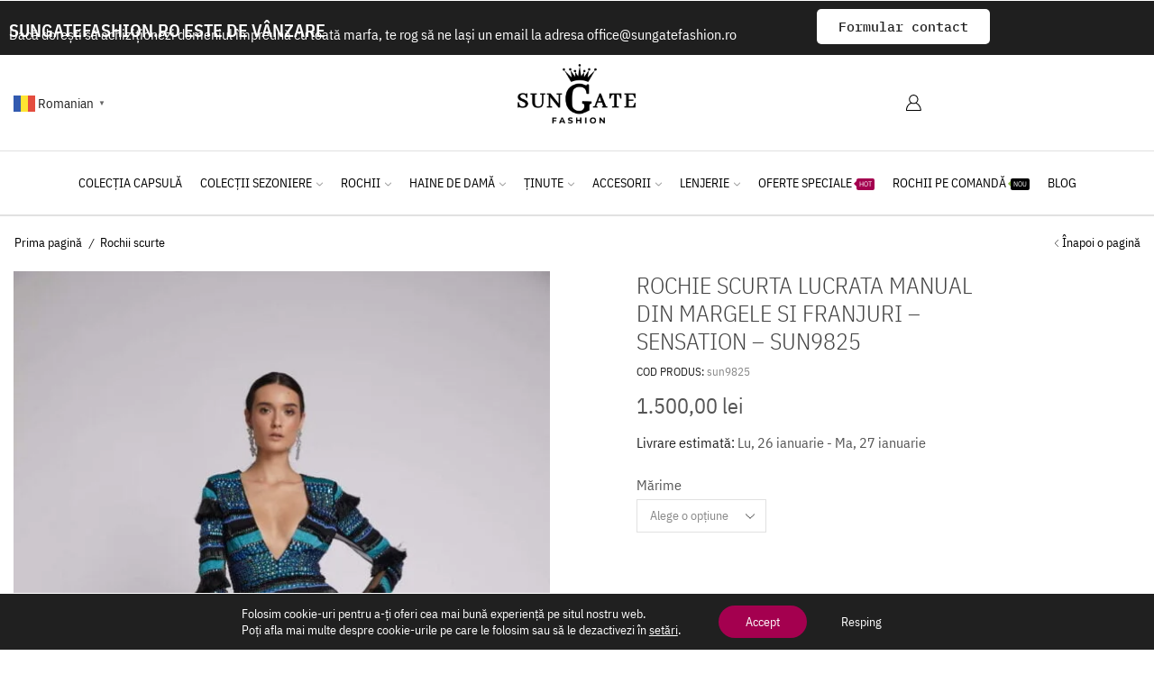

--- FILE ---
content_type: text/html; charset=UTF-8
request_url: https://sungatefashion.ro/produs/rochie-scurta-lucrata-manual-din-margele-si-franjuri-sensation-sun9825/
body_size: 54113
content:

<!DOCTYPE html>
<html lang="ro-RO" prefix="og: https://ogp.me/ns#" >
<head>
	<meta charset="UTF-8" />
	<meta name="viewport" content="width=device-width, initial-scale=1.0, maximum-scale=1.0, user-scalable=0"/>
	
<!-- Google Tag Manager for WordPress by gtm4wp.com -->
<script data-cfasync="false" data-pagespeed-no-defer>
	var gtm4wp_datalayer_name = "dataLayer";
	var dataLayer = dataLayer || [];
	const gtm4wp_use_sku_instead = 0;
	const gtm4wp_currency = 'RON';
	const gtm4wp_product_per_impression = 10;
	const gtm4wp_clear_ecommerce = false;
	const gtm4wp_datalayer_max_timeout = 2000;
</script>
<!-- End Google Tag Manager for WordPress by gtm4wp.com --><script>window._wca = window._wca || [];</script>

<!-- Google Tag Manager by PYS -->
    <script data-cfasync="false" data-pagespeed-no-defer>
	    window.dataLayerPYS = window.dataLayerPYS || [];
	</script>
<!-- End Google Tag Manager by PYS -->
<!-- Optimizare pentru motoarele de căutare de Rank Math - https://rankmath.com/ -->
<title>Rochie scurta lucrata manual din margele si franjuri</title>
<meta name="description" content="Aceasta rochie este realizata manual ,cu multa maestrie, se pot observa detaliile din pietre si ciucuri ,atent imbinate pentru a crea un design armonios si"/>
<meta name="robots" content="follow, index, max-snippet:-1, max-video-preview:-1, max-image-preview:large"/>
<link rel="canonical" href="https://sungatefashion.ro/produs/rochie-scurta-lucrata-manual-din-margele-si-franjuri-sensation-sun9825/" />
<meta property="og:locale" content="ro_RO" />
<meta property="og:type" content="product" />
<meta property="og:title" content="Rochie scurta lucrata manual din margele si franjuri" />
<meta property="og:description" content="Aceasta rochie este realizata manual ,cu multa maestrie, se pot observa detaliile din pietre si ciucuri ,atent imbinate pentru a crea un design armonios si" />
<meta property="og:url" content="https://sungatefashion.ro/produs/rochie-scurta-lucrata-manual-din-margele-si-franjuri-sensation-sun9825/" />
<meta property="og:site_name" content="Sungate Fashion" />
<meta property="og:updated_time" content="2024-10-03T17:32:11+03:00" />
<meta property="og:image" content="https://sungatefashion.ro/wp-content/uploads/2023/02/sungate-produse5272-scaled-1-683x1024.jpg" />
<meta property="og:image:secure_url" content="https://sungatefashion.ro/wp-content/uploads/2023/02/sungate-produse5272-scaled-1-683x1024.jpg" />
<meta property="og:image:width" content="683" />
<meta property="og:image:height" content="1024" />
<meta property="og:image:alt" content="rochie scurta" />
<meta property="og:image:type" content="image/jpeg" />
<meta property="product:availability" content="instock" />
<meta name="twitter:card" content="summary_large_image" />
<meta name="twitter:title" content="Rochie scurta lucrata manual din margele si franjuri" />
<meta name="twitter:description" content="Aceasta rochie este realizata manual ,cu multa maestrie, se pot observa detaliile din pietre si ciucuri ,atent imbinate pentru a crea un design armonios si" />
<meta name="twitter:creator" content="@mutu" />
<meta name="twitter:image" content="https://sungatefashion.ro/wp-content/uploads/2023/02/sungate-produse5272-scaled-1-683x1024.jpg" />
<meta name="twitter:label1" content="Preț" />
<meta name="twitter:data1" content="1.500,00&nbsp;lei" />
<meta name="twitter:label2" content="Disponibilitate" />
<meta name="twitter:data2" content="În stoc" />
<script type="application/ld+json" class="rank-math-schema">{"@context":"https://schema.org","@graph":[{"@type":"Organization","@id":"https://sungatefashion.ro/#organization","name":"Sungate Vogue","url":"https://sungatefashion.ro","logo":{"@type":"ImageObject","@id":"https://sungatefashion.ro/#logo","url":"https://sungatefashion.ro/wp-content/uploads/2021/04/logo250087.png","contentUrl":"https://sungatefashion.ro/wp-content/uploads/2021/04/logo250087.png","caption":"Sungate Fashion","inLanguage":"ro-RO"}},{"@type":"WebSite","@id":"https://sungatefashion.ro/#website","url":"https://sungatefashion.ro","name":"Sungate Fashion","publisher":{"@id":"https://sungatefashion.ro/#organization"},"inLanguage":"ro-RO"},{"@type":"ImageObject","@id":"https://sungatefashion.ro/wp-content/uploads/2023/02/sungate-produse5272-scaled-1.jpg","url":"https://sungatefashion.ro/wp-content/uploads/2023/02/sungate-produse5272-scaled-1.jpg","width":"1707","height":"2560","inLanguage":"ro-RO"},{"@type":"BreadcrumbList","@id":"https://sungatefashion.ro/produs/rochie-scurta-lucrata-manual-din-margele-si-franjuri-sensation-sun9825/#breadcrumb","itemListElement":[{"@type":"ListItem","position":"1","item":{"@id":"https://sungatefashion.ro","name":"Acas\u0103"}},{"@type":"ListItem","position":"2","item":{"@id":"https://sungatefashion.ro/categorie-produs/oferte-speciale/","name":"Oferte Speciale"}},{"@type":"ListItem","position":"3","item":{"@id":"https://sungatefashion.ro/produs/rochie-scurta-lucrata-manual-din-margele-si-franjuri-sensation-sun9825/","name":"Rochie scurta lucrata manual din margele si franjuri &#8211; Sensation &#8211; sun9825"}}]},{"@type":"ItemPage","@id":"https://sungatefashion.ro/produs/rochie-scurta-lucrata-manual-din-margele-si-franjuri-sensation-sun9825/#webpage","url":"https://sungatefashion.ro/produs/rochie-scurta-lucrata-manual-din-margele-si-franjuri-sensation-sun9825/","name":"Rochie scurta lucrata manual din margele si franjuri","datePublished":"2023-02-06T19:40:29+02:00","dateModified":"2024-10-03T17:32:11+03:00","isPartOf":{"@id":"https://sungatefashion.ro/#website"},"primaryImageOfPage":{"@id":"https://sungatefashion.ro/wp-content/uploads/2023/02/sungate-produse5272-scaled-1.jpg"},"inLanguage":"ro-RO","breadcrumb":{"@id":"https://sungatefashion.ro/produs/rochie-scurta-lucrata-manual-din-margele-si-franjuri-sensation-sun9825/#breadcrumb"}},{"@type":"Product","name":"Rochie scurta lucrata manual din margele si franjuri","description":"Aceasta rochie este realizata manual ,cu multa maestrie, se pot observa detaliile din pietre si ciucuri ,atent imbinate pentru a crea un design armonios si bogat . Decolteul in V si insertia din dantela, exprima eleganta si senzualitate.","sku":"sun9825","category":"Oferte Speciale","mainEntityOfPage":{"@id":"https://sungatefashion.ro/produs/rochie-scurta-lucrata-manual-din-margele-si-franjuri-sensation-sun9825/#webpage"},"weight":{"@type":"QuantitativeValue","unitCode":"KGM","value":"1.5"},"image":[{"@type":"ImageObject","url":"https://sungatefashion.ro/wp-content/uploads/2023/02/sungate-produse5272-scaled-1.jpg","height":"2560","width":"1707"},{"@type":"ImageObject","url":"https://sungatefashion.ro/wp-content/uploads/2023/02/sungate-produse5292-scaled-1.jpg","height":"2560","width":"1707"},{"@type":"ImageObject","url":"https://sungatefashion.ro/wp-content/uploads/2023/02/sungate-produse5279-scaled-1.jpg","height":"2560","width":"1707"},{"@type":"ImageObject","url":"https://sungatefashion.ro/wp-content/uploads/2023/02/sungate-produse5288-scaled-1.jpg","height":"2560","width":"1707"},{"@type":"ImageObject","url":"https://sungatefashion.ro/wp-content/uploads/2023/02/6bc089b0-3b24-47bb-86a2-de3d1f36df92.jpeg","height":"2048","width":"1152"},{"@type":"ImageObject","url":"https://sungatefashion.ro/wp-content/uploads/2023/02/a156980b-6f18-4cea-a90c-278e359e4dae.jpeg","height":"2048","width":"1152"},{"@type":"ImageObject","url":"https://sungatefashion.ro/wp-content/uploads/2023/02/f4f1b734-4b27-4c6b-ac64-bb2cebdae57b.jpeg","height":"2048","width":"1152"},{"@type":"ImageObject","url":"https://sungatefashion.ro/wp-content/uploads/2023/02/sungate-produse5282-scaled-1.jpg","height":"2560","width":"1707"}],"offers":{"@type":"Offer","price":"1500.00","priceValidUntil":"2027-12-31","priceCurrency":"RON","availability":"http://schema.org/InStock","seller":{"@type":"Organization","@id":"https://sungatefashion.ro/","name":"Sungate Fashion","url":"https://sungatefashion.ro","logo":"https://sungatefashion.ro/wp-content/uploads/2021/04/logo250087.png"},"url":"https://sungatefashion.ro/produs/rochie-scurta-lucrata-manual-din-margele-si-franjuri-sensation-sun9825/"},"@id":"https://sungatefashion.ro/produs/rochie-scurta-lucrata-manual-din-margele-si-franjuri-sensation-sun9825/#richSnippet"}]}</script>
<!-- /Rank Math - modul SEO pentru WordPress -->

<script type='application/javascript'  id='pys-version-script'>console.log('PixelYourSite Free version 11.1.5.2');</script>
<link rel='dns-prefetch' href='//stats.wp.com' />
<link rel='dns-prefetch' href='//code.jquery.com' />
<link rel='dns-prefetch' href='//jetpack.wordpress.com' />
<link rel='dns-prefetch' href='//s0.wp.com' />
<link rel='dns-prefetch' href='//public-api.wordpress.com' />
<link rel='dns-prefetch' href='//0.gravatar.com' />
<link rel='dns-prefetch' href='//1.gravatar.com' />
<link rel='dns-prefetch' href='//2.gravatar.com' />
<link rel='dns-prefetch' href='//www.clarity.ms' />
<link rel='dns-prefetch' href='//www.analytics.tiktok.com' />
<link rel='dns-prefetch' href='//www.maps.googleapis.com' />
<link rel='dns-prefetch' href='//maps.gstatic.com' />
<link rel='dns-prefetch' href='//www.fonts.googleapis.com' />
<link rel='dns-prefetch' href='//fonts.gstatic.com' />
<link rel='dns-prefetch' href='//ajax.googleapis.com' />
<link rel='dns-prefetch' href='//apis.google.com' />
<link rel='dns-prefetch' href='//google-analytics.com' />
<link rel='dns-prefetch' href='//www.google-analytics.com' />
<link rel='dns-prefetch' href='//ssl.google-analytics.com' />
<link rel='dns-prefetch' href='//youtube.com' />
<link rel='dns-prefetch' href='//cdnjs.cloudflare.com' />
<link rel='dns-prefetch' href='//connect.facebook.net' />
<link rel='dns-prefetch' href='//platform.instagram.com' />
<link rel='dns-prefetch' href='//c0.wp.com' />
<link rel='dns-prefetch' href='//i1.wp.com' />
<link rel='dns-prefetch' href='//i2.wp.com' />
<link rel='dns-prefetch' href='//s.gravatar.com' />
<link rel='dns-prefetch' href='//www.googletagmanager.com' />
<link rel='dns-prefetch' href='//www.googletagservices.com' />
<link rel='dns-prefetch' href='//adservice.google.com' />
<link rel='dns-prefetch' href='//stackpath.bootstrapcdn.com' />
<link rel='dns-prefetch' href='//use.fontawesome.com' />
<link rel='preconnect' href='https://analytics.tiktok.com' />
<link rel='preconnect' href='https://www.google.ro' />
<link rel='preconnect' href='https://www.google.com' />
<link rel='preconnect' href='https://connect.facebook.net' />
<link rel='preconnect' href='https://fonts.googleapis.com' />
<link rel='preconnect' href='https://fonts.gstatic.com' />
<link rel="alternate" title="oEmbed (JSON)" type="application/json+oembed" href="https://sungatefashion.ro/wp-json/oembed/1.0/embed?url=https%3A%2F%2Fsungatefashion.ro%2Fprodus%2Frochie-scurta-lucrata-manual-din-margele-si-franjuri-sensation-sun9825%2F" />
<link rel="alternate" title="oEmbed (XML)" type="text/xml+oembed" href="https://sungatefashion.ro/wp-json/oembed/1.0/embed?url=https%3A%2F%2Fsungatefashion.ro%2Fprodus%2Frochie-scurta-lucrata-manual-din-margele-si-franjuri-sensation-sun9825%2F&#038;format=xml" />
<style id='wp-img-auto-sizes-contain-inline-css' type='text/css'>
img:is([sizes=auto i],[sizes^="auto," i]){contain-intrinsic-size:3000px 1500px}
/*# sourceURL=wp-img-auto-sizes-contain-inline-css */
</style>

<link rel='stylesheet' id='wp-block-library-css' href='https://sungatefashion.ro/wp-includes/css/dist/block-library/style.min.css?ver=6.9' type='text/css' media='all' />
<style id='classic-theme-styles-inline-css' type='text/css'>
/*! This file is auto-generated */
.wp-block-button__link{color:#fff;background-color:#32373c;border-radius:9999px;box-shadow:none;text-decoration:none;padding:calc(.667em + 2px) calc(1.333em + 2px);font-size:1.125em}.wp-block-file__button{background:#32373c;color:#fff;text-decoration:none}
/*# sourceURL=/wp-includes/css/classic-themes.min.css */
</style>
<style id='global-styles-inline-css' type='text/css'>
:root{--wp--preset--aspect-ratio--square: 1;--wp--preset--aspect-ratio--4-3: 4/3;--wp--preset--aspect-ratio--3-4: 3/4;--wp--preset--aspect-ratio--3-2: 3/2;--wp--preset--aspect-ratio--2-3: 2/3;--wp--preset--aspect-ratio--16-9: 16/9;--wp--preset--aspect-ratio--9-16: 9/16;--wp--preset--color--black: #000000;--wp--preset--color--cyan-bluish-gray: #abb8c3;--wp--preset--color--white: #ffffff;--wp--preset--color--pale-pink: #f78da7;--wp--preset--color--vivid-red: #cf2e2e;--wp--preset--color--luminous-vivid-orange: #ff6900;--wp--preset--color--luminous-vivid-amber: #fcb900;--wp--preset--color--light-green-cyan: #7bdcb5;--wp--preset--color--vivid-green-cyan: #00d084;--wp--preset--color--pale-cyan-blue: #8ed1fc;--wp--preset--color--vivid-cyan-blue: #0693e3;--wp--preset--color--vivid-purple: #9b51e0;--wp--preset--gradient--vivid-cyan-blue-to-vivid-purple: linear-gradient(135deg,rgb(6,147,227) 0%,rgb(155,81,224) 100%);--wp--preset--gradient--light-green-cyan-to-vivid-green-cyan: linear-gradient(135deg,rgb(122,220,180) 0%,rgb(0,208,130) 100%);--wp--preset--gradient--luminous-vivid-amber-to-luminous-vivid-orange: linear-gradient(135deg,rgb(252,185,0) 0%,rgb(255,105,0) 100%);--wp--preset--gradient--luminous-vivid-orange-to-vivid-red: linear-gradient(135deg,rgb(255,105,0) 0%,rgb(207,46,46) 100%);--wp--preset--gradient--very-light-gray-to-cyan-bluish-gray: linear-gradient(135deg,rgb(238,238,238) 0%,rgb(169,184,195) 100%);--wp--preset--gradient--cool-to-warm-spectrum: linear-gradient(135deg,rgb(74,234,220) 0%,rgb(151,120,209) 20%,rgb(207,42,186) 40%,rgb(238,44,130) 60%,rgb(251,105,98) 80%,rgb(254,248,76) 100%);--wp--preset--gradient--blush-light-purple: linear-gradient(135deg,rgb(255,206,236) 0%,rgb(152,150,240) 100%);--wp--preset--gradient--blush-bordeaux: linear-gradient(135deg,rgb(254,205,165) 0%,rgb(254,45,45) 50%,rgb(107,0,62) 100%);--wp--preset--gradient--luminous-dusk: linear-gradient(135deg,rgb(255,203,112) 0%,rgb(199,81,192) 50%,rgb(65,88,208) 100%);--wp--preset--gradient--pale-ocean: linear-gradient(135deg,rgb(255,245,203) 0%,rgb(182,227,212) 50%,rgb(51,167,181) 100%);--wp--preset--gradient--electric-grass: linear-gradient(135deg,rgb(202,248,128) 0%,rgb(113,206,126) 100%);--wp--preset--gradient--midnight: linear-gradient(135deg,rgb(2,3,129) 0%,rgb(40,116,252) 100%);--wp--preset--font-size--small: 13px;--wp--preset--font-size--medium: 20px;--wp--preset--font-size--large: 36px;--wp--preset--font-size--x-large: 42px;--wp--preset--spacing--20: 0.44rem;--wp--preset--spacing--30: 0.67rem;--wp--preset--spacing--40: 1rem;--wp--preset--spacing--50: 1.5rem;--wp--preset--spacing--60: 2.25rem;--wp--preset--spacing--70: 3.38rem;--wp--preset--spacing--80: 5.06rem;--wp--preset--shadow--natural: 6px 6px 9px rgba(0, 0, 0, 0.2);--wp--preset--shadow--deep: 12px 12px 50px rgba(0, 0, 0, 0.4);--wp--preset--shadow--sharp: 6px 6px 0px rgba(0, 0, 0, 0.2);--wp--preset--shadow--outlined: 6px 6px 0px -3px rgb(255, 255, 255), 6px 6px rgb(0, 0, 0);--wp--preset--shadow--crisp: 6px 6px 0px rgb(0, 0, 0);}:where(.is-layout-flex){gap: 0.5em;}:where(.is-layout-grid){gap: 0.5em;}body .is-layout-flex{display: flex;}.is-layout-flex{flex-wrap: wrap;align-items: center;}.is-layout-flex > :is(*, div){margin: 0;}body .is-layout-grid{display: grid;}.is-layout-grid > :is(*, div){margin: 0;}:where(.wp-block-columns.is-layout-flex){gap: 2em;}:where(.wp-block-columns.is-layout-grid){gap: 2em;}:where(.wp-block-post-template.is-layout-flex){gap: 1.25em;}:where(.wp-block-post-template.is-layout-grid){gap: 1.25em;}.has-black-color{color: var(--wp--preset--color--black) !important;}.has-cyan-bluish-gray-color{color: var(--wp--preset--color--cyan-bluish-gray) !important;}.has-white-color{color: var(--wp--preset--color--white) !important;}.has-pale-pink-color{color: var(--wp--preset--color--pale-pink) !important;}.has-vivid-red-color{color: var(--wp--preset--color--vivid-red) !important;}.has-luminous-vivid-orange-color{color: var(--wp--preset--color--luminous-vivid-orange) !important;}.has-luminous-vivid-amber-color{color: var(--wp--preset--color--luminous-vivid-amber) !important;}.has-light-green-cyan-color{color: var(--wp--preset--color--light-green-cyan) !important;}.has-vivid-green-cyan-color{color: var(--wp--preset--color--vivid-green-cyan) !important;}.has-pale-cyan-blue-color{color: var(--wp--preset--color--pale-cyan-blue) !important;}.has-vivid-cyan-blue-color{color: var(--wp--preset--color--vivid-cyan-blue) !important;}.has-vivid-purple-color{color: var(--wp--preset--color--vivid-purple) !important;}.has-black-background-color{background-color: var(--wp--preset--color--black) !important;}.has-cyan-bluish-gray-background-color{background-color: var(--wp--preset--color--cyan-bluish-gray) !important;}.has-white-background-color{background-color: var(--wp--preset--color--white) !important;}.has-pale-pink-background-color{background-color: var(--wp--preset--color--pale-pink) !important;}.has-vivid-red-background-color{background-color: var(--wp--preset--color--vivid-red) !important;}.has-luminous-vivid-orange-background-color{background-color: var(--wp--preset--color--luminous-vivid-orange) !important;}.has-luminous-vivid-amber-background-color{background-color: var(--wp--preset--color--luminous-vivid-amber) !important;}.has-light-green-cyan-background-color{background-color: var(--wp--preset--color--light-green-cyan) !important;}.has-vivid-green-cyan-background-color{background-color: var(--wp--preset--color--vivid-green-cyan) !important;}.has-pale-cyan-blue-background-color{background-color: var(--wp--preset--color--pale-cyan-blue) !important;}.has-vivid-cyan-blue-background-color{background-color: var(--wp--preset--color--vivid-cyan-blue) !important;}.has-vivid-purple-background-color{background-color: var(--wp--preset--color--vivid-purple) !important;}.has-black-border-color{border-color: var(--wp--preset--color--black) !important;}.has-cyan-bluish-gray-border-color{border-color: var(--wp--preset--color--cyan-bluish-gray) !important;}.has-white-border-color{border-color: var(--wp--preset--color--white) !important;}.has-pale-pink-border-color{border-color: var(--wp--preset--color--pale-pink) !important;}.has-vivid-red-border-color{border-color: var(--wp--preset--color--vivid-red) !important;}.has-luminous-vivid-orange-border-color{border-color: var(--wp--preset--color--luminous-vivid-orange) !important;}.has-luminous-vivid-amber-border-color{border-color: var(--wp--preset--color--luminous-vivid-amber) !important;}.has-light-green-cyan-border-color{border-color: var(--wp--preset--color--light-green-cyan) !important;}.has-vivid-green-cyan-border-color{border-color: var(--wp--preset--color--vivid-green-cyan) !important;}.has-pale-cyan-blue-border-color{border-color: var(--wp--preset--color--pale-cyan-blue) !important;}.has-vivid-cyan-blue-border-color{border-color: var(--wp--preset--color--vivid-cyan-blue) !important;}.has-vivid-purple-border-color{border-color: var(--wp--preset--color--vivid-purple) !important;}.has-vivid-cyan-blue-to-vivid-purple-gradient-background{background: var(--wp--preset--gradient--vivid-cyan-blue-to-vivid-purple) !important;}.has-light-green-cyan-to-vivid-green-cyan-gradient-background{background: var(--wp--preset--gradient--light-green-cyan-to-vivid-green-cyan) !important;}.has-luminous-vivid-amber-to-luminous-vivid-orange-gradient-background{background: var(--wp--preset--gradient--luminous-vivid-amber-to-luminous-vivid-orange) !important;}.has-luminous-vivid-orange-to-vivid-red-gradient-background{background: var(--wp--preset--gradient--luminous-vivid-orange-to-vivid-red) !important;}.has-very-light-gray-to-cyan-bluish-gray-gradient-background{background: var(--wp--preset--gradient--very-light-gray-to-cyan-bluish-gray) !important;}.has-cool-to-warm-spectrum-gradient-background{background: var(--wp--preset--gradient--cool-to-warm-spectrum) !important;}.has-blush-light-purple-gradient-background{background: var(--wp--preset--gradient--blush-light-purple) !important;}.has-blush-bordeaux-gradient-background{background: var(--wp--preset--gradient--blush-bordeaux) !important;}.has-luminous-dusk-gradient-background{background: var(--wp--preset--gradient--luminous-dusk) !important;}.has-pale-ocean-gradient-background{background: var(--wp--preset--gradient--pale-ocean) !important;}.has-electric-grass-gradient-background{background: var(--wp--preset--gradient--electric-grass) !important;}.has-midnight-gradient-background{background: var(--wp--preset--gradient--midnight) !important;}.has-small-font-size{font-size: var(--wp--preset--font-size--small) !important;}.has-medium-font-size{font-size: var(--wp--preset--font-size--medium) !important;}.has-large-font-size{font-size: var(--wp--preset--font-size--large) !important;}.has-x-large-font-size{font-size: var(--wp--preset--font-size--x-large) !important;}
:where(.wp-block-post-template.is-layout-flex){gap: 1.25em;}:where(.wp-block-post-template.is-layout-grid){gap: 1.25em;}
:where(.wp-block-term-template.is-layout-flex){gap: 1.25em;}:where(.wp-block-term-template.is-layout-grid){gap: 1.25em;}
:where(.wp-block-columns.is-layout-flex){gap: 2em;}:where(.wp-block-columns.is-layout-grid){gap: 2em;}
:root :where(.wp-block-pullquote){font-size: 1.5em;line-height: 1.6;}
/*# sourceURL=global-styles-inline-css */
</style>
<link rel='stylesheet' id='sb-style-css' href='https://sungatefashion.ro/wp-content/plugins/sb-woocommerce-infinite-scroll/assets/css/sbsa.css?ver=1.5' type='text/css' media='all' />
<link rel='stylesheet' id='sb-animate-style-css' href='https://sungatefashion.ro/wp-content/plugins/sb-woocommerce-infinite-scroll/assets/css/animate.css?ver=1.5' type='text/css' media='all' />
<style id='woocommerce-inline-inline-css' type='text/css'>
.woocommerce form .form-row .required { visibility: visible; }
/*# sourceURL=woocommerce-inline-inline-css */
</style>
<link rel='stylesheet' id='wp-post-modal-css' href='https://sungatefashion.ro/wp-content/plugins/wp-post-modal/public/css/wp-post-modal-public.css?ver=1.0.0' type='text/css' media='all' />
<link rel='stylesheet' id='sm-style-css' href='https://sungatefashion.ro/wp-content/plugins/wp-show-more/wpsm-style.css?ver=6.9' type='text/css' media='all' />
<link rel='stylesheet' id='ywgc-frontend-css' href='https://sungatefashion.ro/wp-content/plugins/yith-woocommerce-gift-cards/assets/css/ywgc-frontend.css?ver=4.30.0' type='text/css' media='all' />
<style id='ywgc-frontend-inline-css' type='text/css'>

                    .ywgc_apply_gift_card_button{
                        background-color:#448a85 !important;
                        color:#ffffff!important;
                    }
                    .ywgc_apply_gift_card_button:hover{
                        background-color:#4ac4aa!important;
                        color:#ffffff!important;
                    }
                    .ywgc_enter_code{
                        background-color:#ffffff;
                        color:#000000;
                    }
                    .ywgc_enter_code:hover{
                        background-color:#ffffff;
                        color: #000000;
                    }
                    .gift-cards-list button{
                        border: 1px solid #000000;
                    }
                    .selected_image_parent{
                        border: 2px dashed #000000 !important;
                    }
                    .ywgc-preset-image.selected_image_parent:after{
                        background-color: #000000;
                    }
                    .ywgc-predefined-amount-button.selected_button{
                        background-color: #000000;
                    }
                    .ywgc-on-sale-text{
                        color:#000000;
                    }
                    .ywgc-choose-image.ywgc-choose-template:hover{
                        background: rgba(0, 0, 0, 0.9);
                    }
                    .ywgc-choose-image.ywgc-choose-template{
                        background: rgba(0, 0, 0, 0.8);
                    }
                    .ui-datepicker a.ui-state-active, .ui-datepicker a.ui-state-hover {
                        background:#000000 !important;
                        color: white;
                    }
                    .ywgc-form-preview-separator{
                        background-color: #000000;
                    }
                    .ywgc-form-preview-amount{
                        color: #000000;
                    }
                    #ywgc-manual-amount{
                        border: 1px solid #000000;
                    }
                    .ywgc-template-categories a:hover,
                    .ywgc-template-categories a.ywgc-category-selected{
                        color: #000000;
                    }
                    .ywgc-design-list-modal .ywgc-preset-image:before {
                        background-color: #000000;
                    }
                    .ywgc-custom-upload-container-modal .ywgc-custom-design-modal-preview-close {
                        background-color: #000000;
                    }
           
/*# sourceURL=ywgc-frontend-inline-css */
</style>
<link rel='stylesheet' id='jquery-ui-css-css' href='//code.jquery.com/ui/1.13.1/themes/smoothness/jquery-ui.css?ver=1' type='text/css' media='all' />
<link rel='stylesheet' id='dashicons-css' href='https://sungatefashion.ro/wp-includes/css/dashicons.min.css?ver=6.9' type='text/css' media='all' />
<style id='dashicons-inline-css' type='text/css'>
[data-font="Dashicons"]:before {font-family: 'Dashicons' !important;content: attr(data-icon) !important;speak: none !important;font-weight: normal !important;font-variant: normal !important;text-transform: none !important;line-height: 1 !important;font-style: normal !important;-webkit-font-smoothing: antialiased !important;-moz-osx-font-smoothing: grayscale !important;}
/*# sourceURL=dashicons-inline-css */
</style>
<link rel='stylesheet' id='etheme-parent-style-css' href='https://sungatefashion.ro/wp-content/themes/xstore/xstore.css?ver=0.0.5' type='text/css' media='all' />
<link rel='stylesheet' id='etheme-swatches-style-css' href='https://sungatefashion.ro/wp-content/themes/xstore/css/swatches.css?ver=0.0.5' type='text/css' media='all' />
<link rel='stylesheet' id='etheme-fa-css' href='https://sungatefashion.ro/wp-content/themes/xstore/css/fontawesome/6.4.0/all.min.css?ver=0.0.5' type='text/css' media='all' />
<link rel='stylesheet' id='etheme-elementor-style-css' href='https://sungatefashion.ro/wp-content/themes/xstore/css/elementor.css?ver=0.0.5' type='text/css' media='all' />
<link rel='stylesheet' id='etheme-breadcrumbs-css' href='https://sungatefashion.ro/wp-content/themes/xstore/css/modules/breadcrumbs.css?ver=0.0.5' type='text/css' media='all' />
<link rel='stylesheet' id='etheme-back-top-css' href='https://sungatefashion.ro/wp-content/themes/xstore/css/modules/back-top.css?ver=0.0.5' type='text/css' media='all' />
<link rel='stylesheet' id='etheme-woocommerce-css' href='https://sungatefashion.ro/wp-content/themes/xstore/css/modules/woocommerce/global.css?ver=0.0.5' type='text/css' media='all' />
<link rel='stylesheet' id='etheme-woocommerce-archive-css' href='https://sungatefashion.ro/wp-content/themes/xstore/css/modules/woocommerce/archive.css?ver=0.0.5' type='text/css' media='all' />
<link rel='stylesheet' id='etheme-single-product-builder-css' href='https://sungatefashion.ro/wp-content/themes/xstore/css/modules/woocommerce/single-product/single-product-builder.css?ver=0.0.5' type='text/css' media='all' />
<link rel='stylesheet' id='etheme-single-product-elements-css' href='https://sungatefashion.ro/wp-content/themes/xstore/css/modules/woocommerce/single-product/single-product-elements.css?ver=0.0.5' type='text/css' media='all' />
<link rel='stylesheet' id='etheme-star-rating-css' href='https://sungatefashion.ro/wp-content/themes/xstore/css/modules/star-rating.css?ver=0.0.5' type='text/css' media='all' />
<link rel='stylesheet' id='etheme-comments-css' href='https://sungatefashion.ro/wp-content/themes/xstore/css/modules/comments.css?ver=0.0.5' type='text/css' media='all' />
<link rel='stylesheet' id='etheme-single-post-meta-css' href='https://sungatefashion.ro/wp-content/themes/xstore/css/modules/blog/single-post/meta.css?ver=0.0.5' type='text/css' media='all' />
<link rel='stylesheet' id='etheme-contact-forms-css' href='https://sungatefashion.ro/wp-content/themes/xstore/css/modules/contact-forms.css?ver=0.0.5' type='text/css' media='all' />
<style id='xstore-icons-font-inline-css' type='text/css'>
@font-face {
				  font-family: 'xstore-icons';
				  src:
				    url('https://sungatefashion.ro/wp-content/themes/xstore/fonts/xstore-icons-light.ttf') format('truetype'),
				    url('https://sungatefashion.ro/wp-content/themes/xstore/fonts/xstore-icons-light.woff2') format('woff2'),
				    url('https://sungatefashion.ro/wp-content/themes/xstore/fonts/xstore-icons-light.woff') format('woff'),
				    url('https://sungatefashion.ro/wp-content/themes/xstore/fonts/xstore-icons-light.svg#xstore-icons') format('svg');
				  font-weight: normal;
				  font-style: normal;
				  font-display: swap;
				}
/*# sourceURL=xstore-icons-font-inline-css */
</style>
<link rel='stylesheet' id='etheme-header-menu-css' href='https://sungatefashion.ro/wp-content/themes/xstore/css/modules/layout/header/parts/menu.css?ver=0.0.5' type='text/css' media='all' />
<link rel='stylesheet' id='xstore-kirki-styles-css' href='https://sungatefashion.ro/wp-content/uploads/xstore/kirki-styles.css?ver=1748253193115' type='text/css' media='all' />
<link rel='stylesheet' id='moove_gdpr_frontend-css' href='https://sungatefashion.ro/wp-content/plugins/gdpr-cookie-compliance/dist/styles/gdpr-main-nf.css?ver=4.16.1' type='text/css' media='all' />
<style id='moove_gdpr_frontend-inline-css' type='text/css'>
				#moove_gdpr_cookie_modal .moove-gdpr-modal-content .moove-gdpr-tab-main h3.tab-title, 
				#moove_gdpr_cookie_modal .moove-gdpr-modal-content .moove-gdpr-tab-main span.tab-title,
				#moove_gdpr_cookie_modal .moove-gdpr-modal-content .moove-gdpr-modal-left-content #moove-gdpr-menu li a, 
				#moove_gdpr_cookie_modal .moove-gdpr-modal-content .moove-gdpr-modal-left-content #moove-gdpr-menu li button,
				#moove_gdpr_cookie_modal .moove-gdpr-modal-content .moove-gdpr-modal-left-content .moove-gdpr-branding-cnt a,
				#moove_gdpr_cookie_modal .moove-gdpr-modal-content .moove-gdpr-modal-footer-content .moove-gdpr-button-holder a.mgbutton, 
				#moove_gdpr_cookie_modal .moove-gdpr-modal-content .moove-gdpr-modal-footer-content .moove-gdpr-button-holder button.mgbutton,
				#moove_gdpr_cookie_modal .cookie-switch .cookie-slider:after, 
				#moove_gdpr_cookie_modal .cookie-switch .slider:after, 
				#moove_gdpr_cookie_modal .switch .cookie-slider:after, 
				#moove_gdpr_cookie_modal .switch .slider:after,
				#moove_gdpr_cookie_info_bar .moove-gdpr-info-bar-container .moove-gdpr-info-bar-content p, 
				#moove_gdpr_cookie_info_bar .moove-gdpr-info-bar-container .moove-gdpr-info-bar-content p a,
				#moove_gdpr_cookie_info_bar .moove-gdpr-info-bar-container .moove-gdpr-info-bar-content a.mgbutton, 
				#moove_gdpr_cookie_info_bar .moove-gdpr-info-bar-container .moove-gdpr-info-bar-content button.mgbutton,
				#moove_gdpr_cookie_modal .moove-gdpr-modal-content .moove-gdpr-tab-main .moove-gdpr-tab-main-content h1, 
				#moove_gdpr_cookie_modal .moove-gdpr-modal-content .moove-gdpr-tab-main .moove-gdpr-tab-main-content h2, 
				#moove_gdpr_cookie_modal .moove-gdpr-modal-content .moove-gdpr-tab-main .moove-gdpr-tab-main-content h3, 
				#moove_gdpr_cookie_modal .moove-gdpr-modal-content .moove-gdpr-tab-main .moove-gdpr-tab-main-content h4, 
				#moove_gdpr_cookie_modal .moove-gdpr-modal-content .moove-gdpr-tab-main .moove-gdpr-tab-main-content h5, 
				#moove_gdpr_cookie_modal .moove-gdpr-modal-content .moove-gdpr-tab-main .moove-gdpr-tab-main-content h6,
				#moove_gdpr_cookie_modal .moove-gdpr-modal-content.moove_gdpr_modal_theme_v2 .moove-gdpr-modal-title .tab-title,
				#moove_gdpr_cookie_modal .moove-gdpr-modal-content.moove_gdpr_modal_theme_v2 .moove-gdpr-tab-main h3.tab-title, 
				#moove_gdpr_cookie_modal .moove-gdpr-modal-content.moove_gdpr_modal_theme_v2 .moove-gdpr-tab-main span.tab-title,
				#moove_gdpr_cookie_modal .moove-gdpr-modal-content.moove_gdpr_modal_theme_v2 .moove-gdpr-branding-cnt a {
				 	font-weight: inherit				}
			#moove_gdpr_cookie_modal,#moove_gdpr_cookie_info_bar,.gdpr_cookie_settings_shortcode_content{font-family:inherit}#moove_gdpr_save_popup_settings_button{background-color:#373737;color:#fff}#moove_gdpr_save_popup_settings_button:hover{background-color:#000}#moove_gdpr_cookie_info_bar .moove-gdpr-info-bar-container .moove-gdpr-info-bar-content a.mgbutton,#moove_gdpr_cookie_info_bar .moove-gdpr-info-bar-container .moove-gdpr-info-bar-content button.mgbutton{background-color:#a4004f}#moove_gdpr_cookie_modal .moove-gdpr-modal-content .moove-gdpr-modal-footer-content .moove-gdpr-button-holder a.mgbutton,#moove_gdpr_cookie_modal .moove-gdpr-modal-content .moove-gdpr-modal-footer-content .moove-gdpr-button-holder button.mgbutton,.gdpr_cookie_settings_shortcode_content .gdpr-shr-button.button-green{background-color:#a4004f;border-color:#a4004f}#moove_gdpr_cookie_modal .moove-gdpr-modal-content .moove-gdpr-modal-footer-content .moove-gdpr-button-holder a.mgbutton:hover,#moove_gdpr_cookie_modal .moove-gdpr-modal-content .moove-gdpr-modal-footer-content .moove-gdpr-button-holder button.mgbutton:hover,.gdpr_cookie_settings_shortcode_content .gdpr-shr-button.button-green:hover{background-color:#fff;color:#a4004f}#moove_gdpr_cookie_modal .moove-gdpr-modal-content .moove-gdpr-modal-close i,#moove_gdpr_cookie_modal .moove-gdpr-modal-content .moove-gdpr-modal-close span.gdpr-icon{background-color:#a4004f;border:1px solid #a4004f}#moove_gdpr_cookie_info_bar span.change-settings-button.focus-g,#moove_gdpr_cookie_info_bar span.change-settings-button:focus,#moove_gdpr_cookie_info_bar button.change-settings-button.focus-g,#moove_gdpr_cookie_info_bar button.change-settings-button:focus{-webkit-box-shadow:0 0 1px 3px #a4004f;-moz-box-shadow:0 0 1px 3px #a4004f;box-shadow:0 0 1px 3px #a4004f}#moove_gdpr_cookie_modal .moove-gdpr-modal-content .moove-gdpr-modal-close i:hover,#moove_gdpr_cookie_modal .moove-gdpr-modal-content .moove-gdpr-modal-close span.gdpr-icon:hover,#moove_gdpr_cookie_info_bar span[data-href]>u.change-settings-button{color:#a4004f}#moove_gdpr_cookie_modal .moove-gdpr-modal-content .moove-gdpr-modal-left-content #moove-gdpr-menu li.menu-item-selected a span.gdpr-icon,#moove_gdpr_cookie_modal .moove-gdpr-modal-content .moove-gdpr-modal-left-content #moove-gdpr-menu li.menu-item-selected button span.gdpr-icon{color:inherit}#moove_gdpr_cookie_modal .moove-gdpr-modal-content .moove-gdpr-modal-left-content #moove-gdpr-menu li a span.gdpr-icon,#moove_gdpr_cookie_modal .moove-gdpr-modal-content .moove-gdpr-modal-left-content #moove-gdpr-menu li button span.gdpr-icon{color:inherit}#moove_gdpr_cookie_modal .gdpr-acc-link{line-height:0;font-size:0;color:transparent;position:absolute}#moove_gdpr_cookie_modal .moove-gdpr-modal-content .moove-gdpr-modal-close:hover i,#moove_gdpr_cookie_modal .moove-gdpr-modal-content .moove-gdpr-modal-left-content #moove-gdpr-menu li a,#moove_gdpr_cookie_modal .moove-gdpr-modal-content .moove-gdpr-modal-left-content #moove-gdpr-menu li button,#moove_gdpr_cookie_modal .moove-gdpr-modal-content .moove-gdpr-modal-left-content #moove-gdpr-menu li button i,#moove_gdpr_cookie_modal .moove-gdpr-modal-content .moove-gdpr-modal-left-content #moove-gdpr-menu li a i,#moove_gdpr_cookie_modal .moove-gdpr-modal-content .moove-gdpr-tab-main .moove-gdpr-tab-main-content a:hover,#moove_gdpr_cookie_info_bar.moove-gdpr-dark-scheme .moove-gdpr-info-bar-container .moove-gdpr-info-bar-content a.mgbutton:hover,#moove_gdpr_cookie_info_bar.moove-gdpr-dark-scheme .moove-gdpr-info-bar-container .moove-gdpr-info-bar-content button.mgbutton:hover,#moove_gdpr_cookie_info_bar.moove-gdpr-dark-scheme .moove-gdpr-info-bar-container .moove-gdpr-info-bar-content a:hover,#moove_gdpr_cookie_info_bar.moove-gdpr-dark-scheme .moove-gdpr-info-bar-container .moove-gdpr-info-bar-content button:hover,#moove_gdpr_cookie_info_bar.moove-gdpr-dark-scheme .moove-gdpr-info-bar-container .moove-gdpr-info-bar-content span.change-settings-button:hover,#moove_gdpr_cookie_info_bar.moove-gdpr-dark-scheme .moove-gdpr-info-bar-container .moove-gdpr-info-bar-content button.change-settings-button:hover,#moove_gdpr_cookie_info_bar.moove-gdpr-dark-scheme .moove-gdpr-info-bar-container .moove-gdpr-info-bar-content u.change-settings-button:hover,#moove_gdpr_cookie_info_bar span[data-href]>u.change-settings-button,#moove_gdpr_cookie_info_bar.moove-gdpr-dark-scheme .moove-gdpr-info-bar-container .moove-gdpr-info-bar-content a.mgbutton.focus-g,#moove_gdpr_cookie_info_bar.moove-gdpr-dark-scheme .moove-gdpr-info-bar-container .moove-gdpr-info-bar-content button.mgbutton.focus-g,#moove_gdpr_cookie_info_bar.moove-gdpr-dark-scheme .moove-gdpr-info-bar-container .moove-gdpr-info-bar-content a.focus-g,#moove_gdpr_cookie_info_bar.moove-gdpr-dark-scheme .moove-gdpr-info-bar-container .moove-gdpr-info-bar-content button.focus-g,#moove_gdpr_cookie_info_bar.moove-gdpr-dark-scheme .moove-gdpr-info-bar-container .moove-gdpr-info-bar-content a.mgbutton:focus,#moove_gdpr_cookie_info_bar.moove-gdpr-dark-scheme .moove-gdpr-info-bar-container .moove-gdpr-info-bar-content button.mgbutton:focus,#moove_gdpr_cookie_info_bar.moove-gdpr-dark-scheme .moove-gdpr-info-bar-container .moove-gdpr-info-bar-content a:focus,#moove_gdpr_cookie_info_bar.moove-gdpr-dark-scheme .moove-gdpr-info-bar-container .moove-gdpr-info-bar-content button:focus,#moove_gdpr_cookie_info_bar.moove-gdpr-dark-scheme .moove-gdpr-info-bar-container .moove-gdpr-info-bar-content span.change-settings-button.focus-g,span.change-settings-button:focus,button.change-settings-button.focus-g,button.change-settings-button:focus,#moove_gdpr_cookie_info_bar.moove-gdpr-dark-scheme .moove-gdpr-info-bar-container .moove-gdpr-info-bar-content u.change-settings-button.focus-g,#moove_gdpr_cookie_info_bar.moove-gdpr-dark-scheme .moove-gdpr-info-bar-container .moove-gdpr-info-bar-content u.change-settings-button:focus{color:#a4004f}#moove_gdpr_cookie_modal .moove-gdpr-branding.focus-g span,#moove_gdpr_cookie_modal .moove-gdpr-modal-content .moove-gdpr-tab-main a.focus-g{color:#a4004f}#moove_gdpr_cookie_modal.gdpr_lightbox-hide{display:none}
/*# sourceURL=moove_gdpr_frontend-inline-css */
</style>
<script type="text/javascript" id="jquery-core-js-extra">
/* <![CDATA[ */
var pysFacebookRest = {"restApiUrl":"https://sungatefashion.ro/wp-json/pys-facebook/v1/event","debug":""};
//# sourceURL=jquery-core-js-extra
/* ]]> */
</script>
<script type="text/javascript" src="https://sungatefashion.ro/wp-includes/js/jquery/jquery.min.js?ver=3.7.1" id="jquery-core-js"></script>
<script type="text/javascript" src="https://sungatefashion.ro/wp-includes/js/jquery/jquery-migrate.min.js?ver=3.4.1" id="jquery-migrate-js"></script>
<script type="text/javascript" id="smartbill-woocommerce-js-extra">
/* <![CDATA[ */
var smartbill_billing = {"billing":"","loc_checks":""};
//# sourceURL=smartbill-woocommerce-js-extra
/* ]]> */
</script>
<script type="text/javascript" src="https://sungatefashion.ro/wp-content/plugins/smartbill-facturare-si-gestiune/public/js/smartbill-woocommerce-public.js?ver=1.0.0" id="smartbill-woocommerce-js"></script>
<script type="text/javascript" src="https://sungatefashion.ro/wp-content/plugins/woocommerce/assets/js/jquery-blockui/jquery.blockUI.min.js?ver=2.7.0-wc.10.4.3" id="wc-jquery-blockui-js" data-wp-strategy="defer"></script>
<script type="text/javascript" id="wc-add-to-cart-js-extra">
/* <![CDATA[ */
var wc_add_to_cart_params = {"ajax_url":"/wp-admin/admin-ajax.php","wc_ajax_url":"/?wc-ajax=%%endpoint%%","i18n_view_cart":"Vezi co\u0219ul","cart_url":"https://sungatefashion.ro/cos/","is_cart":"","cart_redirect_after_add":"no"};
//# sourceURL=wc-add-to-cart-js-extra
/* ]]> */
</script>
<script type="text/javascript" src="https://sungatefashion.ro/wp-content/plugins/woocommerce/assets/js/frontend/add-to-cart.min.js?ver=10.4.3" id="wc-add-to-cart-js" defer="defer" data-wp-strategy="defer"></script>
<script type="text/javascript" src="https://sungatefashion.ro/wp-content/plugins/woocommerce/assets/js/zoom/jquery.zoom.min.js?ver=1.7.21-wc.10.4.3" id="wc-zoom-js" defer="defer" data-wp-strategy="defer"></script>
<script type="text/javascript" id="wc-single-product-js-extra">
/* <![CDATA[ */
var wc_single_product_params = {"i18n_required_rating_text":"Te rog selecteaz\u0103 o evaluare","i18n_rating_options":["Una din 5 stele","2 din 5 stele","3 din 5 stele","4 din 5 stele","5 din 5 stele"],"i18n_product_gallery_trigger_text":"Vezi galeria cu imagini pe ecran \u00eentreg","review_rating_required":"yes","flexslider":{"rtl":false,"animation":"slide","smoothHeight":true,"directionNav":false,"controlNav":"thumbnails","slideshow":false,"animationSpeed":500,"animationLoop":false,"allowOneSlide":false},"zoom_enabled":"1","zoom_options":[],"photoswipe_enabled":"","photoswipe_options":{"shareEl":false,"closeOnScroll":false,"history":false,"hideAnimationDuration":0,"showAnimationDuration":0},"flexslider_enabled":""};
//# sourceURL=wc-single-product-js-extra
/* ]]> */
</script>
<script type="text/javascript" src="https://sungatefashion.ro/wp-content/plugins/woocommerce/assets/js/frontend/single-product.min.js?ver=10.4.3" id="wc-single-product-js" defer="defer" data-wp-strategy="defer"></script>
<script type="text/javascript" src="https://sungatefashion.ro/wp-content/plugins/woocommerce/assets/js/js-cookie/js.cookie.min.js?ver=2.1.4-wc.10.4.3" id="wc-js-cookie-js" data-wp-strategy="defer"></script>
<script type="text/javascript" id="wp-post-modal-js-extra">
/* <![CDATA[ */
var fromPHP = {"pluginUrl":"https://sungatefashion.ro/wp-content/plugins/wp-post-modal/public/","breakpoint":"0","styled":"1","disableScrolling":"1","loader":"1","ajax_url":"https://sungatefashion.ro/wp-admin/admin-ajax.php","siteUrl":"https://sungatefashion.ro","restMethod":"1","iframe":"1","urlState":"1","containerID":"#modal-ready","modalLinkClass":"modal-link","isAdmin":"","customizing":""};
//# sourceURL=wp-post-modal-js-extra
/* ]]> */
</script>
<script type="text/javascript" src="https://sungatefashion.ro/wp-content/plugins/wp-post-modal/public/js/wp-post-modal-public.js?ver=1.0.0" id="wp-post-modal-js"></script>
<script type="text/javascript" src="https://stats.wp.com/s-202604.js" id="woocommerce-analytics-js" defer="defer" data-wp-strategy="defer"></script>
<script type="text/javascript" src="https://sungatefashion.ro/wp-content/plugins/pixelyoursite/dist/scripts/jquery.bind-first-0.2.3.min.js?ver=0.2.3" id="jquery-bind-first-js"></script>
<script type="text/javascript" src="https://sungatefashion.ro/wp-content/plugins/pixelyoursite/dist/scripts/js.cookie-2.1.3.min.js?ver=2.1.3" id="js-cookie-pys-js"></script>
<script type="text/javascript" src="https://sungatefashion.ro/wp-content/plugins/pixelyoursite/dist/scripts/tld.min.js?ver=2.3.1" id="js-tld-js"></script>
<script type="text/javascript" id="pys-js-extra">
/* <![CDATA[ */
var pysOptions = {"staticEvents":{"facebook":{"woo_view_content":[{"delay":0,"type":"static","name":"ViewContent","pixelIds":["569103024234778"],"eventID":"b8959bc0-3686-44f5-ba70-6bf9f59e19dc","params":{"content_ids":["34257"],"content_type":"product_group","tags":"All Sungate Dresses","content_name":"Rochie scurta lucrata manual din margele si franjuri - Sensation - sun9825","category_name":"Oferte Speciale, Rochii, Rochii Cocktail, Rochii de Sear\u0103, Rochii Elegante, Rochii scurte","value":"1500","currency":"RON","contents":[{"id":"34257","quantity":1}],"product_price":"1500","page_title":"Rochie scurta lucrata manual din margele si franjuri - Sensation - sun9825","post_type":"product","post_id":34257,"plugin":"PixelYourSite","user_role":"guest","event_url":"sungatefashion.ro/produs/rochie-scurta-lucrata-manual-din-margele-si-franjuri-sensation-sun9825/"},"e_id":"woo_view_content","ids":[],"hasTimeWindow":false,"timeWindow":0,"woo_order":"","edd_order":""}],"init_event":[{"delay":0,"type":"static","ajaxFire":false,"name":"PageView","pixelIds":["569103024234778"],"eventID":"f13e6eef-4741-40a3-86e3-89a89949b2e9","params":{"page_title":"Rochie scurta lucrata manual din margele si franjuri - Sensation - sun9825","post_type":"product","post_id":34257,"plugin":"PixelYourSite","user_role":"guest","event_url":"sungatefashion.ro/produs/rochie-scurta-lucrata-manual-din-margele-si-franjuri-sensation-sun9825/"},"e_id":"init_event","ids":[],"hasTimeWindow":false,"timeWindow":0,"woo_order":"","edd_order":""}]},"ga":{"woo_view_content":[{"delay":0,"type":"static","name":"view_item","trackingIds":["G-NQVQ46KNSL"],"eventID":"b8959bc0-3686-44f5-ba70-6bf9f59e19dc","params":{"event_category":"ecommerce","currency":"RON","items":[{"item_id":"34257","item_name":"Rochie scurta lucrata manual din margele si franjuri - Sensation - sun9825","quantity":1,"price":"1500","item_category":"Rochii scurte","item_category2":"Rochii Elegante","item_category3":"Rochii de Sear\u0103","item_category4":"Rochii Cocktail","item_category5":"Rochii"}],"value":"1500","page_title":"Rochie scurta lucrata manual din margele si franjuri - Sensation - sun9825","post_type":"product","post_id":34257,"plugin":"PixelYourSite","user_role":"guest","event_url":"sungatefashion.ro/produs/rochie-scurta-lucrata-manual-din-margele-si-franjuri-sensation-sun9825/"},"e_id":"woo_view_content","ids":[],"hasTimeWindow":false,"timeWindow":0,"pixelIds":[],"woo_order":"","edd_order":""}]}},"dynamicEvents":{"automatic_event_form":{"facebook":{"delay":0,"type":"dyn","name":"Form","pixelIds":["569103024234778"],"eventID":"01e9d0e1-bfd0-4fe8-8583-ee99709adbe9","params":{"page_title":"Rochie scurta lucrata manual din margele si franjuri - Sensation - sun9825","post_type":"product","post_id":34257,"plugin":"PixelYourSite","user_role":"guest","event_url":"sungatefashion.ro/produs/rochie-scurta-lucrata-manual-din-margele-si-franjuri-sensation-sun9825/"},"e_id":"automatic_event_form","ids":[],"hasTimeWindow":false,"timeWindow":0,"woo_order":"","edd_order":""},"ga":{"delay":0,"type":"dyn","name":"Form","trackingIds":["G-NQVQ46KNSL"],"eventID":"01e9d0e1-bfd0-4fe8-8583-ee99709adbe9","params":{"page_title":"Rochie scurta lucrata manual din margele si franjuri - Sensation - sun9825","post_type":"product","post_id":34257,"plugin":"PixelYourSite","user_role":"guest","event_url":"sungatefashion.ro/produs/rochie-scurta-lucrata-manual-din-margele-si-franjuri-sensation-sun9825/"},"e_id":"automatic_event_form","ids":[],"hasTimeWindow":false,"timeWindow":0,"pixelIds":[],"woo_order":"","edd_order":""}},"automatic_event_download":{"facebook":{"delay":0,"type":"dyn","name":"Download","extensions":["","doc","exe","js","pdf","ppt","tgz","zip","xls"],"pixelIds":["569103024234778"],"eventID":"2ef8307e-cadf-44a9-9ec9-e4d59e6c5b83","params":{"page_title":"Rochie scurta lucrata manual din margele si franjuri - Sensation - sun9825","post_type":"product","post_id":34257,"plugin":"PixelYourSite","user_role":"guest","event_url":"sungatefashion.ro/produs/rochie-scurta-lucrata-manual-din-margele-si-franjuri-sensation-sun9825/"},"e_id":"automatic_event_download","ids":[],"hasTimeWindow":false,"timeWindow":0,"woo_order":"","edd_order":""},"ga":{"delay":0,"type":"dyn","name":"Download","extensions":["","doc","exe","js","pdf","ppt","tgz","zip","xls"],"trackingIds":["G-NQVQ46KNSL"],"eventID":"2ef8307e-cadf-44a9-9ec9-e4d59e6c5b83","params":{"page_title":"Rochie scurta lucrata manual din margele si franjuri - Sensation - sun9825","post_type":"product","post_id":34257,"plugin":"PixelYourSite","user_role":"guest","event_url":"sungatefashion.ro/produs/rochie-scurta-lucrata-manual-din-margele-si-franjuri-sensation-sun9825/"},"e_id":"automatic_event_download","ids":[],"hasTimeWindow":false,"timeWindow":0,"pixelIds":[],"woo_order":"","edd_order":""}},"automatic_event_comment":{"facebook":{"delay":0,"type":"dyn","name":"Comment","pixelIds":["569103024234778"],"eventID":"12ab9748-b2cd-4272-94c7-3060f3f3a412","params":{"page_title":"Rochie scurta lucrata manual din margele si franjuri - Sensation - sun9825","post_type":"product","post_id":34257,"plugin":"PixelYourSite","user_role":"guest","event_url":"sungatefashion.ro/produs/rochie-scurta-lucrata-manual-din-margele-si-franjuri-sensation-sun9825/"},"e_id":"automatic_event_comment","ids":[],"hasTimeWindow":false,"timeWindow":0,"woo_order":"","edd_order":""},"ga":{"delay":0,"type":"dyn","name":"Comment","trackingIds":["G-NQVQ46KNSL"],"eventID":"12ab9748-b2cd-4272-94c7-3060f3f3a412","params":{"page_title":"Rochie scurta lucrata manual din margele si franjuri - Sensation - sun9825","post_type":"product","post_id":34257,"plugin":"PixelYourSite","user_role":"guest","event_url":"sungatefashion.ro/produs/rochie-scurta-lucrata-manual-din-margele-si-franjuri-sensation-sun9825/"},"e_id":"automatic_event_comment","ids":[],"hasTimeWindow":false,"timeWindow":0,"pixelIds":[],"woo_order":"","edd_order":""}},"woo_add_to_cart_on_button_click":{"facebook":{"delay":0,"type":"dyn","name":"AddToCart","pixelIds":["569103024234778"],"eventID":"5fe7d9bb-4cbf-4ca2-b5b7-44b674ffcc65","params":{"page_title":"Rochie scurta lucrata manual din margele si franjuri - Sensation - sun9825","post_type":"product","post_id":34257,"plugin":"PixelYourSite","user_role":"guest","event_url":"sungatefashion.ro/produs/rochie-scurta-lucrata-manual-din-margele-si-franjuri-sensation-sun9825/"},"e_id":"woo_add_to_cart_on_button_click","ids":[],"hasTimeWindow":false,"timeWindow":0,"woo_order":"","edd_order":""},"ga":{"delay":0,"type":"dyn","name":"add_to_cart","trackingIds":["G-NQVQ46KNSL"],"eventID":"5fe7d9bb-4cbf-4ca2-b5b7-44b674ffcc65","params":{"page_title":"Rochie scurta lucrata manual din margele si franjuri - Sensation - sun9825","post_type":"product","post_id":34257,"plugin":"PixelYourSite","user_role":"guest","event_url":"sungatefashion.ro/produs/rochie-scurta-lucrata-manual-din-margele-si-franjuri-sensation-sun9825/"},"e_id":"woo_add_to_cart_on_button_click","ids":[],"hasTimeWindow":false,"timeWindow":0,"pixelIds":[],"woo_order":"","edd_order":""}}},"triggerEvents":[],"triggerEventTypes":[],"facebook":{"pixelIds":["569103024234778"],"advancedMatching":{"external_id":"aeeeeecdcdfffedfade"},"advancedMatchingEnabled":true,"removeMetadata":false,"wooVariableAsSimple":false,"serverApiEnabled":true,"wooCRSendFromServer":false,"send_external_id":null,"enabled_medical":false,"do_not_track_medical_param":["event_url","post_title","page_title","landing_page","content_name","categories","category_name","tags"],"meta_ldu":false},"ga":{"trackingIds":["G-NQVQ46KNSL"],"commentEventEnabled":true,"downloadEnabled":true,"formEventEnabled":true,"crossDomainEnabled":false,"crossDomainAcceptIncoming":false,"crossDomainDomains":[],"isDebugEnabled":[],"serverContainerUrls":{"G-NQVQ46KNSL":{"enable_server_container":"","server_container_url":"","transport_url":""}},"additionalConfig":{"G-NQVQ46KNSL":{"first_party_collection":true}},"disableAdvertisingFeatures":false,"disableAdvertisingPersonalization":false,"wooVariableAsSimple":true,"custom_page_view_event":false},"debug":"","siteUrl":"https://sungatefashion.ro","ajaxUrl":"https://sungatefashion.ro/wp-admin/admin-ajax.php","ajax_event":"3edd1da8b2","enable_remove_download_url_param":"1","cookie_duration":"7","last_visit_duration":"60","enable_success_send_form":"","ajaxForServerEvent":"1","ajaxForServerStaticEvent":"1","useSendBeacon":"1","send_external_id":"1","external_id_expire":"180","track_cookie_for_subdomains":"1","google_consent_mode":"1","gdpr":{"ajax_enabled":false,"all_disabled_by_api":false,"facebook_disabled_by_api":false,"analytics_disabled_by_api":false,"google_ads_disabled_by_api":false,"pinterest_disabled_by_api":false,"bing_disabled_by_api":false,"reddit_disabled_by_api":false,"externalID_disabled_by_api":false,"facebook_prior_consent_enabled":true,"analytics_prior_consent_enabled":true,"google_ads_prior_consent_enabled":null,"pinterest_prior_consent_enabled":true,"bing_prior_consent_enabled":true,"cookiebot_integration_enabled":false,"cookiebot_facebook_consent_category":"marketing","cookiebot_analytics_consent_category":"statistics","cookiebot_tiktok_consent_category":"marketing","cookiebot_google_ads_consent_category":"marketing","cookiebot_pinterest_consent_category":"marketing","cookiebot_bing_consent_category":"marketing","consent_magic_integration_enabled":false,"real_cookie_banner_integration_enabled":false,"cookie_notice_integration_enabled":false,"cookie_law_info_integration_enabled":false,"analytics_storage":{"enabled":true,"value":"granted","filter":false},"ad_storage":{"enabled":true,"value":"granted","filter":false},"ad_user_data":{"enabled":true,"value":"granted","filter":false},"ad_personalization":{"enabled":true,"value":"granted","filter":false}},"cookie":{"disabled_all_cookie":false,"disabled_start_session_cookie":false,"disabled_advanced_form_data_cookie":false,"disabled_landing_page_cookie":false,"disabled_first_visit_cookie":false,"disabled_trafficsource_cookie":false,"disabled_utmTerms_cookie":false,"disabled_utmId_cookie":false},"tracking_analytics":{"TrafficSource":"direct","TrafficLanding":"undefined","TrafficUtms":[],"TrafficUtmsId":[]},"GATags":{"ga_datalayer_type":"default","ga_datalayer_name":"dataLayerPYS"},"woo":{"enabled":true,"enabled_save_data_to_orders":true,"addToCartOnButtonEnabled":true,"addToCartOnButtonValueEnabled":true,"addToCartOnButtonValueOption":"price","singleProductId":34257,"removeFromCartSelector":"form.woocommerce-cart-form .remove","addToCartCatchMethod":"add_cart_js","is_order_received_page":false,"containOrderId":false},"edd":{"enabled":false},"cache_bypass":"1769148303"};
//# sourceURL=pys-js-extra
/* ]]> */
</script>
<script type="text/javascript" src="https://sungatefashion.ro/wp-content/plugins/pixelyoursite/dist/scripts/public.js?ver=11.1.5.2" id="pys-js"></script>
<link rel="EditURI" type="application/rsd+xml" title="RSD" href="https://sungatefashion.ro/xmlrpc.php?rsd" />
<link rel='shortlink' href='https://sungatefashion.ro/?p=34257' />

<!-- This website runs the Product Feed PRO for WooCommerce by AdTribes.io plugin - version woocommercesea_option_installed_version -->
	<style>img#wpstats{display:none}</style>
		
<!-- Google Tag Manager for WordPress by gtm4wp.com -->
<!-- GTM Container placement set to off -->
<script data-cfasync="false" data-pagespeed-no-defer type="text/javascript">
	var dataLayer_content = {"pagePostType":"product","pagePostType2":"single-product","pagePostAuthor":"Dan","customerTotalOrders":0,"customerTotalOrderValue":0,"customerFirstName":"","customerLastName":"","customerBillingFirstName":"","customerBillingLastName":"","customerBillingCompany":"","customerBillingAddress1":"","customerBillingAddress2":"","customerBillingCity":"","customerBillingState":"","customerBillingPostcode":"","customerBillingCountry":"","customerBillingEmail":"","customerBillingEmailHash":"","customerBillingPhone":"","customerShippingFirstName":"","customerShippingLastName":"","customerShippingCompany":"","customerShippingAddress1":"","customerShippingAddress2":"","customerShippingCity":"","customerShippingState":"","customerShippingPostcode":"","customerShippingCountry":"","cartContent":{"totals":{"applied_coupons":[],"discount_total":0,"subtotal":0,"total":0},"items":[]},"productRatingCounts":[],"productAverageRating":0,"productReviewCount":0,"productType":"variable","productIsVariable":1};
	dataLayer.push( dataLayer_content );
</script>
<script data-cfasync="false" data-pagespeed-no-defer type="text/javascript">
	console.warn && console.warn("[GTM4WP] Google Tag Manager container code placement set to OFF !!!");
	console.warn && console.warn("[GTM4WP] Data layer codes are active but GTM container must be loaded using custom coding !!!");
</script>
<script data-cfasync="false" data-pagespeed-no-defer type="text/javascript">
		if (typeof gtag == "undefined") {
			function gtag(){dataLayerPYS.push(arguments);}
		}

		gtag("consent", "default", {
			"analytics_storage": "granted",
			"ad_storage": "granted",
			"ad_user_data": "denied",
			"ad_personalization": "denied",
			"functionality_storage": "denied",
			"security_storage": "denied",
			"personalization_storage": "denied",
		});
</script>
<!-- End Google Tag Manager for WordPress by gtm4wp.com -->			<link rel="prefetch" as="font" href="https://sungatefashion.ro/wp-content/themes/xstore/fonts/xstore-icons-light.woff?v=9.4.10" type="font/woff">
					<link rel="prefetch" as="font" href="https://sungatefashion.ro/wp-content/themes/xstore/fonts/xstore-icons-light.woff2?v=9.4.10" type="font/woff2">
			<noscript><style>.woocommerce-product-gallery{ opacity: 1 !important; }</style></noscript>
	<meta name="generator" content="Elementor 3.34.2; features: e_font_icon_svg, additional_custom_breakpoints; settings: css_print_method-internal, google_font-enabled, font_display-auto">
			<style>
				.e-con.e-parent:nth-of-type(n+4):not(.e-lazyloaded):not(.e-no-lazyload),
				.e-con.e-parent:nth-of-type(n+4):not(.e-lazyloaded):not(.e-no-lazyload) * {
					background-image: none !important;
				}
				@media screen and (max-height: 1024px) {
					.e-con.e-parent:nth-of-type(n+3):not(.e-lazyloaded):not(.e-no-lazyload),
					.e-con.e-parent:nth-of-type(n+3):not(.e-lazyloaded):not(.e-no-lazyload) * {
						background-image: none !important;
					}
				}
				@media screen and (max-height: 640px) {
					.e-con.e-parent:nth-of-type(n+2):not(.e-lazyloaded):not(.e-no-lazyload),
					.e-con.e-parent:nth-of-type(n+2):not(.e-lazyloaded):not(.e-no-lazyload) * {
						background-image: none !important;
					}
				}
			</style>
			<link rel="icon" href="https://sungatefashion.ro/wp-content/uploads/2023/02/cropped-icon-fashion-32x32.png" sizes="32x32" />
<link rel="icon" href="https://sungatefashion.ro/wp-content/uploads/2023/02/cropped-icon-fashion-192x192.png" sizes="192x192" />
<link rel="apple-touch-icon" href="https://sungatefashion.ro/wp-content/uploads/2023/02/cropped-icon-fashion-180x180.png" />
<meta name="msapplication-TileImage" content="https://sungatefashion.ro/wp-content/uploads/2023/02/cropped-icon-fashion-270x270.png" />
		<style type="text/css" id="wp-custom-css">
			/* Preț pagină produs */

.cart ins .amount, .price ins .amount, .product-price ins .amount {
    color: var(--et_active-color);
    font-weight: 600;
}

/* Produs hide cantitate */

.single-product-builder form.cart select[name=quantity] {
    min-height: 59px;
    display: none;
}

/* Produs inline inima favorite */

.single-product-builder form.cart {

    display: inline-block;
}

.et_product-block .single-wishlist {
   display: inline;
}


.et_product-block .xstore-wishlist-single .et-icon {
    color: #c3c3c3;
    font-size: xxx-large;
}

@media screen and (min-width: 800px) {
	
	.et_product-block .xstore-wishlist-single .et-icon {
   margin-left: 20px;
	}
	}

/* PElement scroll tabel marimi */
.scroller {
    height: 500px;
    overflow-y: scroll;
    scroll-snap-type: y mandatory;
}
/* Culoare label sale meniu */
.menu-label-sale>a .label-text {
    background-color: #b32d63;
}

/* TVA pg.produs */
small.woocommerce-price-suffix {
    color: #cbcbcb;
	  font-size: 50%;
}


/* TNotificare magazin culori */
.demo_store {

    color: #ffffff;
    background-color: #b32d63;
 
}

/* Hide ban gift card */
.ywgc_have_code {
	
	display: none;
	
}

/* Back order review */
.cart-collaterals, .order-review {

    border: 2px solid #ebebeb;
    background-color: #eaeaea;
}

/* Back order overlay imagine produs */
.content-product .available-on-backorder, .content-product .stock {
	display: none;
}

/* Hide buton respinge din banner magazin */
.woocommerce-store-notice__dismiss-link {
	display: none;
}


/* Ajustare poziție stock desktop */
@media screen and (min-width: 800px) {
.et_product-block .cart .stock {
	
    padding-bottom: 15px;
}
}


/* Culori butoane Voucher */
.ywgc-predefined-amount-button.ywgc-amount-buttons { 
  background-color: #A4004F;
	color: white;
}

.ywgc-predefined-amount-button.ywgc-amount-buttons.selected_button
{ 
  background-color: black;
}


/* Font finalizare comandă */

.woocommerce-thankyou-order-received {
    font-size: 30px !important;
    color: green !important;
}

p.woocommerce-notice woocommerce-notice--error woocommerce-thankyou-order-failed {
    font-size: 30px !important;
    color: red !important;
}


/* Culoare popup add to cart */

button.wacv-get-email-btn.wacv-add-to-cart-btn.wacv-btn-first {
    background: #000;
    color: white;
}

/* Culoare label nou */
.menu-label-new>a .label-text {
    background-color: #000000;
}

/* Hide coupon YITH PLUGIN */
.mc4wp-info {
	
    display: none;
}

/* Checkbox custom dimensiune font */
label.checkbox {
    font-size: 1rem;
}

/*Gift card cos */

.ywgc_apply_gift_card_button {
    background-color: #a4004f !important;
	
}

.woocommerce-info {
    background-color: green !important;
    padding: 10px !important;
    color: white !important;
}

/*Buton resping cookies */
.mgbutton.moove-gdpr-infobar-reject-btn.gdpr-fbo-1 { 
	
    background-color: transparent !important;
    color: #fff !important;
	  border-radius: 150px !important;
	  outline: 1px !important;
	  border-color: #202020 !important;
}

/*SEO CSSs - Start */
.term-description p{font-size:0.975em !important;margin-bottom:0;}
.term-description p.wpsm-show{margin:0 !important;color:#555 !important;margin-top:-1.5em !important;}
.term-description p.wpsm-hide{margin:0 !important;color:#555 !important;margin-top:-0.5em !important;}
.after-shop-loop {
margin-bottom: 2em;
}
@media screen and (max-width: 767px) {
.page-heading {background-image:none !important;margin-bottom:0.5em !important;}
/*footer .elementor-column {width:50%;}*/
}

/*SEO CSSs - End */


/* Hide Add to Cart on single product & variations */
.single_add_to_cart_button,
.variations_form .single_add_to_cart_button,
.woocommerce-variation single_variation .single_add_to_cart_button,
button.single_add_to_cart_button,
.woocommerce div.product form.cart button[type="submit"] {
  display: none !important;
}

/* Also hide “Out of stock” disabled buttons if needed */
button.single_add_to_cart_button.disabled {
  display: none !important;
}
		</style>
		<style id="kirki-inline-styles"></style><style type="text/css" class="et_custom-css">.page-heading{margin-bottom:25px}.page-heading,.breadcrumb-trail{margin-bottom:25px}.breadcrumb-trail .page-heading{background-color:transparent}.swiper-custom-right:not(.et-swiper-elementor-nav),.swiper-custom-left:not(.et-swiper-elementor-nav){background:transparent !important}@media only screen and (max-width:1460px){.swiper-custom-left,.middle-inside .swiper-entry .swiper-button-prev,.middle-inside.swiper-entry .swiper-button-prev{left:-15px}.swiper-custom-right,.middle-inside .swiper-entry .swiper-button-next,.middle-inside.swiper-entry .swiper-button-next{right:-15px}.middle-inbox .swiper-entry .swiper-button-prev,.middle-inbox.swiper-entry .swiper-button-prev{left:8px}.middle-inbox .swiper-entry .swiper-button-next,.middle-inbox.swiper-entry .swiper-button-next{right:8px}.swiper-entry:hover .swiper-custom-left,.middle-inside .swiper-entry:hover .swiper-button-prev,.middle-inside.swiper-entry:hover .swiper-button-prev{left:-5px}.swiper-entry:hover .swiper-custom-right,.middle-inside .swiper-entry:hover .swiper-button-next,.middle-inside.swiper-entry:hover .swiper-button-next{right:-5px}.middle-inbox .swiper-entry:hover .swiper-button-prev,.middle-inbox.swiper-entry:hover .swiper-button-prev{left:5px}.middle-inbox .swiper-entry:hover .swiper-button-next,.middle-inbox.swiper-entry:hover .swiper-button-next{right:5px}}.swiper-container{width:auto}.content-product .product-content-image img,.category-grid img,.categoriesCarousel .category-grid img{width:100%}.etheme-elementor-slider:not(.swiper-container-initialized,.swiper-initialized) .swiper-slide{max-width:calc(100% / var(--slides-per-view,4))}.etheme-elementor-slider[data-animation]:not(.swiper-container-initialized,.swiper-initialized,[data-animation=slide],[data-animation=coverflow]) .swiper-slide{max-width:100%}body:not([data-elementor-device-mode]) .etheme-elementor-off-canvas__container{transition:none;opacity:0;visibility:hidden;position:fixed}</style></head>
<body class="wp-singular product-template-default single single-product postid-34257 wp-theme-xstore wp-child-theme-xstore-child theme-xstore woocommerce woocommerce-page woocommerce-no-js et_cart-type-2 et_b_dt_header-not-overlap et_b_mob_header-not-overlap breadcrumbs-type-left2  et-preloader-off et-catalog-off sticky-message-on et-enable-swatch et-old-browser elementor-default elementor-kit-1786" data-mode="light">



<div class="template-container">

		<div class="template-content">
		<div class="page-wrapper">
			<header id="header" class="site-header sticky"  data-type="smart"><div class="header-wrapper">
<div class="header-top-wrapper sticky">
	<div class="header-top" data-title="Header top">
		<div class="et-row-container">
			<div class="et-wrap-columns flex align-items-center">		
				
		
        <div class="et_column et_col-xs-12 et_col-xs-offset-0">
			

<div class="et_element et_b_header-html_block header-html_block3" >		<div data-elementor-type="wp-post" data-elementor-id="42761" class="elementor elementor-42761" data-elementor-post-type="staticblocks">
				<div class="elementor-element elementor-element-bd40a78 e-flex e-con-boxed e-con e-parent" data-id="bd40a78" data-element_type="container" data-settings="{&quot;background_background&quot;:&quot;classic&quot;}">
					<div class="e-con-inner">
		<header class="elementor-element elementor-element-4b63273 e-con-full e-flex e-con e-child" data-id="4b63273" data-element_type="container">
				<div class="elementor-element elementor-element-8a1dbef elementor-widget elementor-widget-heading" data-id="8a1dbef" data-element_type="widget" data-widget_type="heading.default">
				<div class="elementor-widget-container">
					<h2 class="elementor-heading-title elementor-size-default">SUNGATEFASHION.RO ESTE DE VÂNZARE</h2>				</div>
				</div>
				<div class="elementor-element elementor-element-e4eb304 elementor-widget elementor-widget-text-editor" data-id="e4eb304" data-element_type="widget" data-widget_type="text-editor.default">
				<div class="elementor-widget-container">
									<p>Dacă dorești să achiziționezi domeniul împreună cu toată marfa, te rog să ne lași un email la adresa office@sungatefashion.ro</p>								</div>
				</div>
				</header>
		<div class="elementor-element elementor-element-98b36fe e-con-full e-flex e-con e-child" data-id="98b36fe" data-element_type="container">
				<div class="elementor-element elementor-element-36ce204 elementor-widget elementor-widget-button" data-id="36ce204" data-element_type="widget" data-widget_type="button.default">
				<div class="elementor-widget-container">
									<div class="elementor-button-wrapper">
					<a class="elementor-button elementor-button-link elementor-size-sm" href="https://sungatefashion.ro/contact/">
						<span class="elementor-button-content-wrapper">
									<span class="elementor-button-text">Formular contact</span>
					</span>
					</a>
				</div>
								</div>
				</div>
				</div>
					</div>
				</div>
				</div>
		</div>

        </div>
	</div>		</div>
	</div>
</div>

<div class="header-main-wrapper sticky">
	<div class="header-main" data-title="Header main">
		<div class="et-row-container et-container">
			<div class="et-wrap-columns flex align-items-center">		
				
		
        <div class="et_column et_col-xs-5 et_col-xs-offset-0 pos-static">
			

<style>                .connect-block-element-byECW {
                    --connect-block-space: 5px;
                    margin: 0 -5px;
                }
                .et_element.connect-block-element-byECW > div,
                .et_element.connect-block-element-byECW > form.cart,
                .et_element.connect-block-element-byECW > .price {
                    margin: 0 5px;
                }
                                    .et_element.connect-block-element-byECW > .et_b_header-widget > div, 
                    .et_element.connect-block-element-byECW > .et_b_header-widget > ul {
                        margin-left: 5px;
                        margin-right: 5px;
                    }
                    .et_element.connect-block-element-byECW .widget_nav_menu .menu > li > a {
                        margin: 0 5px                    }
/*                    .et_element.connect-block-element-byECW .widget_nav_menu .menu .menu-item-has-children > a:after {
                        right: 5px;
                    }*/
                </style><div class="et_element et_connect-block flex flex-row connect-block-element-byECW align-items-center justify-content-start">

<div class="et_element et_b_header-html_block header-html_block2" ><div class="gtranslate_wrapper" id="gt-wrapper-36834989"></div></div>



<div class="et_element et_b_header-html_block header-html_block1" ></div>

</div>        </div>
			
				
		
        <div class="et_column et_col-xs-2 et_col-xs-offset-0 pos-static">
			

<style>                .connect-block-element-y6rsa {
                    --connect-block-space: 0px;
                    margin: 0 -0px;
                }
                .et_element.connect-block-element-y6rsa > div,
                .et_element.connect-block-element-y6rsa > form.cart,
                .et_element.connect-block-element-y6rsa > .price {
                    margin: 0 0px;
                }
                                    .et_element.connect-block-element-y6rsa > .et_b_header-widget > div, 
                    .et_element.connect-block-element-y6rsa > .et_b_header-widget > ul {
                        margin-left: 0px;
                        margin-right: 0px;
                    }
                    .et_element.connect-block-element-y6rsa .widget_nav_menu .menu > li > a {
                        margin: 0 0px                    }
/*                    .et_element.connect-block-element-y6rsa .widget_nav_menu .menu .menu-item-has-children > a:after {
                        right: 0px;
                    }*/
                </style><div class="et_element et_connect-block flex flex-row connect-block-element-y6rsa align-items-center justify-content-center">

    <div class="et_element et_b_header-logo align-center mob-align-center et_element-top-level" >
        <a href="https://sungatefashion.ro">
            <span><img fetchpriority="high" width="800" height="404" src="https://sungatefashion.ro/wp-content/uploads/2023/01/logo-retina-black.png" class="et_b_header-logo-img" alt="" srcset="https://sungatefashion.ro/wp-content/uploads/2023/01/logo-retina-black.png " 2x decoding="async" /></span><span class="fixed"><img fetchpriority="high" width="800" height="404" src="https://sungatefashion.ro/wp-content/uploads/2023/01/logo-retina-black.png" class="et_b_header-logo-img" alt="" srcset="https://sungatefashion.ro/wp-content/uploads/2023/01/logo-retina-black.png " 2x decoding="async" /></span>            
        </a>
    </div>

</div>        </div>
			
				
		
        <div class="et_column et_col-xs-5 et_col-xs-offset-0 pos-static">
			

<style>                .connect-block-element-BLp7t {
                    --connect-block-space: 16px;
                    margin: 0 -16px;
                }
                .et_element.connect-block-element-BLp7t > div,
                .et_element.connect-block-element-BLp7t > form.cart,
                .et_element.connect-block-element-BLp7t > .price {
                    margin: 0 16px;
                }
                                    .et_element.connect-block-element-BLp7t > .et_b_header-widget > div, 
                    .et_element.connect-block-element-BLp7t > .et_b_header-widget > ul {
                        margin-left: 16px;
                        margin-right: 16px;
                    }
                    .et_element.connect-block-element-BLp7t .widget_nav_menu .menu > li > a {
                        margin: 0 16px                    }
/*                    .et_element.connect-block-element-BLp7t .widget_nav_menu .menu .menu-item-has-children > a:after {
                        right: 16px;
                    }*/
                </style><div class="et_element et_connect-block flex flex-row connect-block-element-BLp7t align-items-center justify-content-center">
  

<div class="et_element et_b_header-account flex align-items-center  login-link account-type1 et-content-right et-content-dropdown et-content-toTop et_element-top-level" >
	
    <a href="https://sungatefashion.ro/contul-meu/"
       class=" flex full-width align-items-center  justify-content-start mob-justify-content-start">
			<span class="flex-inline justify-content-center align-items-center flex-wrap">

				                    <span class="et_b-icon">
						<svg xmlns="http://www.w3.org/2000/svg" width="1em" height="1em" viewBox="0 0 24 24"><path d="M16.848 12.168c1.56-1.32 2.448-3.216 2.448-5.232 0-3.768-3.072-6.84-6.84-6.84s-6.864 3.072-6.864 6.84c0 2.016 0.888 3.912 2.448 5.232-4.080 1.752-6.792 6.216-6.792 11.136 0 0.36 0.288 0.672 0.672 0.672h21.072c0.36 0 0.672-0.288 0.672-0.672-0.024-4.92-2.76-9.384-6.816-11.136zM12.432 1.44c3.048 0 5.52 2.472 5.52 5.52 0 1.968-1.056 3.792-2.76 4.776l-0.048 0.024c0 0 0 0-0.024 0-0.048 0.024-0.096 0.048-0.144 0.096h-0.024c-0.792 0.408-1.632 0.624-2.544 0.624-3.048 0-5.52-2.472-5.52-5.52s2.52-5.52 5.544-5.52zM9.408 13.056c0.96 0.48 1.968 0.72 3.024 0.72s2.064-0.24 3.024-0.72c3.768 1.176 6.576 5.088 6.816 9.552h-19.68c0.264-4.44 3.048-8.376 6.816-9.552z"></path></svg>					</span>
								
								
				
			</span>
    </a>
					
                <div class="header-account-content et-mini-content">
					                    <div class="et-content">
												<div class="et_b-tabs-wrapper">                <div class="et_b-tabs">
                        <span class="et-tab active" data-tab="login">
                            Login                        </span>
                    <span class="et-tab" data-tab="register">
                            Register                        </span>
                </div>
				                        <form class="woocommerce-form woocommerce-form-login login et_b-tab-content active" data-tab-name="login" autocomplete="off" method="post"
                              action="https://sungatefashion.ro/contul-meu/">
							
							
                            <p class="woocommerce-form-row woocommerce-form-row--wide form-row form-row-wide">
                                <label for="username">Username or email                                    &nbsp;<span class="required">*</span></label>
                                <input type="text" title="username"
                                       class="woocommerce-Input woocommerce-Input--text input-text"
                                       name="username" id="username"
                                       value=""/>                            </p>
                            <p class="woocommerce-form-row woocommerce-form-row--wide form-row form-row-wide">
                                <label for="password">Password&nbsp;<span
                                            class="required">*</span></label>
                                <input class="woocommerce-Input woocommerce-Input--text input-text" type="password"
                                       name="password" id="password" autocomplete="current-password"/>
                            </p>
							
							<div class="cf-turnstile-wrap" style="padding:10px 0 10px 0"><div id="woo_recaptcha_1" class="cf-turnstile aios-wc-captcha" data-sitekey="0x4AAAAAAAC2Mu3OcmAqbWaa" data-theme="auto"></div></div>
                            <a href="https://sungatefashion.ro/contul-meu/lost-password/"
                               class="lost-password">Lost password?</a>

                            <p>
                                <label for="rememberme"
                                       class="woocommerce-form__label woocommerce-form__label-for-checkbox inline">
                                    <input class="woocommerce-form__input woocommerce-form__input-checkbox"
                                           name="rememberme" type="checkbox" id="rememberme" value="forever"/>
                                    <span>Remember Me</span>
                                </label>
                            </p>

                            <p class="login-submit">
								<input type="hidden" id="woocommerce-login-nonce" name="woocommerce-login-nonce" value="c0adee400c" /><input type="hidden" name="_wp_http_referer" value="/produs/rochie-scurta-lucrata-manual-din-margele-si-franjuri-sensation-sun9825/" />                                <button type="submit" class="woocommerce-Button button" name="login"
                                        value="Log in">Log in</button>
                            </p>
							
							
                        </form>
						
						                            <form method="post" autocomplete="off"
                                  class="woocommerce-form woocommerce-form-register et_b-tab-content register"
                                  data-tab-name="register"                                   action="https://sungatefashion.ro/contul-meu/">
								
																
								
                                <p class="woocommerce-form-row woocommerce-form-row--wide form-row-wide">
                                    <label for="reg_email">Email address                                        &nbsp;<span class="required">*</span></label>
                                    <input type="email" class="woocommerce-Input woocommerce-Input--text input-text"
                                           name="email" id="reg_email" autocomplete="email"
                                           value=""/>                                </p>
								
								
                                    <p>A password will be sent to your email address.</p>
								
																
								<div class="cf-turnstile-wrap" style="padding:10px 0 10px 0"><div id="woo_recaptcha_2" class="cf-turnstile aios-wc-captcha" data-sitekey="0x4AAAAAAAC2Mu3OcmAqbWaa" data-theme="auto"></div></div><wc-order-attribution-inputs></wc-order-attribution-inputs><div class="woocommerce-privacy-policy-text"><p>Datele personale vor fi folosite pentru a-ți susține experiența pe acest sit web, pentru a administra accesul la contul tău și pentru alte scopuri descrise în <a href="https://sungatefashion.ro/date-caracter-personal/" class="woocommerce-privacy-policy-link" target="_blank">politică de confidențialitate</a>.</p>
</div>
                                <p class="woocommerce-FormRow">
									<input type="hidden" id="woocommerce-register-nonce" name="woocommerce-register-nonce" value="db24057890" />                                    <input type="hidden" name="_wp_http_referer"
                                           value="https://sungatefashion.ro/contul-meu/">
                                    <button type="submit" class="woocommerce-Button button" name="register"
                                            value="Register">Register</button>
                                </p>
								
								
                            </form>
							
							</div>
                    </div>

                </div>
					
	</div>

</div>        </div>
	</div>		</div>
	</div>
</div>

<div class="header-bottom-wrapper sticky">
	<div class="header-bottom" data-title="Header bottom">
		<div class="et-row-container">
			<div class="et-wrap-columns flex align-items-center">		
				
		
        <div class="et_column et_col-xs-12 et_col-xs-offset-0 pos-static">
			

<div class="et_element et_b_header-menu header-main-menu flex align-items-center menu-items-underline  justify-content-center et_element-top-level" >
	<div class="menu-main-container"><ul id="menu-main-menu-new" class="menu"><li id="menu-item-46663" class="menu-item menu-item-type-taxonomy menu-item-object-product_cat menu-item-46663 item-level-0 item-design-dropdown"><a href="https://sungatefashion.ro/categorie-produs/colectia-capsula/" class="item-link">Colecția Capsulă</a></li>
<li id="menu-item-46665" class="menu-item menu-item-type-custom menu-item-object-custom menu-item-has-children menu-parent-item menu-item-46665 item-level-0 item-design-dropdown"><a href="https://sungatefashion.ro/categorie-produs/colectii-sezoniere/" class="item-link">Colecții sezoniere<svg class="arrow " xmlns="http://www.w3.org/2000/svg" width="0.5em" height="0.5em" viewBox="0 0 24 24"><path d="M23.784 6.072c-0.264-0.264-0.672-0.264-0.984 0l-10.8 10.416-10.8-10.416c-0.264-0.264-0.672-0.264-0.984 0-0.144 0.12-0.216 0.312-0.216 0.48 0 0.192 0.072 0.36 0.192 0.504l11.28 10.896c0.096 0.096 0.24 0.192 0.48 0.192 0.144 0 0.288-0.048 0.432-0.144l0.024-0.024 11.304-10.92c0.144-0.12 0.24-0.312 0.24-0.504 0.024-0.168-0.048-0.36-0.168-0.48z"></path></svg></a>
<div class="nav-sublist-dropdown"><div class="container">

<ul>
	<li id="menu-item-46666" class="menu-item menu-item-type-taxonomy menu-item-object-product_cat menu-item-46666 item-level-1"><a href="https://sungatefashion.ro/categorie-produs/colectii-sezoniere/cruise-vara/" class="item-link type-img position-">Colecția de Vară</a></li>
	<li id="menu-item-46667" class="menu-item menu-item-type-taxonomy menu-item-object-product_cat menu-item-46667 item-level-1"><a href="https://sungatefashion.ro/categorie-produs/colectii-sezoniere/cruise-iarna/" class="item-link type-img position-">Colecția de Iarnă</a></li>
</ul>

</div></div><!-- .nav-sublist-dropdown -->
</li>
<li id="menu-item-46668" class="menu-item menu-item-type-taxonomy menu-item-object-product_cat current-product-ancestor current-menu-parent current-product-parent menu-item-has-children menu-parent-item menu-item-46668 item-level-0 item-design-dropdown"><a href="https://sungatefashion.ro/categorie-produs/rochii/" class="item-link">Rochii<svg class="arrow " xmlns="http://www.w3.org/2000/svg" width="0.5em" height="0.5em" viewBox="0 0 24 24"><path d="M23.784 6.072c-0.264-0.264-0.672-0.264-0.984 0l-10.8 10.416-10.8-10.416c-0.264-0.264-0.672-0.264-0.984 0-0.144 0.12-0.216 0.312-0.216 0.48 0 0.192 0.072 0.36 0.192 0.504l11.28 10.896c0.096 0.096 0.24 0.192 0.48 0.192 0.144 0 0.288-0.048 0.432-0.144l0.024-0.024 11.304-10.92c0.144-0.12 0.24-0.312 0.24-0.504 0.024-0.168-0.048-0.36-0.168-0.48z"></path></svg></a>
<div class="nav-sublist-dropdown"><div class="container">

<ul>
	<li id="menu-item-46669" class="menu-item menu-item-type-taxonomy menu-item-object-product_cat current-product-ancestor current-menu-parent current-product-parent menu-item-46669 item-level-1"><a href="https://sungatefashion.ro/categorie-produs/rochii-elegante/" class="item-link type-img position-">Rochii Elegante</a></li>
	<li id="menu-item-46678" class="menu-item menu-item-type-taxonomy menu-item-object-product_cat menu-item-46678 item-level-1"><a href="https://sungatefashion.ro/categorie-produs/rochii-de-club/" class="item-link type-img position-">Rochii de club</a></li>
	<li id="menu-item-46671" class="menu-item menu-item-type-taxonomy menu-item-object-product_cat menu-item-46671 item-level-1"><a href="https://sungatefashion.ro/categorie-produs/rochii-petrecere/" class="item-link type-img position-">Rochii Petrecere</a></li>
	<li id="menu-item-46670" class="menu-item menu-item-type-taxonomy menu-item-object-product_cat current-product-ancestor current-menu-parent current-product-parent menu-item-46670 item-level-1"><a href="https://sungatefashion.ro/categorie-produs/rochii-cocktail/" class="item-link type-img position-">Rochii Cocktail</a></li>
	<li id="menu-item-46673" class="menu-item menu-item-type-taxonomy menu-item-object-product_cat current-product-ancestor current-menu-parent current-product-parent menu-item-46673 item-level-1"><a href="https://sungatefashion.ro/categorie-produs/rochii-de-seara/" class="item-link type-img position-">Rochii de Seară</a></li>
	<li id="menu-item-46674" class="menu-item menu-item-type-taxonomy menu-item-object-product_cat menu-item-46674 item-level-1"><a href="https://sungatefashion.ro/categorie-produs/rochii-de-zi/" class="item-link type-img position-">Rochii de zi</a></li>
	<li id="menu-item-46675" class="menu-item menu-item-type-taxonomy menu-item-object-product_cat current-product-ancestor current-menu-parent current-product-parent menu-item-46675 item-level-1"><a href="https://sungatefashion.ro/categorie-produs/rochii-mini/" class="item-link type-img position-">Rochii Scurte</a></li>
	<li id="menu-item-46676" class="menu-item menu-item-type-taxonomy menu-item-object-product_cat menu-item-46676 item-level-1"><a href="https://sungatefashion.ro/categorie-produs/rochii-midi/" class="item-link type-img position-">Rochii Midi</a></li>
	<li id="menu-item-46677" class="menu-item menu-item-type-taxonomy menu-item-object-product_cat menu-item-46677 item-level-1"><a href="https://sungatefashion.ro/categorie-produs/rochii-lungi/" class="item-link type-img position-">Rochii Lungi</a></li>
</ul>

</div></div><!-- .nav-sublist-dropdown -->
</li>
<li id="menu-item-46679" class="menu-item menu-item-type-taxonomy menu-item-object-product_cat menu-item-has-children menu-parent-item menu-item-46679 item-level-0 item-design-dropdown"><a href="https://sungatefashion.ro/categorie-produs/haine-de-dama/" class="item-link">Haine de damă<svg class="arrow " xmlns="http://www.w3.org/2000/svg" width="0.5em" height="0.5em" viewBox="0 0 24 24"><path d="M23.784 6.072c-0.264-0.264-0.672-0.264-0.984 0l-10.8 10.416-10.8-10.416c-0.264-0.264-0.672-0.264-0.984 0-0.144 0.12-0.216 0.312-0.216 0.48 0 0.192 0.072 0.36 0.192 0.504l11.28 10.896c0.096 0.096 0.24 0.192 0.48 0.192 0.144 0 0.288-0.048 0.432-0.144l0.024-0.024 11.304-10.92c0.144-0.12 0.24-0.312 0.24-0.504 0.024-0.168-0.048-0.36-0.168-0.48z"></path></svg></a>
<div class="nav-sublist-dropdown"><div class="container">

<ul>
	<li id="menu-item-46680" class="menu-item menu-item-type-taxonomy menu-item-object-product_cat menu-item-46680 item-level-1"><a href="https://sungatefashion.ro/categorie-produs/haine-de-dama/topuri-si-bustiere/" class="item-link type-img position-">Topuri și Bustiere</a></li>
	<li id="menu-item-46685" class="menu-item menu-item-type-taxonomy menu-item-object-product_cat menu-item-46685 item-level-1"><a href="https://sungatefashion.ro/categorie-produs/haine-de-dama/pulovere-dama/" class="item-link type-img position-">Pulovere dama</a></li>
	<li id="menu-item-46686" class="menu-item menu-item-type-taxonomy menu-item-object-product_cat menu-item-46686 item-level-1"><a href="https://sungatefashion.ro/categorie-produs/haine-de-dama/pantaloni-dama/" class="item-link type-img position-">Pantaloni dama</a></li>
	<li id="menu-item-46687" class="menu-item menu-item-type-taxonomy menu-item-object-product_cat menu-item-46687 item-level-1"><a href="https://sungatefashion.ro/categorie-produs/haine-de-dama/salopete-dama/" class="item-link type-img position-">Salopete dama</a></li>
	<li id="menu-item-47196" class="menu-item menu-item-type-taxonomy menu-item-object-product_cat menu-item-47196 item-level-1"><a href="https://sungatefashion.ro/categorie-produs/haine-de-dama/compleuri-dama/" class="item-link type-img position-">Compleuri dama</a></li>
	<li id="menu-item-46689" class="menu-item menu-item-type-taxonomy menu-item-object-product_cat menu-item-46689 item-level-1"><a href="https://sungatefashion.ro/categorie-produs/haine-de-dama/blugi-dama/" class="item-link type-img position-">Blugi dama</a></li>
	<li id="menu-item-47197" class="menu-item menu-item-type-taxonomy menu-item-object-product_cat menu-item-47197 item-level-1"><a href="https://sungatefashion.ro/categorie-produs/haine-de-dama/sacouri-dama/" class="item-link type-img position-">Sacouri dama</a></li>
	<li id="menu-item-46690" class="menu-item menu-item-type-taxonomy menu-item-object-product_cat menu-item-46690 item-level-1"><a href="https://sungatefashion.ro/categorie-produs/haine-de-dama/fuste/" class="item-link type-img position-">Fuste</a></li>
	<li id="menu-item-46691" class="menu-item menu-item-type-taxonomy menu-item-object-product_cat menu-item-46691 item-level-1"><a href="https://sungatefashion.ro/categorie-produs/haine-de-dama/jachete-si-geci/" class="item-link type-img position-">Jachete și Geci</a></li>
</ul>

</div></div><!-- .nav-sublist-dropdown -->
</li>
<li id="menu-item-46700" class="menu-item menu-item-type-custom menu-item-object-custom menu-item-has-children menu-parent-item menu-item-46700 item-level-0 item-design-dropdown"><a href="https://sungatefashion.ro/categorie-produs/tinute/" class="item-link">Ținute<svg class="arrow " xmlns="http://www.w3.org/2000/svg" width="0.5em" height="0.5em" viewBox="0 0 24 24"><path d="M23.784 6.072c-0.264-0.264-0.672-0.264-0.984 0l-10.8 10.416-10.8-10.416c-0.264-0.264-0.672-0.264-0.984 0-0.144 0.12-0.216 0.312-0.216 0.48 0 0.192 0.072 0.36 0.192 0.504l11.28 10.896c0.096 0.096 0.24 0.192 0.48 0.192 0.144 0 0.288-0.048 0.432-0.144l0.024-0.024 11.304-10.92c0.144-0.12 0.24-0.312 0.24-0.504 0.024-0.168-0.048-0.36-0.168-0.48z"></path></svg></a>
<div class="nav-sublist-dropdown"><div class="container">

<ul>
	<li id="menu-item-46697" class="menu-item menu-item-type-taxonomy menu-item-object-product_cat menu-item-46697 item-level-1"><a href="https://sungatefashion.ro/categorie-produs/tinute/tinute-casual/" class="item-link type-img position-">Ținute Casual</a></li>
	<li id="menu-item-46698" class="menu-item menu-item-type-taxonomy menu-item-object-product_cat menu-item-46698 item-level-1"><a href="https://sungatefashion.ro/categorie-produs/tinute/tinute-de-ocazie/" class="item-link type-img position-">Ținute de ocazie</a></li>
</ul>

</div></div><!-- .nav-sublist-dropdown -->
</li>
<li id="menu-item-46692" class="menu-item menu-item-type-taxonomy menu-item-object-product_cat menu-item-has-children menu-parent-item menu-item-46692 item-level-0 item-design-dropdown"><a href="https://sungatefashion.ro/categorie-produs/accesorii/" class="item-link">Accesorii<svg class="arrow " xmlns="http://www.w3.org/2000/svg" width="0.5em" height="0.5em" viewBox="0 0 24 24"><path d="M23.784 6.072c-0.264-0.264-0.672-0.264-0.984 0l-10.8 10.416-10.8-10.416c-0.264-0.264-0.672-0.264-0.984 0-0.144 0.12-0.216 0.312-0.216 0.48 0 0.192 0.072 0.36 0.192 0.504l11.28 10.896c0.096 0.096 0.24 0.192 0.48 0.192 0.144 0 0.288-0.048 0.432-0.144l0.024-0.024 11.304-10.92c0.144-0.12 0.24-0.312 0.24-0.504 0.024-0.168-0.048-0.36-0.168-0.48z"></path></svg></a>
<div class="nav-sublist-dropdown"><div class="container">

<ul>
	<li id="menu-item-46695" class="menu-item menu-item-type-taxonomy menu-item-object-product_cat menu-item-46695 item-level-1"><a href="https://sungatefashion.ro/categorie-produs/accesorii/accesorii-de-zi/" class="item-link type-img position-">Accesorii de zi</a></li>
	<li id="menu-item-46693" class="menu-item menu-item-type-taxonomy menu-item-object-product_cat menu-item-46693 item-level-1"><a href="https://sungatefashion.ro/categorie-produs/accesorii/accesorii-de-seara/" class="item-link type-img position-">Accesorii de seară</a></li>
	<li id="menu-item-46694" class="menu-item menu-item-type-taxonomy menu-item-object-product_cat menu-item-46694 item-level-1"><a href="https://sungatefashion.ro/categorie-produs/accesorii/accesorii-de-vacanta/" class="item-link type-img position-">Accesorii de vacanță</a></li>
	<li id="menu-item-46696" class="menu-item menu-item-type-taxonomy menu-item-object-product_cat menu-item-46696 item-level-1"><a href="https://sungatefashion.ro/categorie-produs/accesorii/accesorii-pentru-ocazii/" class="item-link type-img position-">Accesorii pentru ocazii</a></li>
</ul>

</div></div><!-- .nav-sublist-dropdown -->
</li>
<li id="menu-item-46939" class="menu-item menu-item-type-taxonomy menu-item-object-product_cat menu-item-has-children menu-parent-item menu-item-46939 item-level-0 item-design-dropdown"><a href="https://sungatefashion.ro/categorie-produs/lenjerie-dama/" class="item-link">Lenjerie<svg class="arrow " xmlns="http://www.w3.org/2000/svg" width="0.5em" height="0.5em" viewBox="0 0 24 24"><path d="M23.784 6.072c-0.264-0.264-0.672-0.264-0.984 0l-10.8 10.416-10.8-10.416c-0.264-0.264-0.672-0.264-0.984 0-0.144 0.12-0.216 0.312-0.216 0.48 0 0.192 0.072 0.36 0.192 0.504l11.28 10.896c0.096 0.096 0.24 0.192 0.48 0.192 0.144 0 0.288-0.048 0.432-0.144l0.024-0.024 11.304-10.92c0.144-0.12 0.24-0.312 0.24-0.504 0.024-0.168-0.048-0.36-0.168-0.48z"></path></svg></a>
<div class="nav-sublist-dropdown"><div class="container">

<ul>
	<li id="menu-item-46940" class="menu-item menu-item-type-taxonomy menu-item-object-product_cat menu-item-46940 item-level-1"><a href="https://sungatefashion.ro/categorie-produs/lenjerie-dama/costume-de-baie/" class="item-link type-img position-">Costume de Baie</a></li>
	<li id="menu-item-46941" class="menu-item menu-item-type-taxonomy menu-item-object-product_cat menu-item-46941 item-level-1"><a href="https://sungatefashion.ro/categorie-produs/lenjerie-dama/produse-modelatoare/" class="item-link type-img position-">Produse modelatoare</a></li>
	<li id="menu-item-46942" class="menu-item menu-item-type-taxonomy menu-item-object-product_cat menu-item-46942 item-level-1"><a href="https://sungatefashion.ro/categorie-produs/lenjerie-dama/bustiere-si-chiloti/" class="item-link type-img position-">Bustiere și Chiloți</a></li>
	<li id="menu-item-46943" class="menu-item menu-item-type-taxonomy menu-item-object-product_cat menu-item-46943 item-level-1"><a href="https://sungatefashion.ro/categorie-produs/lenjerie-dama/tinute-de-plaja/" class="item-link type-img position-">Ținute de plajă</a></li>
	<li id="menu-item-47106" class="menu-item menu-item-type-taxonomy menu-item-object-product_cat menu-item-47106 item-level-1"><a href="https://sungatefashion.ro/categorie-produs/rochii-modelatoare/" class="item-link type-img position-">Rochii Modelatoare</a></li>
</ul>

</div></div><!-- .nav-sublist-dropdown -->
</li>
<li id="menu-item-46701" class="menu-item menu-item-type-taxonomy menu-item-object-product_cat current-product-ancestor current-menu-parent current-product-parent menu-item-46701 item-level-0 item-design-dropdown columns-2 menu-label-hot"><a href="https://sungatefashion.ro/categorie-produs/oferte-speciale/" class="item-link">Oferte Speciale<span class="label-text">Hot</span></a></li>
<li id="menu-item-47741" class="menu-item menu-item-type-post_type menu-item-object-page menu-item-47741 item-level-0 item-design-dropdown columns-2 menu-label-new"><a href="https://sungatefashion.ro/rochii-pe-comanda/" class="item-link">Rochii pe comandă<span class="label-text">Nou</span></a></li>
<li id="menu-item-47693" class="menu-item menu-item-type-post_type menu-item-object-page menu-item-47693 item-level-0 item-design-dropdown"><a href="https://sungatefashion.ro/blog/" class="item-link">Blog</a></li>
</ul></div></div>

        </div>
	</div>		</div>
	</div>
</div>
</div></header>
    <div
            class="page-heading bc-type-left2 bc-effect-none bc-color-dark"
		    >
        <div class="container ">
            <div class="row">
                <div class="col-md-12 a-center">
					
										
											
						<nav class="woocommerce-breadcrumb" aria-label="Breadcrumb">						
													
														
														
															<a href="https://sungatefashion.ro">Prima pagină</a>														
														
															<span class="delimeter" style="vertical-align: middle;"><i style="font-family: auto; font-size: 2em;">&nbsp;&#47;&nbsp;</i></span>													
													
														
														
															<a href="https://sungatefashion.ro/categorie-produs/rochii-mini/">Rochii scurte</a>														
														
															<span class="delimeter" style="vertical-align: middle;"><i style="font-family: auto; font-size: 2em;">&nbsp;&#47;&nbsp;</i></span>													
													
														
														
														
														
													
												
												
						</nav>					
										
					<a class="back-history" href="javascript: history.go(-1)">Înapoi o pagină</a>                </div>
            </div>
        </div>
    </div>
	
	        <div class="vc_row-full-width vc_clearfix"></div>
	
<div class="content-page container">
	
		<div class="woocommerce-notices-wrapper"></div>
<div id="product-34257" class="single-product-builder reviews-two-columns product type-product post-34257 status-publish first instock product_cat-oferte-speciale product_cat-rochii product_cat-rochii-cocktail product_cat-rochii-de-seara product_cat-rochii-elegante product_cat-rochii-mini product_tag-toate-rochiile-sungate has-post-thumbnail shipping-taxable purchasable product-type-variable">
	
	<div class="row">
		<div class="col-md-12 sidebar-position-without">
			<div class="row">
				        <div
                class="element-oCMF7 et_column et_product-block mob-full-width mob-full-width-children justify-content-start"
                style="width:100%;"
			                data-key="element-oCMF7"
                data-width="100"
			 data-start="0"        >
			        </div>
	        <div
                class="element-raHwF et_column et_product-block mob-full-width mob-full-width-children etheme-woocommerce-product-gallery justify-content-start"
                style="width:54%;"
			                data-key="element-raHwF"
                data-width="54"
			 data-start="0"        >
			


    <div class="swiper-entry swipers-couple-wrapper images images-wrapper woocommerce-product-gallery arrows-hovered mob-full-width thumbnails_bottom with-pswp">
	    <div class="swiper-control-top swiper-container  main-slider-on gallery-slider-on zoom-on" data-effect="slide" data-xs-slides="1" data-sm-slides="1" data-lt-slides="1" data-autoheight="true" data-space='10'>
        <div class="swiper-wrapper main-images clearfix">
			
						
			<div class="swiper-slide images woocommerce-product-gallery woocommerce-product-gallery__wrapper"><div data-thumb="https://sungatefashion.ro/wp-content/uploads/2023/02/sungate-produse5272-scaled-1-300x533.jpg" class="woocommerce-product-gallery__image"><a href="https://sungatefashion.ro/wp-content/uploads/2023/02/sungate-produse5272-scaled-1.jpg" data-index="0" class="woocommerce-main-image pswp-main-image zoom"><img width="600" height="900" src="https://sungatefashion.ro/wp-content/uploads/2023/02/sungate-produse5272-scaled-1-600x900.jpg" class="attachment-woocommerce_single size-woocommerce_single wp-post-image" alt="Rochie scurta lucrata manual din margele si franjuri - Sensation - sun9825" title="sungate-produse5272-scaled-1.jpg" data-caption="" data-src="https://sungatefashion.ro/wp-content/uploads/2023/02/sungate-produse5272-scaled-1.jpg" data-large_image="https://sungatefashion.ro/wp-content/uploads/2023/02/sungate-produse5272-scaled-1.jpg" data-large_image_width="1707" data-large_image_height="2560" decoding="async" srcset="https://sungatefashion.ro/wp-content/uploads/2023/02/sungate-produse5272-scaled-1-600x900.jpg.webp 600w, https://sungatefashion.ro/wp-content/uploads/2023/02/sungate-produse5272-scaled-1-200x300.jpg.webp 200w, https://sungatefashion.ro/wp-content/uploads/2023/02/sungate-produse5272-scaled-1-768x1152.jpg.webp 768w, https://sungatefashion.ro/wp-content/uploads/2023/02/sungate-produse5272-scaled-1-683x1024.jpg.webp 683w, https://sungatefashion.ro/wp-content/uploads/2023/02/sungate-produse5272-scaled-1-1024x1536.jpg.webp 1024w, https://sungatefashion.ro/wp-content/uploads/2023/02/sungate-produse5272-scaled-1-1366x2048.jpg.webp 1366w, https://sungatefashion.ro/wp-content/uploads/2023/02/sungate-produse5272-scaled-1-9x13.jpg.webp 9w, https://sungatefashion.ro/wp-content/uploads/2023/02/sungate-produse5272-scaled-1-7x10.jpg.webp 7w, https://sungatefashion.ro/wp-content/uploads/2023/02/sungate-produse5272-scaled-1.jpg.webp 1707w" sizes="(max-width: 600px) 100vw, 600px"></a></div></div><div class="swiper-slide images woocommerce-product-gallery woocommerce-product-gallery__wrapper"><div data-thumb="" class="woocommerce-product-gallery__image"><a href="https://sungatefashion.ro/wp-content/uploads/2023/02/sungate-produse5292-scaled-1.jpg" data-large="https://sungatefashion.ro/wp-content/uploads/2023/02/sungate-produse5292-scaled-1.jpg" data-width="1707" data-height="2560" data-index="1" itemprop="image" class="woocommerce-main-image zoom"><img width="600" height="900" src="https://sungatefashion.ro/wp-content/uploads/2023/02/sungate-produse5292-scaled-1-600x900.jpg" class="attachment-woocommerce_single size-woocommerce_single" alt="Rochie scurta lucrata manual din margele si franjuri - Sensation - sun9825" title="sungate-produse5292-scaled-1.jpg" data-caption="" data-src="https://sungatefashion.ro/wp-content/uploads/2023/02/sungate-produse5292-scaled-1.jpg" data-large_image="https://sungatefashion.ro/wp-content/uploads/2023/02/sungate-produse5292-scaled-1.jpg" data-large_image_width="1707" data-large_image_height="2560" decoding="async" srcset="https://sungatefashion.ro/wp-content/uploads/2023/02/sungate-produse5292-scaled-1-600x900.jpg.webp 600w, https://sungatefashion.ro/wp-content/uploads/2023/02/sungate-produse5292-scaled-1-200x300.jpg.webp 200w, https://sungatefashion.ro/wp-content/uploads/2023/02/sungate-produse5292-scaled-1-768x1152.jpg.webp 768w, https://sungatefashion.ro/wp-content/uploads/2023/02/sungate-produse5292-scaled-1-683x1024.jpg.webp 683w, https://sungatefashion.ro/wp-content/uploads/2023/02/sungate-produse5292-scaled-1-1024x1536.jpg.webp 1024w, https://sungatefashion.ro/wp-content/uploads/2023/02/sungate-produse5292-scaled-1-1366x2048.jpg.webp 1366w, https://sungatefashion.ro/wp-content/uploads/2023/02/sungate-produse5292-scaled-1-9x13.jpg.webp 9w, https://sungatefashion.ro/wp-content/uploads/2023/02/sungate-produse5292-scaled-1-7x10.jpg.webp 7w, https://sungatefashion.ro/wp-content/uploads/2023/02/sungate-produse5292-scaled-1.jpg.webp 1707w" sizes="(max-width: 600px) 100vw, 600px"></a></div></div><div class="swiper-slide images woocommerce-product-gallery woocommerce-product-gallery__wrapper"><div data-thumb="" class="woocommerce-product-gallery__image"><a href="https://sungatefashion.ro/wp-content/uploads/2023/02/sungate-produse5279-scaled-1.jpg" data-large="https://sungatefashion.ro/wp-content/uploads/2023/02/sungate-produse5279-scaled-1.jpg" data-width="1707" data-height="2560" data-index="2" itemprop="image" class="woocommerce-main-image zoom"><img loading="lazy" width="600" height="900" src="https://sungatefashion.ro/wp-content/uploads/2023/02/sungate-produse5279-scaled-1-600x900.jpg" class="attachment-woocommerce_single size-woocommerce_single" alt="Rochie scurta lucrata manual din margele si franjuri - Sensation - sun9825" title="sungate-produse5279-scaled-1.jpg" data-caption="" data-src="https://sungatefashion.ro/wp-content/uploads/2023/02/sungate-produse5279-scaled-1.jpg" data-large_image="https://sungatefashion.ro/wp-content/uploads/2023/02/sungate-produse5279-scaled-1.jpg" data-large_image_width="1707" data-large_image_height="2560" decoding="async" loading="lazy" srcset="https://sungatefashion.ro/wp-content/uploads/2023/02/sungate-produse5279-scaled-1-600x900.jpg.webp 600w, https://sungatefashion.ro/wp-content/uploads/2023/02/sungate-produse5279-scaled-1-200x300.jpg.webp 200w, https://sungatefashion.ro/wp-content/uploads/2023/02/sungate-produse5279-scaled-1-768x1152.jpg.webp 768w, https://sungatefashion.ro/wp-content/uploads/2023/02/sungate-produse5279-scaled-1-683x1024.jpg.webp 683w, https://sungatefashion.ro/wp-content/uploads/2023/02/sungate-produse5279-scaled-1-1024x1536.jpg.webp 1024w, https://sungatefashion.ro/wp-content/uploads/2023/02/sungate-produse5279-scaled-1-1366x2048.jpg.webp 1366w, https://sungatefashion.ro/wp-content/uploads/2023/02/sungate-produse5279-scaled-1-9x13.jpg.webp 9w, https://sungatefashion.ro/wp-content/uploads/2023/02/sungate-produse5279-scaled-1-7x10.jpg.webp 7w, https://sungatefashion.ro/wp-content/uploads/2023/02/sungate-produse5279-scaled-1.jpg.webp 1707w" sizes="auto, (max-width: 600px) 100vw, 600px"></a></div></div><div class="swiper-slide images woocommerce-product-gallery woocommerce-product-gallery__wrapper"><div data-thumb="" class="woocommerce-product-gallery__image"><a href="https://sungatefashion.ro/wp-content/uploads/2023/02/sungate-produse5288-scaled-1.jpg" data-large="https://sungatefashion.ro/wp-content/uploads/2023/02/sungate-produse5288-scaled-1.jpg" data-width="1707" data-height="2560" data-index="3" itemprop="image" class="woocommerce-main-image zoom"><img loading="lazy" width="600" height="900" src="https://sungatefashion.ro/wp-content/uploads/2023/02/sungate-produse5288-scaled-1-600x900.jpg" class="attachment-woocommerce_single size-woocommerce_single" alt="Rochie scurta lucrata manual din margele si franjuri - Sensation - sun9825" title="sungate-produse5288-scaled-1.jpg" data-caption="" data-src="https://sungatefashion.ro/wp-content/uploads/2023/02/sungate-produse5288-scaled-1.jpg" data-large_image="https://sungatefashion.ro/wp-content/uploads/2023/02/sungate-produse5288-scaled-1.jpg" data-large_image_width="1707" data-large_image_height="2560" decoding="async" loading="lazy" srcset="https://sungatefashion.ro/wp-content/uploads/2023/02/sungate-produse5288-scaled-1-600x900.jpg.webp 600w, https://sungatefashion.ro/wp-content/uploads/2023/02/sungate-produse5288-scaled-1-200x300.jpg.webp 200w, https://sungatefashion.ro/wp-content/uploads/2023/02/sungate-produse5288-scaled-1-768x1152.jpg.webp 768w, https://sungatefashion.ro/wp-content/uploads/2023/02/sungate-produse5288-scaled-1-683x1024.jpg.webp 683w, https://sungatefashion.ro/wp-content/uploads/2023/02/sungate-produse5288-scaled-1-1024x1536.jpg.webp 1024w, https://sungatefashion.ro/wp-content/uploads/2023/02/sungate-produse5288-scaled-1-1366x2048.jpg.webp 1366w, https://sungatefashion.ro/wp-content/uploads/2023/02/sungate-produse5288-scaled-1-9x13.jpg.webp 9w, https://sungatefashion.ro/wp-content/uploads/2023/02/sungate-produse5288-scaled-1-7x10.jpg.webp 7w, https://sungatefashion.ro/wp-content/uploads/2023/02/sungate-produse5288-scaled-1.jpg.webp 1707w" sizes="auto, (max-width: 600px) 100vw, 600px"></a></div></div><div class="swiper-slide images woocommerce-product-gallery woocommerce-product-gallery__wrapper"><div data-thumb="" class="woocommerce-product-gallery__image"><a href="https://sungatefashion.ro/wp-content/uploads/2023/02/6bc089b0-3b24-47bb-86a2-de3d1f36df92.jpeg" data-large="https://sungatefashion.ro/wp-content/uploads/2023/02/6bc089b0-3b24-47bb-86a2-de3d1f36df92.jpeg" data-width="1152" data-height="2048" data-index="4" itemprop="image" class="woocommerce-main-image zoom"><img loading="lazy" width="600" height="1067" src="https://sungatefashion.ro/wp-content/uploads/2023/02/6bc089b0-3b24-47bb-86a2-de3d1f36df92-600x1067.jpeg" class="attachment-woocommerce_single size-woocommerce_single" alt="Rochie scurta lucrata manual din margele si franjuri - Sensation - sun9825" title="6bc089b0-3b24-47bb-86a2-de3d1f36df92.jpeg" data-caption="" data-src="https://sungatefashion.ro/wp-content/uploads/2023/02/6bc089b0-3b24-47bb-86a2-de3d1f36df92.jpeg" data-large_image="https://sungatefashion.ro/wp-content/uploads/2023/02/6bc089b0-3b24-47bb-86a2-de3d1f36df92.jpeg" data-large_image_width="1152" data-large_image_height="2048" decoding="async" loading="lazy" srcset="https://sungatefashion.ro/wp-content/uploads/2023/02/6bc089b0-3b24-47bb-86a2-de3d1f36df92-600x1067.jpeg.webp 600w, https://sungatefashion.ro/wp-content/uploads/2023/02/6bc089b0-3b24-47bb-86a2-de3d1f36df92-169x300.jpeg.webp 169w, https://sungatefashion.ro/wp-content/uploads/2023/02/6bc089b0-3b24-47bb-86a2-de3d1f36df92-768x1365.jpeg.webp 768w, https://sungatefashion.ro/wp-content/uploads/2023/02/6bc089b0-3b24-47bb-86a2-de3d1f36df92-576x1024.jpeg.webp 576w, https://sungatefashion.ro/wp-content/uploads/2023/02/6bc089b0-3b24-47bb-86a2-de3d1f36df92-864x1536.jpeg.webp 864w, https://sungatefashion.ro/wp-content/uploads/2023/02/6bc089b0-3b24-47bb-86a2-de3d1f36df92-300x533.jpeg.webp 300w, https://sungatefashion.ro/wp-content/uploads/2023/02/6bc089b0-3b24-47bb-86a2-de3d1f36df92-9x16.jpeg.webp 9w, https://sungatefashion.ro/wp-content/uploads/2023/02/6bc089b0-3b24-47bb-86a2-de3d1f36df92-6x10.jpeg.webp 6w, https://sungatefashion.ro/wp-content/uploads/2023/02/6bc089b0-3b24-47bb-86a2-de3d1f36df92.jpeg.webp 1152w" sizes="auto, (max-width: 600px) 100vw, 600px"></a></div></div><div class="swiper-slide images woocommerce-product-gallery woocommerce-product-gallery__wrapper"><div data-thumb="" class="woocommerce-product-gallery__image"><a href="https://sungatefashion.ro/wp-content/uploads/2023/02/a156980b-6f18-4cea-a90c-278e359e4dae.jpeg" data-large="https://sungatefashion.ro/wp-content/uploads/2023/02/a156980b-6f18-4cea-a90c-278e359e4dae.jpeg" data-width="1152" data-height="2048" data-index="5" itemprop="image" class="woocommerce-main-image zoom"><img loading="lazy" width="600" height="1067" src="https://sungatefashion.ro/wp-content/uploads/2023/02/a156980b-6f18-4cea-a90c-278e359e4dae-600x1067.jpeg" class="attachment-woocommerce_single size-woocommerce_single" alt="Rochie scurta lucrata manual din margele si franjuri - Sensation - sun9825" title="a156980b-6f18-4cea-a90c-278e359e4dae.jpeg" data-caption="" data-src="https://sungatefashion.ro/wp-content/uploads/2023/02/a156980b-6f18-4cea-a90c-278e359e4dae.jpeg" data-large_image="https://sungatefashion.ro/wp-content/uploads/2023/02/a156980b-6f18-4cea-a90c-278e359e4dae.jpeg" data-large_image_width="1152" data-large_image_height="2048" decoding="async" loading="lazy" srcset="https://sungatefashion.ro/wp-content/uploads/2023/02/a156980b-6f18-4cea-a90c-278e359e4dae-600x1067.jpeg.webp 600w, https://sungatefashion.ro/wp-content/uploads/2023/02/a156980b-6f18-4cea-a90c-278e359e4dae-169x300.jpeg.webp 169w, https://sungatefashion.ro/wp-content/uploads/2023/02/a156980b-6f18-4cea-a90c-278e359e4dae-768x1365.jpeg.webp 768w, https://sungatefashion.ro/wp-content/uploads/2023/02/a156980b-6f18-4cea-a90c-278e359e4dae-576x1024.jpeg.webp 576w, https://sungatefashion.ro/wp-content/uploads/2023/02/a156980b-6f18-4cea-a90c-278e359e4dae-864x1536.jpeg.webp 864w, https://sungatefashion.ro/wp-content/uploads/2023/02/a156980b-6f18-4cea-a90c-278e359e4dae-300x533.jpeg.webp 300w, https://sungatefashion.ro/wp-content/uploads/2023/02/a156980b-6f18-4cea-a90c-278e359e4dae-9x16.jpeg.webp 9w, https://sungatefashion.ro/wp-content/uploads/2023/02/a156980b-6f18-4cea-a90c-278e359e4dae-6x10.jpeg.webp 6w, https://sungatefashion.ro/wp-content/uploads/2023/02/a156980b-6f18-4cea-a90c-278e359e4dae.jpeg.webp 1152w" sizes="auto, (max-width: 600px) 100vw, 600px"></a></div></div><div class="swiper-slide images woocommerce-product-gallery woocommerce-product-gallery__wrapper"><div data-thumb="" class="woocommerce-product-gallery__image"><a href="https://sungatefashion.ro/wp-content/uploads/2023/02/f4f1b734-4b27-4c6b-ac64-bb2cebdae57b.jpeg" data-large="https://sungatefashion.ro/wp-content/uploads/2023/02/f4f1b734-4b27-4c6b-ac64-bb2cebdae57b.jpeg" data-width="1152" data-height="2048" data-index="6" itemprop="image" class="woocommerce-main-image zoom"><img loading="lazy" width="600" height="1067" src="https://sungatefashion.ro/wp-content/uploads/2023/02/f4f1b734-4b27-4c6b-ac64-bb2cebdae57b-600x1067.jpeg" class="attachment-woocommerce_single size-woocommerce_single" alt="Rochie scurta lucrata manual din margele si franjuri - Sensation - sun9825" title="f4f1b734-4b27-4c6b-ac64-bb2cebdae57b.jpeg" data-caption="" data-src="https://sungatefashion.ro/wp-content/uploads/2023/02/f4f1b734-4b27-4c6b-ac64-bb2cebdae57b.jpeg" data-large_image="https://sungatefashion.ro/wp-content/uploads/2023/02/f4f1b734-4b27-4c6b-ac64-bb2cebdae57b.jpeg" data-large_image_width="1152" data-large_image_height="2048" decoding="async" loading="lazy" srcset="https://sungatefashion.ro/wp-content/uploads/2023/02/f4f1b734-4b27-4c6b-ac64-bb2cebdae57b-600x1067.jpeg.webp 600w, https://sungatefashion.ro/wp-content/uploads/2023/02/f4f1b734-4b27-4c6b-ac64-bb2cebdae57b-169x300.jpeg.webp 169w, https://sungatefashion.ro/wp-content/uploads/2023/02/f4f1b734-4b27-4c6b-ac64-bb2cebdae57b-768x1365.jpeg.webp 768w, https://sungatefashion.ro/wp-content/uploads/2023/02/f4f1b734-4b27-4c6b-ac64-bb2cebdae57b-576x1024.jpeg.webp 576w, https://sungatefashion.ro/wp-content/uploads/2023/02/f4f1b734-4b27-4c6b-ac64-bb2cebdae57b-864x1536.jpeg.webp 864w, https://sungatefashion.ro/wp-content/uploads/2023/02/f4f1b734-4b27-4c6b-ac64-bb2cebdae57b-300x533.jpeg.webp 300w, https://sungatefashion.ro/wp-content/uploads/2023/02/f4f1b734-4b27-4c6b-ac64-bb2cebdae57b-9x16.jpeg.webp 9w, https://sungatefashion.ro/wp-content/uploads/2023/02/f4f1b734-4b27-4c6b-ac64-bb2cebdae57b-6x10.jpeg.webp 6w, https://sungatefashion.ro/wp-content/uploads/2023/02/f4f1b734-4b27-4c6b-ac64-bb2cebdae57b.jpeg.webp 1152w" sizes="auto, (max-width: 600px) 100vw, 600px"></a></div></div><div class="swiper-slide images woocommerce-product-gallery woocommerce-product-gallery__wrapper"><div data-thumb="" class="woocommerce-product-gallery__image"><a href="https://sungatefashion.ro/wp-content/uploads/2023/02/sungate-produse5282-scaled-1.jpg" data-large="https://sungatefashion.ro/wp-content/uploads/2023/02/sungate-produse5282-scaled-1.jpg" data-width="1707" data-height="2560" data-index="7" itemprop="image" class="woocommerce-main-image zoom"><img loading="lazy" width="600" height="900" src="https://sungatefashion.ro/wp-content/uploads/2023/02/sungate-produse5282-scaled-1-600x900.jpg" class="attachment-woocommerce_single size-woocommerce_single" alt="Rochie scurta lucrata manual din margele si franjuri - Sensation - sun9825" title="sungate-produse5282-scaled-1.jpg" data-caption="" data-src="https://sungatefashion.ro/wp-content/uploads/2023/02/sungate-produse5282-scaled-1.jpg" data-large_image="https://sungatefashion.ro/wp-content/uploads/2023/02/sungate-produse5282-scaled-1.jpg" data-large_image_width="1707" data-large_image_height="2560" decoding="async" loading="lazy" srcset="https://sungatefashion.ro/wp-content/uploads/2023/02/sungate-produse5282-scaled-1-600x900.jpg.webp 600w, https://sungatefashion.ro/wp-content/uploads/2023/02/sungate-produse5282-scaled-1-200x300.jpg.webp 200w, https://sungatefashion.ro/wp-content/uploads/2023/02/sungate-produse5282-scaled-1-768x1152.jpg.webp 768w, https://sungatefashion.ro/wp-content/uploads/2023/02/sungate-produse5282-scaled-1-683x1024.jpg.webp 683w, https://sungatefashion.ro/wp-content/uploads/2023/02/sungate-produse5282-scaled-1-1024x1536.jpg.webp 1024w, https://sungatefashion.ro/wp-content/uploads/2023/02/sungate-produse5282-scaled-1-1366x2048.jpg.webp 1366w, https://sungatefashion.ro/wp-content/uploads/2023/02/sungate-produse5282-scaled-1-9x13.jpg.webp 9w, https://sungatefashion.ro/wp-content/uploads/2023/02/sungate-produse5282-scaled-1-7x10.jpg.webp 7w, https://sungatefashion.ro/wp-content/uploads/2023/02/sungate-produse5282-scaled-1.jpg.webp 1707w" sizes="auto, (max-width: 600px) 100vw, 600px"></a></div></div>
        </div>
				
				
		<div class="swiper-custom-left "></div>
                  <div class="swiper-custom-right "></div>
            
    </div>

    <div class="empty-space col-xs-b15 col-sm-b30"></div>
        <div class="swiper-container swiper-control-bottom columns-3 slider" data-breakpoints="1"
             data-xs-slides="3" data-sm-slides="3"
             data-md-slides="3"
             data-lt-slides="3"
             data-slides-per-view="3" data-clickedslide="1"
             data-space="10" >
			            <ul
                    class="swiper-wrapper right thumbnails-list thumbnails"
				>
				<li class="swiper-slide thumbnail-item zoom"><span class="pswp-additional pointer zoom" title="sungate-produse5272-scaled-1.jpg" data-small="https://sungatefashion.ro/wp-content/uploads/2023/02/sungate-produse5272-scaled-1-600x900.jpg" data-large="https://sungatefashion.ro/wp-content/uploads/2023/02/sungate-produse5272-scaled-1.jpg" data-width="1707" data-height="2560"><img loading="lazy" width="300" height="533" src="https://sungatefashion.ro/wp-content/uploads/2023/02/sungate-produse5272-scaled-1-300x533.jpg" class="attachment-woocommerce_thumbnail size-woocommerce_thumbnail" alt="Rochie scurta lucrata manual din margele si franjuri - Sensation - sun9825" decoding="async" loading="lazy" title="Rochie scurta lucrata manual din margele si franjuri - Sensation - sun9825 1"></span></li><li class="swiper-slide thumbnail-item zoom"><span data-large="https://sungatefashion.ro/wp-content/uploads/2023/02/sungate-produse5292-scaled-1.jpg" data-width="1707" data-height="2560" class="pswp-additional pointer zoom" title="sungate-produse5292-scaled-1.jpg" data-small="https://sungatefashion.ro/wp-content/uploads/2023/02/sungate-produse5292-scaled-1-600x900.jpg"><img loading="lazy" width="300" height="533" src="https://sungatefashion.ro/wp-content/uploads/2023/02/sungate-produse5292-scaled-1-300x533.jpg" class="attachment-woocommerce_thumbnail size-woocommerce_thumbnail" alt="Rochie scurta lucrata manual din margele si franjuri - Sensation - sun9825" decoding="async" loading="lazy" title="Rochie scurta lucrata manual din margele si franjuri - Sensation - sun9825 2"></span></li><li class="swiper-slide thumbnail-item zoom"><span data-large="https://sungatefashion.ro/wp-content/uploads/2023/02/sungate-produse5279-scaled-1.jpg" data-width="1707" data-height="2560" class="pswp-additional pointer zoom" title="sungate-produse5279-scaled-1.jpg" data-small="https://sungatefashion.ro/wp-content/uploads/2023/02/sungate-produse5279-scaled-1-600x900.jpg"><img loading="lazy" width="300" height="533" src="https://sungatefashion.ro/wp-content/uploads/2023/02/sungate-produse5279-scaled-1-300x533.jpg" class="attachment-woocommerce_thumbnail size-woocommerce_thumbnail" alt="Rochie scurta lucrata manual din margele si franjuri - Sensation - sun9825" decoding="async" loading="lazy" title="Rochie scurta lucrata manual din margele si franjuri - Sensation - sun9825 3"></span></li><li class="swiper-slide thumbnail-item zoom"><span data-large="https://sungatefashion.ro/wp-content/uploads/2023/02/sungate-produse5288-scaled-1.jpg" data-width="1707" data-height="2560" class="pswp-additional pointer zoom" title="sungate-produse5288-scaled-1.jpg" data-small="https://sungatefashion.ro/wp-content/uploads/2023/02/sungate-produse5288-scaled-1-600x900.jpg"><img loading="lazy" width="300" height="533" src="https://sungatefashion.ro/wp-content/uploads/2023/02/sungate-produse5288-scaled-1-300x533.jpg" class="attachment-woocommerce_thumbnail size-woocommerce_thumbnail" alt="Rochie scurta lucrata manual din margele si franjuri - Sensation - sun9825" decoding="async" loading="lazy" title="Rochie scurta lucrata manual din margele si franjuri - Sensation - sun9825 4"></span></li><li class="swiper-slide thumbnail-item zoom"><span data-large="https://sungatefashion.ro/wp-content/uploads/2023/02/6bc089b0-3b24-47bb-86a2-de3d1f36df92.jpeg" data-width="1152" data-height="2048" class="pswp-additional pointer zoom" title="6bc089b0-3b24-47bb-86a2-de3d1f36df92.jpeg" data-small="https://sungatefashion.ro/wp-content/uploads/2023/02/6bc089b0-3b24-47bb-86a2-de3d1f36df92-600x1067.jpeg"><img loading="lazy" width="300" height="533" src="https://sungatefashion.ro/wp-content/uploads/2023/02/6bc089b0-3b24-47bb-86a2-de3d1f36df92-300x533.jpeg" class="attachment-woocommerce_thumbnail size-woocommerce_thumbnail" alt="Rochie scurta lucrata manual din margele si franjuri - Sensation - sun9825" decoding="async" loading="lazy" srcset="https://sungatefashion.ro/wp-content/uploads/2023/02/6bc089b0-3b24-47bb-86a2-de3d1f36df92-300x533.jpeg.webp 300w, https://sungatefashion.ro/wp-content/uploads/2023/02/6bc089b0-3b24-47bb-86a2-de3d1f36df92-169x300.jpeg.webp 169w, https://sungatefashion.ro/wp-content/uploads/2023/02/6bc089b0-3b24-47bb-86a2-de3d1f36df92-768x1365.jpeg.webp 768w, https://sungatefashion.ro/wp-content/uploads/2023/02/6bc089b0-3b24-47bb-86a2-de3d1f36df92-576x1024.jpeg.webp 576w, https://sungatefashion.ro/wp-content/uploads/2023/02/6bc089b0-3b24-47bb-86a2-de3d1f36df92-864x1536.jpeg.webp 864w, https://sungatefashion.ro/wp-content/uploads/2023/02/6bc089b0-3b24-47bb-86a2-de3d1f36df92-600x1067.jpeg.webp 600w, https://sungatefashion.ro/wp-content/uploads/2023/02/6bc089b0-3b24-47bb-86a2-de3d1f36df92-9x16.jpeg.webp 9w, https://sungatefashion.ro/wp-content/uploads/2023/02/6bc089b0-3b24-47bb-86a2-de3d1f36df92-6x10.jpeg.webp 6w, https://sungatefashion.ro/wp-content/uploads/2023/02/6bc089b0-3b24-47bb-86a2-de3d1f36df92.jpeg.webp 1152w" sizes="auto, (max-width: 300px) 100vw, 300px" title="Rochie scurta lucrata manual din margele si franjuri - Sensation - sun9825 5"></span></li><li class="swiper-slide thumbnail-item zoom"><span data-large="https://sungatefashion.ro/wp-content/uploads/2023/02/a156980b-6f18-4cea-a90c-278e359e4dae.jpeg" data-width="1152" data-height="2048" class="pswp-additional pointer zoom" title="a156980b-6f18-4cea-a90c-278e359e4dae.jpeg" data-small="https://sungatefashion.ro/wp-content/uploads/2023/02/a156980b-6f18-4cea-a90c-278e359e4dae-600x1067.jpeg"><img loading="lazy" width="300" height="533" src="https://sungatefashion.ro/wp-content/uploads/2023/02/a156980b-6f18-4cea-a90c-278e359e4dae-300x533.jpeg" class="attachment-woocommerce_thumbnail size-woocommerce_thumbnail" alt="Rochie scurta lucrata manual din margele si franjuri - Sensation - sun9825" decoding="async" loading="lazy" srcset="https://sungatefashion.ro/wp-content/uploads/2023/02/a156980b-6f18-4cea-a90c-278e359e4dae-300x533.jpeg.webp 300w, https://sungatefashion.ro/wp-content/uploads/2023/02/a156980b-6f18-4cea-a90c-278e359e4dae-169x300.jpeg.webp 169w, https://sungatefashion.ro/wp-content/uploads/2023/02/a156980b-6f18-4cea-a90c-278e359e4dae-768x1365.jpeg.webp 768w, https://sungatefashion.ro/wp-content/uploads/2023/02/a156980b-6f18-4cea-a90c-278e359e4dae-576x1024.jpeg.webp 576w, https://sungatefashion.ro/wp-content/uploads/2023/02/a156980b-6f18-4cea-a90c-278e359e4dae-864x1536.jpeg.webp 864w, https://sungatefashion.ro/wp-content/uploads/2023/02/a156980b-6f18-4cea-a90c-278e359e4dae-600x1067.jpeg.webp 600w, https://sungatefashion.ro/wp-content/uploads/2023/02/a156980b-6f18-4cea-a90c-278e359e4dae-9x16.jpeg.webp 9w, https://sungatefashion.ro/wp-content/uploads/2023/02/a156980b-6f18-4cea-a90c-278e359e4dae-6x10.jpeg.webp 6w, https://sungatefashion.ro/wp-content/uploads/2023/02/a156980b-6f18-4cea-a90c-278e359e4dae.jpeg.webp 1152w" sizes="auto, (max-width: 300px) 100vw, 300px" title="Rochie scurta lucrata manual din margele si franjuri - Sensation - sun9825 6"></span></li><li class="swiper-slide thumbnail-item zoom"><span data-large="https://sungatefashion.ro/wp-content/uploads/2023/02/f4f1b734-4b27-4c6b-ac64-bb2cebdae57b.jpeg" data-width="1152" data-height="2048" class="pswp-additional pointer zoom" title="f4f1b734-4b27-4c6b-ac64-bb2cebdae57b.jpeg" data-small="https://sungatefashion.ro/wp-content/uploads/2023/02/f4f1b734-4b27-4c6b-ac64-bb2cebdae57b-600x1067.jpeg"><img loading="lazy" width="300" height="533" src="https://sungatefashion.ro/wp-content/uploads/2023/02/f4f1b734-4b27-4c6b-ac64-bb2cebdae57b-300x533.jpeg" class="attachment-woocommerce_thumbnail size-woocommerce_thumbnail" alt="Rochie scurta lucrata manual din margele si franjuri - Sensation - sun9825" decoding="async" loading="lazy" srcset="https://sungatefashion.ro/wp-content/uploads/2023/02/f4f1b734-4b27-4c6b-ac64-bb2cebdae57b-300x533.jpeg.webp 300w, https://sungatefashion.ro/wp-content/uploads/2023/02/f4f1b734-4b27-4c6b-ac64-bb2cebdae57b-169x300.jpeg.webp 169w, https://sungatefashion.ro/wp-content/uploads/2023/02/f4f1b734-4b27-4c6b-ac64-bb2cebdae57b-768x1365.jpeg.webp 768w, https://sungatefashion.ro/wp-content/uploads/2023/02/f4f1b734-4b27-4c6b-ac64-bb2cebdae57b-576x1024.jpeg.webp 576w, https://sungatefashion.ro/wp-content/uploads/2023/02/f4f1b734-4b27-4c6b-ac64-bb2cebdae57b-864x1536.jpeg.webp 864w, https://sungatefashion.ro/wp-content/uploads/2023/02/f4f1b734-4b27-4c6b-ac64-bb2cebdae57b-600x1067.jpeg.webp 600w, https://sungatefashion.ro/wp-content/uploads/2023/02/f4f1b734-4b27-4c6b-ac64-bb2cebdae57b-9x16.jpeg.webp 9w, https://sungatefashion.ro/wp-content/uploads/2023/02/f4f1b734-4b27-4c6b-ac64-bb2cebdae57b-6x10.jpeg.webp 6w, https://sungatefashion.ro/wp-content/uploads/2023/02/f4f1b734-4b27-4c6b-ac64-bb2cebdae57b.jpeg.webp 1152w" sizes="auto, (max-width: 300px) 100vw, 300px" title="Rochie scurta lucrata manual din margele si franjuri - Sensation - sun9825 7"></span></li><li class="swiper-slide thumbnail-item zoom"><span data-large="https://sungatefashion.ro/wp-content/uploads/2023/02/sungate-produse5282-scaled-1.jpg" data-width="1707" data-height="2560" class="pswp-additional pointer zoom" title="sungate-produse5282-scaled-1.jpg" data-small="https://sungatefashion.ro/wp-content/uploads/2023/02/sungate-produse5282-scaled-1-600x900.jpg"><img loading="lazy" width="300" height="533" src="https://sungatefashion.ro/wp-content/uploads/2023/02/sungate-produse5282-scaled-1-300x533.jpg" class="attachment-woocommerce_thumbnail size-woocommerce_thumbnail" alt="Rochie scurta lucrata manual din margele si franjuri - Sensation - sun9825" decoding="async" loading="lazy" title="Rochie scurta lucrata manual din margele si franjuri - Sensation - sun9825 8"></span></li>					
					
            </ul>
			<div class="swiper-custom-left thumbnails-bottom"></div>
                  <div class="swiper-custom-right thumbnails-bottom"></div>
        </div>
		    </div>
        </div>
	        <div
                class="element-TFML4 et_column et_product-block mob-full-width mob-full-width-children justify-content-start"
                style="width:35%;"
			                data-key="element-TFML4"
                data-width="35"
			 data-start="0"        >
			<h1 class="product_title entry-title">Rochie scurta lucrata manual din margele si franjuri &#8211; Sensation &#8211; sun9825</h1>
<div class="product_meta"><span class="hidden et-ghost-block"></span> 
    <span class="sku_wrapper">COD PRODUS: <span
                class="sku">sun9825</span></span>

</div>

<p class="price"><span class="woocommerce-Price-amount amount"><bdi>1.500,00&nbsp;<span class="woocommerce-Price-currencySymbol">lei</span></bdi></span></p>
        <div class="sales-booster-estimated-delivery">
        <span>Livrare estimată:</span><span class="delivery-date">Lu, 26 ianuarie - Ma, 27 ianuarie</span>        </div>
        
<form class="variations_form cart" action="https://sungatefashion.ro/produs/rochie-scurta-lucrata-manual-din-margele-si-franjuri-sensation-sun9825/" method="post" enctype='multipart/form-data' data-product_id="34257" data-product_variations="[{&quot;attributes&quot;:{&quot;attribute_pa_marime&quot;:&quot;40&quot;},&quot;availability_html&quot;:&quot;&lt;p class=\&quot;stock in-stock step-1\&quot;&gt;\u00cen stoc (poate fi pre-comandat)&lt;\/p&gt;\n&quot;,&quot;backorders_allowed&quot;:true,&quot;dimensions&quot;:{&quot;length&quot;:&quot;&quot;,&quot;width&quot;:&quot;&quot;,&quot;height&quot;:&quot;&quot;},&quot;dimensions_html&quot;:&quot;Nu se aplic\u0103&quot;,&quot;display_price&quot;:1500,&quot;display_regular_price&quot;:1500,&quot;image&quot;:{&quot;title&quot;:&quot;6bc089b0-3b24-47bb-86a2-de3d1f36df92.jpeg&quot;,&quot;caption&quot;:&quot;&quot;,&quot;url&quot;:&quot;https:\/\/sungatefashion.ro\/wp-content\/uploads\/2023\/02\/6bc089b0-3b24-47bb-86a2-de3d1f36df92.jpeg&quot;,&quot;alt&quot;:&quot;6bc089b0-3b24-47bb-86a2-de3d1f36df92.jpeg&quot;,&quot;src&quot;:&quot;https:\/\/sungatefashion.ro\/wp-content\/uploads\/2023\/02\/6bc089b0-3b24-47bb-86a2-de3d1f36df92-600x1067.jpeg&quot;,&quot;srcset&quot;:&quot;https:\/\/sungatefashion.ro\/wp-content\/uploads\/2023\/02\/6bc089b0-3b24-47bb-86a2-de3d1f36df92-600x1067.jpeg.webp 600w, https:\/\/sungatefashion.ro\/wp-content\/uploads\/2023\/02\/6bc089b0-3b24-47bb-86a2-de3d1f36df92-169x300.jpeg.webp 169w, https:\/\/sungatefashion.ro\/wp-content\/uploads\/2023\/02\/6bc089b0-3b24-47bb-86a2-de3d1f36df92-768x1365.jpeg.webp 768w, https:\/\/sungatefashion.ro\/wp-content\/uploads\/2023\/02\/6bc089b0-3b24-47bb-86a2-de3d1f36df92-576x1024.jpeg.webp 576w, https:\/\/sungatefashion.ro\/wp-content\/uploads\/2023\/02\/6bc089b0-3b24-47bb-86a2-de3d1f36df92-864x1536.jpeg.webp 864w, https:\/\/sungatefashion.ro\/wp-content\/uploads\/2023\/02\/6bc089b0-3b24-47bb-86a2-de3d1f36df92-300x533.jpeg.webp 300w, https:\/\/sungatefashion.ro\/wp-content\/uploads\/2023\/02\/6bc089b0-3b24-47bb-86a2-de3d1f36df92-9x16.jpeg.webp 9w, https:\/\/sungatefashion.ro\/wp-content\/uploads\/2023\/02\/6bc089b0-3b24-47bb-86a2-de3d1f36df92-6x10.jpeg.webp 6w, https:\/\/sungatefashion.ro\/wp-content\/uploads\/2023\/02\/6bc089b0-3b24-47bb-86a2-de3d1f36df92.jpeg.webp 1152w&quot;,&quot;sizes&quot;:&quot;(max-width: 600px) 100vw, 600px&quot;,&quot;full_src&quot;:&quot;https:\/\/sungatefashion.ro\/wp-content\/uploads\/2023\/02\/6bc089b0-3b24-47bb-86a2-de3d1f36df92.jpeg&quot;,&quot;full_src_w&quot;:1152,&quot;full_src_h&quot;:2048,&quot;gallery_thumbnail_src&quot;:&quot;https:\/\/sungatefashion.ro\/wp-content\/uploads\/2023\/02\/6bc089b0-3b24-47bb-86a2-de3d1f36df92-100x100.jpeg&quot;,&quot;gallery_thumbnail_src_w&quot;:100,&quot;gallery_thumbnail_src_h&quot;:100,&quot;thumb_src&quot;:&quot;https:\/\/sungatefashion.ro\/wp-content\/uploads\/2023\/02\/6bc089b0-3b24-47bb-86a2-de3d1f36df92-300x533.jpeg&quot;,&quot;thumb_src_w&quot;:300,&quot;thumb_src_h&quot;:533,&quot;src_w&quot;:600,&quot;src_h&quot;:1067},&quot;image_id&quot;:23030,&quot;is_downloadable&quot;:false,&quot;is_in_stock&quot;:true,&quot;is_purchasable&quot;:true,&quot;is_sold_individually&quot;:&quot;no&quot;,&quot;is_virtual&quot;:false,&quot;max_qty&quot;:&quot;&quot;,&quot;min_qty&quot;:1,&quot;price_html&quot;:&quot;&quot;,&quot;sku&quot;:&quot;sun9825-40&quot;,&quot;variation_description&quot;:&quot;&quot;,&quot;variation_id&quot;:34272,&quot;variation_is_active&quot;:true,&quot;variation_is_visible&quot;:true,&quot;weight&quot;:&quot;1.5&quot;,&quot;weight_html&quot;:&quot;1,5 kg&quot;},{&quot;attributes&quot;:{&quot;attribute_pa_marime&quot;:&quot;36&quot;},&quot;availability_html&quot;:&quot;&lt;p class=\&quot;stock in-stock step-3\&quot;&gt;\u00cen stoc (poate fi pre-comandat)&lt;\/p&gt;\n&quot;,&quot;backorders_allowed&quot;:true,&quot;dimensions&quot;:{&quot;length&quot;:&quot;&quot;,&quot;width&quot;:&quot;&quot;,&quot;height&quot;:&quot;&quot;},&quot;dimensions_html&quot;:&quot;Nu se aplic\u0103&quot;,&quot;display_price&quot;:1500,&quot;display_regular_price&quot;:1500,&quot;image&quot;:{&quot;title&quot;:&quot;6bc089b0-3b24-47bb-86a2-de3d1f36df92.jpeg&quot;,&quot;caption&quot;:&quot;&quot;,&quot;url&quot;:&quot;https:\/\/sungatefashion.ro\/wp-content\/uploads\/2023\/02\/6bc089b0-3b24-47bb-86a2-de3d1f36df92.jpeg&quot;,&quot;alt&quot;:&quot;6bc089b0-3b24-47bb-86a2-de3d1f36df92.jpeg&quot;,&quot;src&quot;:&quot;https:\/\/sungatefashion.ro\/wp-content\/uploads\/2023\/02\/6bc089b0-3b24-47bb-86a2-de3d1f36df92-600x1067.jpeg&quot;,&quot;srcset&quot;:&quot;https:\/\/sungatefashion.ro\/wp-content\/uploads\/2023\/02\/6bc089b0-3b24-47bb-86a2-de3d1f36df92-600x1067.jpeg.webp 600w, https:\/\/sungatefashion.ro\/wp-content\/uploads\/2023\/02\/6bc089b0-3b24-47bb-86a2-de3d1f36df92-169x300.jpeg.webp 169w, https:\/\/sungatefashion.ro\/wp-content\/uploads\/2023\/02\/6bc089b0-3b24-47bb-86a2-de3d1f36df92-768x1365.jpeg.webp 768w, https:\/\/sungatefashion.ro\/wp-content\/uploads\/2023\/02\/6bc089b0-3b24-47bb-86a2-de3d1f36df92-576x1024.jpeg.webp 576w, https:\/\/sungatefashion.ro\/wp-content\/uploads\/2023\/02\/6bc089b0-3b24-47bb-86a2-de3d1f36df92-864x1536.jpeg.webp 864w, https:\/\/sungatefashion.ro\/wp-content\/uploads\/2023\/02\/6bc089b0-3b24-47bb-86a2-de3d1f36df92-300x533.jpeg.webp 300w, https:\/\/sungatefashion.ro\/wp-content\/uploads\/2023\/02\/6bc089b0-3b24-47bb-86a2-de3d1f36df92-9x16.jpeg.webp 9w, https:\/\/sungatefashion.ro\/wp-content\/uploads\/2023\/02\/6bc089b0-3b24-47bb-86a2-de3d1f36df92-6x10.jpeg.webp 6w, https:\/\/sungatefashion.ro\/wp-content\/uploads\/2023\/02\/6bc089b0-3b24-47bb-86a2-de3d1f36df92.jpeg.webp 1152w&quot;,&quot;sizes&quot;:&quot;(max-width: 600px) 100vw, 600px&quot;,&quot;full_src&quot;:&quot;https:\/\/sungatefashion.ro\/wp-content\/uploads\/2023\/02\/6bc089b0-3b24-47bb-86a2-de3d1f36df92.jpeg&quot;,&quot;full_src_w&quot;:1152,&quot;full_src_h&quot;:2048,&quot;gallery_thumbnail_src&quot;:&quot;https:\/\/sungatefashion.ro\/wp-content\/uploads\/2023\/02\/6bc089b0-3b24-47bb-86a2-de3d1f36df92-100x100.jpeg&quot;,&quot;gallery_thumbnail_src_w&quot;:100,&quot;gallery_thumbnail_src_h&quot;:100,&quot;thumb_src&quot;:&quot;https:\/\/sungatefashion.ro\/wp-content\/uploads\/2023\/02\/6bc089b0-3b24-47bb-86a2-de3d1f36df92-300x533.jpeg&quot;,&quot;thumb_src_w&quot;:300,&quot;thumb_src_h&quot;:533,&quot;src_w&quot;:600,&quot;src_h&quot;:1067},&quot;image_id&quot;:23030,&quot;is_downloadable&quot;:false,&quot;is_in_stock&quot;:true,&quot;is_purchasable&quot;:true,&quot;is_sold_individually&quot;:&quot;no&quot;,&quot;is_virtual&quot;:false,&quot;max_qty&quot;:&quot;&quot;,&quot;min_qty&quot;:1,&quot;price_html&quot;:&quot;&quot;,&quot;sku&quot;:&quot;sun9825-36&quot;,&quot;variation_description&quot;:&quot;&quot;,&quot;variation_id&quot;:34271,&quot;variation_is_active&quot;:true,&quot;variation_is_visible&quot;:true,&quot;weight&quot;:&quot;1.5&quot;,&quot;weight_html&quot;:&quot;1,5 kg&quot;}]">
	
			<table class="variations" cellspacing="0" role="presentation">
			<tbody>
									<tr>
						<th class="label"><label for="pa_marime">Mărime</label></th>
						<td class="value">
							<select id="pa_marime" class="" name="attribute_pa_marime" data-attribute_name="attribute_pa_marime" data-show_option_none="yes"><option value="">Alege o opțiune</option><option value="36" >36</option><option value="40" >40</option></select><a class="reset_variations" href="#" aria-label="Șterge opțiunile">Anulează</a>						</td>
					</tr>
							</tbody>
		</table>
		<div class="reset_variations_alert screen-reader-text" role="alert" aria-live="polite" aria-relevant="all"></div>
		
		<div class="single_variation_wrap">
			<div class="woocommerce-variation single_variation" role="alert" aria-relevant="additions"></div><div class="woocommerce-variation-add-to-cart variations_button">
	<span class="hidden et-ghost-inline-block dir-row"></span>
	    <div class="quantity quantity-select">
        <label class="screen-reader-text"
               for="quantity_69730f8ff1d48">Rochie scurta lucrata manual din margele si franjuri - Sensation - sun9825 quantity</label>
        <select name="quantity" id="quantity_69730f8ff1d48" class="qty">
                            <option
                    value="1"  selected='selected'>1</option>
                            <option
                    value="2" >2</option>
                            <option
                    value="3" >3</option>
                            <option
                    value="4" >4</option>
                            <option
                    value="5" >5</option>
                    </select>
    </div>
    
	<button type="submit" class="single_add_to_cart_button button alt">Adaugă în coș</button>

	<input type="hidden" name="gtm4wp_product_data" value="{&quot;internal_id&quot;:34257,&quot;item_id&quot;:34257,&quot;item_name&quot;:&quot;Rochie scurta lucrata manual din margele si franjuri - Sensation - sun9825&quot;,&quot;sku&quot;:&quot;sun9825&quot;,&quot;price&quot;:1500,&quot;stocklevel&quot;:null,&quot;stockstatus&quot;:&quot;instock&quot;,&quot;google_business_vertical&quot;:&quot;retail&quot;,&quot;item_category&quot;:&quot;Rochii&quot;,&quot;id&quot;:34257}" />
        <div class="fb-messenger-checkbox-container"></div>
		
        <script type="application/javascript" style="display:none">
            /* <![CDATA[ */
            window.pysWooProductData = window.pysWooProductData || [];
                        window.pysWooProductData[34257] = {"facebook":{"delay":0,"type":"static","name":"AddToCart","pixelIds":["569103024234778"],"eventID":"396e4b50-6f61-482f-a6b4-9d90dea6ae9a","params":{"content_type":"product","content_ids":["34257"],"contents":[{"id":"34257","quantity":1}],"tags":"All Sungate Dresses","content_name":"Rochie scurta lucrata manual din margele si franjuri - Sensation - sun9825","category_name":"Oferte Speciale, Rochii, Rochii Cocktail, Rochii de Sear\u0103, Rochii Elegante, Rochii scurte","value":"1500","currency":"RON"},"e_id":"woo_add_to_cart_on_button_click","ids":[],"hasTimeWindow":false,"timeWindow":0,"woo_order":"","edd_order":""},"ga":{"delay":0,"type":"static","name":"add_to_cart","trackingIds":["G-NQVQ46KNSL"],"params":{"event_category":"ecommerce","currency":"RON","items":[{"item_id":"34257","item_name":"Rochie scurta lucrata manual din margele si franjuri - Sensation - sun9825","quantity":1,"price":"1500","item_category":"Rochii scurte","item_category2":"Rochii Elegante","item_category3":"Rochii de Sear\u0103","item_category4":"Rochii Cocktail","item_category5":"Rochii"}],"value":"1500"},"e_id":"woo_add_to_cart_on_button_click","ids":[],"hasTimeWindow":false,"timeWindow":0,"pixelIds":[],"eventID":"","woo_order":"","edd_order":""}};
                        window.pysWooProductData[34272] = {"facebook":{"delay":0,"type":"static","name":"AddToCart","pixelIds":["569103024234778"],"eventID":"0e6ca955-7c10-4271-a8bd-ced0cf91be1c","params":{"content_type":"product","content_ids":["34272"],"contents":[{"id":"34272","quantity":1}],"content_name":"Rochie scurta lucrata manual din margele si franjuri - Sensation - sun9825","category_name":"Oferte Speciale, Rochii, Rochii Cocktail, Rochii de Sear\u0103, Rochii Elegante, Rochii scurte","value":"1500","currency":"RON"},"e_id":"woo_add_to_cart_on_button_click","ids":[],"hasTimeWindow":false,"timeWindow":0,"woo_order":"","edd_order":""},"ga":{"delay":0,"type":"static","name":"add_to_cart","trackingIds":["G-NQVQ46KNSL"],"params":{"event_category":"ecommerce","currency":"RON","items":[{"item_id":"34272","item_name":"Rochie scurta lucrata manual din margele si franjuri - Sensation - sun9825","quantity":1,"price":"1500","variant":"40","item_category":"Rochii scurte","item_category2":"Rochii Elegante","item_category3":"Rochii de Sear\u0103","item_category4":"Rochii Cocktail","item_category5":"Rochii"}],"value":"1500"},"e_id":"woo_add_to_cart_on_button_click","ids":[],"hasTimeWindow":false,"timeWindow":0,"pixelIds":[],"eventID":"","woo_order":"","edd_order":""}};
                        window.pysWooProductData[34271] = {"facebook":{"delay":0,"type":"static","name":"AddToCart","pixelIds":["569103024234778"],"eventID":"6c3a214a-3f73-410b-8b53-6fb50fb443a6","params":{"content_type":"product","content_ids":["34271"],"contents":[{"id":"34271","quantity":1}],"content_name":"Rochie scurta lucrata manual din margele si franjuri - Sensation - sun9825","category_name":"Oferte Speciale, Rochii, Rochii Cocktail, Rochii de Sear\u0103, Rochii Elegante, Rochii scurte","value":"1500","currency":"RON"},"e_id":"woo_add_to_cart_on_button_click","ids":[],"hasTimeWindow":false,"timeWindow":0,"woo_order":"","edd_order":""},"ga":{"delay":0,"type":"static","name":"add_to_cart","trackingIds":["G-NQVQ46KNSL"],"params":{"event_category":"ecommerce","currency":"RON","items":[{"item_id":"34271","item_name":"Rochie scurta lucrata manual din margele si franjuri - Sensation - sun9825","quantity":1,"price":"1500","variant":"36","item_category":"Rochii scurte","item_category2":"Rochii Elegante","item_category3":"Rochii de Sear\u0103","item_category4":"Rochii Cocktail","item_category5":"Rochii"}],"value":"1500"},"e_id":"woo_add_to_cart_on_button_click","ids":[],"hasTimeWindow":false,"timeWindow":0,"pixelIds":[],"eventID":"","woo_order":"","edd_order":""}};
                        /* ]]> */
        </script>

        
	<input type="hidden" name="add-to-cart" value="34257" />
	<input type="hidden" name="product_id" value="34257" />
	<input type="hidden" name="variation_id" class="variation_id" value="0" />
</div>
		</div>
	
	</form>

<div class="single-wishlist">        <a href="https://sungatefashion.ro/contul-meu/?et-wishlist-page&#038;add_to_wishlist=34257" rel="nofollow noopener" class='xstore-wishlist xstore-wishlist-single pos-relative xstore-wishlist-icon xstore-wishlist-has-animation' data-action='add' data-id='34257' data-settings='{"removeText":"Vezi lista de favorite"}'>
                    </a>
        </div>

<div class="et_element single-product-size-guide align-items-center flex  justify-content-start" >	
	<a class="pointer et-popup_toggle" data-type="size_guide" data-popup-on="click" data-id="34257" style="all: inherit; cursor: pointer;">
					<span class="et-icon ">
				<svg width="1em" height="1em" xmlns="http://www.w3.org/2000/svg" xmlns:xlink="http://www.w3.org/1999/xlink" x="0px" y="0px" viewBox="0 0 100 100" xml:space="preserve"><g><path d="M49.5,37.7c0-6.5-6.7-11.6-15.3-11.6s-15.3,5.1-15.3,11.6s6.7,11.6,15.3,11.6S49.5,44.2,49.5,37.7z M44.9,37.7
		c0,3.8-4.9,7-10.7,7s-10.7-3.2-10.7-7c0-3.8,4.9-7,10.7-7S44.9,33.9,44.9,37.7z"/><path d="M97.7,58.3H68.4V37.7c0-13.9-15.3-25.2-34.2-25.2C15.3,12.5,0,23.8,0,37.7v24.6c0,12.5,12.8,23.2,29.9,24.9
		c0.6,0,1.2,0.1,1.9,0.2c0.8,0.1,1.5,0.2,2.4,0.2h63.5c1.2,0,2.3-1.1,2.3-2.3V60.6C100,59.1,98.8,58.3,97.7,58.3z M4.6,37.7
		c-0.1-4.1,1.6-8.2,4.9-11.6c5.5-5.7,14.8-9.1,24.7-9.1c16.3,0,29.6,9.3,29.6,20.6S50.5,58.3,34.2,58.3S4.6,49.1,4.6,37.7z
		 M63.8,50.2v8.1h-10C57.6,56.5,61.1,53.7,63.8,50.2z M30.2,75.3c-1.2,0-2.3,1.1-2.3,2.3v4.6c-13.6-2.1-23-10.3-23-19.9V50.2
		c6,7.8,17.3,12.7,29.6,12.7h61.2v20H92v-10c0-1.2-1.1-2.3-2.3-2.3c-1.2,0-2.3,1.1-2.3,2.3v10h-7.4v-5.4c0-1.2-1.1-2.3-2.3-2.3
		c-1.2,0-2.3,1.1-2.3,2.3v5.4h-7.4v-5.4c0-1.2-1.1-2.3-2.3-2.3c-1.2,0-2.3,1.1-2.3,2.3v5.4h-7.4v-10c0-1.2-1.1-2.3-2.3-2.3
		s-2.3,1.1-2.3,2.3v10h-7.1v-5.4c0-1.2-1.1-2.3-2.3-2.3s-2.3,1.1-2.3,2.3v5.4h-7.4v-5.4C32.5,76.4,31.4,75.3,30.2,75.3z"/></g></svg>			</span>
				
					<span class="et-element-label ">
				Tabel mărimi			</span>
			</a>
</div>


<div class="et_element single_product-html_block single_product-html_block1" >		<div data-elementor-type="wp-post" data-elementor-id="22880" class="elementor elementor-22880" data-elementor-post-type="staticblocks">
						<section class="elementor-section elementor-top-section elementor-element elementor-element-0f8415f elementor-hidden-desktop elementor-hidden-tablet elementor-hidden-mobile elementor-section-boxed elementor-section-height-default elementor-section-height-default" data-id="0f8415f" data-element_type="section" data-settings="{&quot;background_background&quot;:&quot;classic&quot;}">
						<div class="elementor-container elementor-column-gap-default">
					<div class="elementor-column elementor-col-100 elementor-top-column elementor-element elementor-element-3785d18" data-id="3785d18" data-element_type="column">
			<div class="elementor-widget-wrap elementor-element-populated">
						<div class="elementor-element elementor-element-e3d6b32 elementor-widget elementor-widget-heading" data-id="e3d6b32" data-element_type="widget" data-widget_type="heading.default">
				<div class="elementor-widget-container">
					<h2 class="elementor-heading-title elementor-size-default"><a href="https://sungatefashion.ro/oferte-curente/"><b>BLACK FRIDAY IS HERE</b> PÂNĂ LA -70%</a></h2>				</div>
				</div>
				<div class="elementor-element elementor-element-b08248b elementor-widget elementor-widget-button" data-id="b08248b" data-element_type="widget" data-widget_type="button.default">
				<div class="elementor-widget-container">
									<div class="elementor-button-wrapper">
					<a class="elementor-button elementor-button-link elementor-size-xs" href="https://sungatefashion.ro/oferte-curente/">
						<span class="elementor-button-content-wrapper">
						<span class="elementor-button-icon">
				<i aria-hidden="true" class="et-icon et-right-arrow"></i>			</span>
									<span class="elementor-button-text">Vezi produsele</span>
					</span>
					</a>
				</div>
								</div>
				</div>
					</div>
		</div>
					</div>
		</section>
				<section class="elementor-section elementor-top-section elementor-element elementor-element-914786a elementor-section-boxed elementor-section-height-default elementor-section-height-default" data-id="914786a" data-element_type="section" data-settings="{&quot;background_background&quot;:&quot;classic&quot;}">
						<div class="elementor-container elementor-column-gap-default">
					<div class="elementor-column elementor-col-100 elementor-top-column elementor-element elementor-element-e582ba7" data-id="e582ba7" data-element_type="column">
			<div class="elementor-widget-wrap elementor-element-populated">
						<section class="elementor-section elementor-inner-section elementor-element elementor-element-c5fb597 elementor-section-boxed elementor-section-height-default elementor-section-height-default" data-id="c5fb597" data-element_type="section">
						<div class="elementor-container elementor-column-gap-no">
					<div class="elementor-column elementor-col-50 elementor-inner-column elementor-element elementor-element-3c4fea6" data-id="3c4fea6" data-element_type="column">
			<div class="elementor-widget-wrap elementor-element-populated">
						<div class="elementor-element elementor-element-30b7395 elementor-widget__width-auto elementor-widget elementor-widget-image" data-id="30b7395" data-element_type="widget" data-widget_type="image.default">
				<div class="elementor-widget-container">
															<img loading="lazy" width="1023" height="280" src="https://sungatefashion.ro/wp-content/uploads/2023/01/PayPo_logo_inwers.svg" class="attachment-full size-full wp-image-45955" alt="" loading="lazy" />															</div>
				</div>
					</div>
		</div>
				<div class="elementor-column elementor-col-50 elementor-inner-column elementor-element elementor-element-a57d97d" data-id="a57d97d" data-element_type="column">
			<div class="elementor-widget-wrap elementor-element-populated">
						<div class="elementor-element elementor-element-e97f856 elementor-widget__width-auto elementor-widget elementor-widget-heading" data-id="e97f856" data-element_type="widget" data-widget_type="heading.default">
				<div class="elementor-widget-container">
					<h2 class="elementor-heading-title elementor-size-default"><a href="https://sungatefashion.ro/oferte-curente/">CUMPĂRĂ ACUM ȘI <b>PLĂTEȘTE ÎN 30 ZILE</b> </a></h2>				</div>
				</div>
					</div>
		</div>
					</div>
		</section>
				<div class="elementor-element elementor-element-ed8000f elementor-widget elementor-widget-toggle" data-id="ed8000f" data-element_type="widget" data-widget_type="toggle.default">
				<div class="elementor-widget-container">
							<div class="elementor-toggle">
							<div class="elementor-toggle-item">
					<div id="elementor-tab-title-2491" class="elementor-tab-title" data-tab="1" role="button" aria-controls="elementor-tab-content-2491" aria-expanded="false">
												<span class="elementor-toggle-icon elementor-toggle-icon-left" aria-hidden="true">
															<span class="elementor-toggle-icon-closed"><i class="et-icon et-right-arrow"></i></span>
								<span class="elementor-toggle-icon-opened"><i class="elementor-toggle-icon-opened et-icon et-down-arrow"></i></span>
													</span>
												<a class="elementor-toggle-title" tabindex="0">Detalii</a>
					</div>

					<div id="elementor-tab-content-2491" class="elementor-tab-content elementor-clearfix" data-tab="1" role="region" aria-labelledby="elementor-tab-title-2491"><iframe title="Cumparaturi online? Incearca metoda de plata PayPo - www.paypo.ro" src="https://www.youtube.com/embed/6L5-EKdU-VM" width="100%" height="240" frameborder="0" allowfullscreen="allowfullscreen"></iframe>PayPo îți oferă posibilitatea să cumperi acum produsul dorit și să-l achiți în 30 de zile. Tot procesul de aprobare este 100% online și durează doar câteva minute.

Acest serviciu este <strong>fără costuri suplimentare pentru dumneavoastră.</strong></div>
				</div>
								</div>
						</div>
				</div>
					</div>
		</div>
					</div>
		</section>
				<section class="elementor-section elementor-top-section elementor-element elementor-element-67d28bd elementor-section-boxed elementor-section-height-default elementor-section-height-default" data-id="67d28bd" data-element_type="section" data-settings="{&quot;background_background&quot;:&quot;classic&quot;}">
						<div class="elementor-container elementor-column-gap-default">
					<div class="elementor-column elementor-col-100 elementor-top-column elementor-element elementor-element-acd8b14" data-id="acd8b14" data-element_type="column">
			<div class="elementor-widget-wrap elementor-element-populated">
						<div class="elementor-element elementor-element-88a2a20 elementor-widget elementor-widget-text-editor" data-id="88a2a20" data-element_type="widget" data-widget_type="text-editor.default">
				<div class="elementor-widget-container">
									<p>Te putem ajuta cu informații?</p>								</div>
				</div>
				<div class="elementor-element elementor-element-7e45422 elementor-widget elementor-widget-etheme_icon_list" data-id="7e45422" data-element_type="widget" data-widget_type="etheme_icon_list.default">
				<div class="elementor-widget-container">
					            <div class="etheme-icon-list">
                                        <div class="etheme-icon-list-item elementor-repeater-item-53204a2">
                                                                
                                    <span class="etheme-icon-list-item-icon">
                                        <span class="etheme-icon-list-item-icon-inner">
                                        			<i aria-hidden="true" class="et-icon et-phone-call"></i>                                        </span>
                                    </span>
                                    
                                                            
                            <a class="etheme-icon-list-item-text" href="tel:40729005544">
                                +40729 005 544                            </a>
                                                    </div>
                                            <div class="etheme-icon-list-item elementor-repeater-item-0f09a94">
                                                                
                                    <span class="etheme-icon-list-item-icon">
                                        <span class="etheme-icon-list-item-icon-inner">
                                        			<i aria-hidden="true" class="et-icon et-time"></i>                                        </span>
                                    </span>
                                    
                                                            
                            <span class="etheme-icon-list-item-text">
                                Luni - Vineri 10:00 - 20:00                            </span>
                                                    </div>
                                </div>
        
        				</div>
				</div>
					</div>
		</div>
					</div>
		</section>
				<section class="elementor-section elementor-top-section elementor-element elementor-element-5d02769 elementor-section-boxed elementor-section-height-default elementor-section-height-default" data-id="5d02769" data-element_type="section" data-settings="{&quot;background_background&quot;:&quot;classic&quot;}">
						<div class="elementor-container elementor-column-gap-default">
					<div class="elementor-column elementor-col-100 elementor-top-column elementor-element elementor-element-9585099" data-id="9585099" data-element_type="column">
			<div class="elementor-widget-wrap elementor-element-populated">
						<div class="elementor-element elementor-element-f993926 elementor-widget elementor-widget-etheme_icon_list" data-id="f993926" data-element_type="widget" data-widget_type="etheme_icon_list.default">
				<div class="elementor-widget-container">
					            <div class="etheme-icon-list">
                                        <div class="etheme-icon-list-item elementor-repeater-item-1301309">
                                                                
                                    <span class="etheme-icon-list-item-icon">
                                        <span class="etheme-icon-list-item-icon-inner">
                                        			<i aria-hidden="true" class="et-icon et-checked"></i>                                        </span>
                                    </span>
                                    
                                                            
                            <span class="etheme-icon-list-item-text">
                                Produse deosebite                            </span>
                                                    </div>
                                            <div class="etheme-icon-list-item elementor-repeater-item-53204a2">
                                                                
                                    <span class="etheme-icon-list-item-icon">
                                        <span class="etheme-icon-list-item-icon-inner">
                                        			<i aria-hidden="true" class="et-icon et-delivery"></i>                                        </span>
                                    </span>
                                    
                                                            
                            <span class="etheme-icon-list-item-text">
                                Livrare în toată țara                            </span>
                                                    </div>
                                            <div class="etheme-icon-list-item elementor-repeater-item-3731776">
                                                                
                                    <span class="etheme-icon-list-item-icon">
                                        <span class="etheme-icon-list-item-icon-inner">
                                        			<i aria-hidden="true" class="et-icon et-transfer"></i>                                        </span>
                                    </span>
                                    
                                                            
                            <span class="etheme-icon-list-item-text">
                                Retur în 14 zile                            </span>
                                                    </div>
                                            <div class="etheme-icon-list-item elementor-repeater-item-fa021b7">
                                                                
                                    <span class="etheme-icon-list-item-icon">
                                        <span class="etheme-icon-list-item-icon-inner">
                                        			<svg aria-hidden="true" class="e-font-icon-svg e-fab-google-pay" viewBox="0 0 640 512" xmlns="http://www.w3.org/2000/svg"><path d="M105.72,215v41.25h57.1a49.66,49.66,0,0,1-21.14,32.6c-9.54,6.55-21.72,10.28-36,10.28-27.6,0-50.93-18.91-59.3-44.22a65.61,65.61,0,0,1,0-41l0,0c8.37-25.46,31.7-44.37,59.3-44.37a56.43,56.43,0,0,1,40.51,16.08L176.47,155a101.24,101.24,0,0,0-70.75-27.84,105.55,105.55,0,0,0-94.38,59.11,107.64,107.64,0,0,0,0,96.18v.15a105.41,105.41,0,0,0,94.38,59c28.47,0,52.55-9.53,70-25.91,20-18.61,31.41-46.15,31.41-78.91A133.76,133.76,0,0,0,205.38,215Zm389.41-4c-10.13-9.38-23.93-14.14-41.39-14.14-22.46,0-39.34,8.34-50.5,24.86l20.85,13.26q11.45-17,31.26-17a34.05,34.05,0,0,1,22.75,8.79A28.14,28.14,0,0,1,487.79,248v5.51c-9.1-5.07-20.55-7.75-34.64-7.75-16.44,0-29.65,3.88-39.49,11.77s-14.82,18.31-14.82,31.56a39.74,39.74,0,0,0,13.94,31.27c9.25,8.34,21,12.51,34.79,12.51,16.29,0,29.21-7.3,39-21.89h1v17.72h22.61V250C510.25,233.45,505.26,220.34,495.13,211ZM475.9,300.3a37.32,37.32,0,0,1-26.57,11.16A28.61,28.61,0,0,1,431,305.21a19.41,19.41,0,0,1-7.77-15.63c0-7,3.22-12.81,9.54-17.42s14.53-7,24.07-7C470,265,480.3,268,487.64,273.94,487.64,284.07,483.68,292.85,475.9,300.3Zm-93.65-142A55.71,55.71,0,0,0,341.74,142H279.07V328.74H302.7V253.1h39c16,0,29.5-5.36,40.51-15.93.88-.89,1.76-1.79,2.65-2.68A54.45,54.45,0,0,0,382.25,158.26Zm-16.58,62.23a30.65,30.65,0,0,1-23.34,9.68H302.7V165h39.63a32,32,0,0,1,22.6,9.23A33.18,33.18,0,0,1,365.67,220.49ZM614.31,201,577.77,292.7h-.45L539.9,201H514.21L566,320.55l-29.35,64.32H561L640,201Z"></path></svg>                                        </span>
                                    </span>
                                    
                                                            
                            <span class="etheme-icon-list-item-text">
                                Plăți sigure                            </span>
                                                    </div>
                                </div>
        
        				</div>
				</div>
					</div>
		</div>
					</div>
		</section>
				</div>
		</div>


	<div class="woocommerce-tabs et-clearfix et_element wc-tabs-wrapper type-accordion closed-first-tab toggles-by-arrow" data-title="Tabs">
		<div class="tabs wc-tabs justify-content-start" role="tablist">
							<div class="description_tab et-woocommerce-tab" id="tab-title-description" role="tab" aria-controls="tab-description">
					<a href="#tab-description" role="tab" aria-controls="tab-description"><span class="open-child"></span>Descriere</a>
				</div>
									<div class="woocommerce-Tabs-panel woocommerce-Tabs-panel--description panel entry-content wc-tab" id="tab-description" role="tabpanel" aria-labelledby="tab-title-description">
						

<div id="modal-ready"><h4>Rochie scurta lucrata manual din margele si franjuri</h4>
<p>Aceasta rochie este realizata manual ,cu multa maestrie, se pot observa detaliile din pietre si ciucuri ,atent imbinate pentru a crea un design armonios si bogat . Decolteul in V si insertia din dantela, exprima eleganta si senzualitate.</p>
<ul>
<li>Broderie couture</li>
<li>Decolteu in V si maneca lunga cu insertie din dantela</li>
<li>Design bogat in margele pietre si franjuri</li>
<li>Curatatorie exclusiv chimica</li>
</ul>
<p><em><strong>*Modelul poarta marimea 36</strong></em></p>
<p>&nbsp;</p>
</div>					</div>
											<div class="additional_information_tab et-woocommerce-tab" id="tab-title-additional_information" role="tab" aria-controls="tab-additional_information">
					<a href="#tab-additional_information" role="tab" aria-controls="tab-additional_information"><span class="open-child"></span>Informații suplimentare</a>
				</div>
									<div class="woocommerce-Tabs-panel woocommerce-Tabs-panel--additional_information panel entry-content wc-tab" id="tab-additional_information" role="tabpanel" aria-labelledby="tab-title-additional_information">
						

<table class="woocommerce-product-attributes shop_attributes" aria-label="Detalii produs">
			<tr class="woocommerce-product-attributes-item woocommerce-product-attributes-item--weight">
			<th class="woocommerce-product-attributes-item__label" scope="row">Greutate</th>
			<td class="woocommerce-product-attributes-item__value">1,5 kg</td>
		</tr>
			<tr class="woocommerce-product-attributes-item woocommerce-product-attributes-item--attribute_pa_marime">
			<th class="woocommerce-product-attributes-item__label" scope="row">Mărime</th>
			<td class="woocommerce-product-attributes-item__value"><p>36, 40</p>
</td>
		</tr>
	</table>
					</div>
									</div>
		
					</div>

        </div>
	        <div
                class="element-nnrkj et_column et_product-block mob-full-width mob-full-width-children justify-content-start"
                style="width:100%;"
			                data-key="element-nnrkj"
                data-width="100"
			 data-start="0"        >
			
<div class="et_element single_product-html_block single_product-html_block2" >		<div data-elementor-type="wp-post" data-elementor-id="39473" class="elementor elementor-39473" data-elementor-post-type="staticblocks">
				<div class="elementor-element elementor-element-cf22743 e-flex e-con-boxed e-con e-parent" data-id="cf22743" data-element_type="container" data-settings="{&quot;background_background&quot;:&quot;classic&quot;}">
					<div class="e-con-inner">
		<div class="elementor-element elementor-element-63d5b34 e-con-full e-flex e-con e-child" data-id="63d5b34" data-element_type="container">
				<div class="elementor-element elementor-element-e599329 elementor-widget__width-auto elementor-widget-mobile__width-inherit elementor-widget elementor-widget-heading" data-id="e599329" data-element_type="widget" data-widget_type="heading.default">
				<div class="elementor-widget-container">
					<h1 class="elementor-heading-title elementor-size-default">SUNGATEFASHION.RO ESTE DISPONIBIL PENTRU ACHIZIȚIE. EȘTI INTERESAT?</h1>				</div>
				</div>
				<div class="elementor-element elementor-element-cee7009 elementor-align-center elementor-mobile-align-center elementor-widget__width-auto elementor-widget-mobile__width-inherit elementor-widget elementor-widget-button" data-id="cee7009" data-element_type="widget" data-widget_type="button.default">
				<div class="elementor-widget-container">
									<div class="elementor-button-wrapper">
					<a class="elementor-button elementor-button-link elementor-size-xs" href="mailto:office@sungatefashion.ro" target="_blank">
						<span class="elementor-button-content-wrapper">
									<span class="elementor-button-text">office@sungatefashion.ro</span>
					</span>
					</a>
				</div>
								</div>
				</div>
				</div>
					</div>
				</div>
				</div>
		</div>

        </div>
	        <div
                class="element-aKxrL et_column et_product-block mob-full-width mob-full-width-children justify-content-start"
                style="width:100%;"
			                data-key="element-aKxrL"
                data-width="100"
			 data-start="0"        >
			<div class="related-products-wrapper products-hover-only-icons"><h2 class="products-title related-products-title"><span>Produse recomandate</span></h2><div class="swiper-entry related-products middle arrows-hover">
	                <div
	                    class="swiper-container carousel-area  products-slider slider-9815 "
	                    
	                    data-breakpoints="1"
	                    data-xs-slides="2"
	                    data-sm-slides="3"
	                    data-md-slides="4"
	                    data-lt-slides="4"
	                    data-slides-per-view="4"
	                    
	                    data-slides-per-group="1"
	                    data-autoplay=""
	                      data-space="15"
	                >
	            <div class="swiper-wrapper"><div class="swiper-slide slide-item product-slide -slide" style="width:25%"><div class="et_cart-off hide-hover-on-mobile product-hover-swap product-view-disable view-color-dark product type-product post-34383 status-publish instock product_cat-rochii-mini product_cat-tinute-casual product_tag-toate-rochiile-sungate has-post-thumbnail shipping-taxable purchasable product-type-variable">
    <div class="content-product ">
        
        
            
                    
                    <div class="product-image-wrapper hover-effect-swap"
                        >
	                                            <a class="product-content-image woocommerce-LoopProduct-link woocommerce-loop-product__link" href="https://sungatefashion.ro/produs/rochie-de-vara-cu-gentuta-accesoriu-bonnie-sun2498/"
                           data-images=""
                           >
	                        	                                                    <div class="image-swap"><img loading="lazy" width="300" height="533" src="https://sungatefashion.ro/wp-content/uploads/2023/02/AnyConv.com__rochie-geanta-verde-300x533.jpg" class="" alt="" decoding="async" loading="lazy" /></div>	
	                        <img loading="lazy" width="300" height="533" src="https://sungatefashion.ro/wp-content/uploads/2023/02/1r-300x533.jpg" class="attachment-woocommerce_thumbnail size-woocommerce_thumbnail" alt="Rochie de vara cu gentuta accesoriu" decoding="async" loading="lazy" />                            
                        </a>
                        
                        
                        
                        
                                            </div>

                    
            		                        <div class="text-center product-details">

                            
                    
                                
                                            <h2 class="product-title">
                            <a href="https://sungatefashion.ro/produs/rochie-de-vara-cu-gentuta-accesoriu-bonnie-sun2498/">Rochie de vara cu gentuta accesoriu &#8211; Bonnie</a>
                        </h2>
                                        
                                
                                                    
	<span class="price"><span class="woocommerce-Price-amount amount"><bdi>150,00&nbsp;<span class="woocommerce-Price-currencySymbol">lei</span></bdi></span></span>
                                                                                                        
                                        
                    
                                
                </div>            
		                                            </div><!-- .content-product -->
</div>

</div><div class="swiper-slide slide-item product-slide -slide" style="width:25%"><div class="et_cart-off hide-hover-on-mobile product-hover-swap product-view-disable view-color-dark product type-product post-34895 status-publish first instock product_cat-haine-de-dama product_cat-oferte-speciale product_cat-rochii-de-zi product_cat-rochii-mini product_tag-toate-rochiile-sungate has-post-thumbnail shipping-taxable purchasable product-type-variable">
    <div class="content-product ">
        
        
            
                    
                    <div class="product-image-wrapper hover-effect-swap"
                        >
	                                            <a class="product-content-image woocommerce-LoopProduct-link woocommerce-loop-product__link" href="https://sungatefashion.ro/produs/sarafan-din-tweed-cu-carouri-blue-sun5431/"
                           data-images=""
                           >
	                        	                                                    <div class="image-swap"><img loading="lazy" width="300" height="533" src="https://sungatefashion.ro/wp-content/uploads/2023/02/b4b26358-177c-4671-85b8-ba0cc8112a0d-300x533.jpg" class="" alt="" decoding="async" loading="lazy" srcset="https://sungatefashion.ro/wp-content/uploads/2023/02/b4b26358-177c-4671-85b8-ba0cc8112a0d-300x533.jpg.webp 300w, https://sungatefashion.ro/wp-content/uploads/2023/02/b4b26358-177c-4671-85b8-ba0cc8112a0d-169x300.jpg.webp 169w, https://sungatefashion.ro/wp-content/uploads/2023/02/b4b26358-177c-4671-85b8-ba0cc8112a0d-768x1365.jpg.webp 768w, https://sungatefashion.ro/wp-content/uploads/2023/02/b4b26358-177c-4671-85b8-ba0cc8112a0d-576x1024.jpg.webp 576w, https://sungatefashion.ro/wp-content/uploads/2023/02/b4b26358-177c-4671-85b8-ba0cc8112a0d-864x1536.jpg.webp 864w, https://sungatefashion.ro/wp-content/uploads/2023/02/b4b26358-177c-4671-85b8-ba0cc8112a0d-600x1067.jpg.webp 600w, https://sungatefashion.ro/wp-content/uploads/2023/02/b4b26358-177c-4671-85b8-ba0cc8112a0d-9x16.jpg.webp 9w, https://sungatefashion.ro/wp-content/uploads/2023/02/b4b26358-177c-4671-85b8-ba0cc8112a0d-6x10.jpg.webp 6w, https://sungatefashion.ro/wp-content/uploads/2023/02/b4b26358-177c-4671-85b8-ba0cc8112a0d.jpg.webp 1152w" sizes="auto, (max-width: 300px) 100vw, 300px" /></div>	
	                        <img loading="lazy" width="300" height="533" src="https://sungatefashion.ro/wp-content/uploads/2023/02/388de5e1-7c25-48da-8404-c3de5baa874d-300x533.jpg" class="attachment-woocommerce_thumbnail size-woocommerce_thumbnail" alt="Sarafan din tweed cu carouri – Blue - sun5431" decoding="async" loading="lazy" srcset="https://sungatefashion.ro/wp-content/uploads/2023/02/388de5e1-7c25-48da-8404-c3de5baa874d-300x533.jpg.webp 300w, https://sungatefashion.ro/wp-content/uploads/2023/02/388de5e1-7c25-48da-8404-c3de5baa874d-169x300.jpg.webp 169w, https://sungatefashion.ro/wp-content/uploads/2023/02/388de5e1-7c25-48da-8404-c3de5baa874d-768x1365.jpg.webp 768w, https://sungatefashion.ro/wp-content/uploads/2023/02/388de5e1-7c25-48da-8404-c3de5baa874d-576x1024.jpg.webp 576w, https://sungatefashion.ro/wp-content/uploads/2023/02/388de5e1-7c25-48da-8404-c3de5baa874d-864x1536.jpg.webp 864w, https://sungatefashion.ro/wp-content/uploads/2023/02/388de5e1-7c25-48da-8404-c3de5baa874d-600x1067.jpg.webp 600w, https://sungatefashion.ro/wp-content/uploads/2023/02/388de5e1-7c25-48da-8404-c3de5baa874d-9x16.jpg.webp 9w, https://sungatefashion.ro/wp-content/uploads/2023/02/388de5e1-7c25-48da-8404-c3de5baa874d-6x10.jpg.webp 6w, https://sungatefashion.ro/wp-content/uploads/2023/02/388de5e1-7c25-48da-8404-c3de5baa874d.jpg.webp 1152w" sizes="auto, (max-width: 300px) 100vw, 300px" />                            
                        </a>
                        
                        
                        
                        
                                            </div>

                    
            		                        <div class="text-center product-details">

                            
                    
                                
                                            <h2 class="product-title">
                            <a href="https://sungatefashion.ro/produs/sarafan-din-tweed-cu-carouri-blue-sun5431/">Sarafan din tweed cu carouri – Blue &#8211; sun5431</a>
                        </h2>
                                        
                                
                                                    
	<span class="price"><span class="woocommerce-Price-amount amount"><bdi>449,00&nbsp;<span class="woocommerce-Price-currencySymbol">lei</span></bdi></span></span>
                                                                                                        
                                        
                    
                                
                </div>            
		                                            </div><!-- .content-product -->
</div>

</div><div class="swiper-slide slide-item product-slide -slide" style="width:25%"><div class="et_cart-off hide-hover-on-mobile product-hover-swap product-view-disable view-color-dark product type-product post-35567 status-publish instock product_cat-rochii-mini product_cat-tinute-casual product_tag-toate-rochiile-sungate has-post-thumbnail shipping-taxable purchasable product-type-variable">
    <div class="content-product ">
        
        
            
                    
                    <div class="product-image-wrapper hover-effect-swap"
                        >
	                                            <a class="product-content-image woocommerce-LoopProduct-link woocommerce-loop-product__link" href="https://sungatefashion.ro/produs/rochie-scurta-de-vara-cu-volanase-pink-emily/"
                           data-images=""
                           >
	                        	                                                    <div class="image-swap"><img loading="lazy" width="300" height="533" src="https://sungatefashion.ro/wp-content/uploads/2023/02/2d8370f9-7877-4a1f-b59b-5baf870dafa8-300x533.jpeg" class="" alt="" decoding="async" loading="lazy" srcset="https://sungatefashion.ro/wp-content/uploads/2023/02/2d8370f9-7877-4a1f-b59b-5baf870dafa8-300x533.jpeg.webp 300w, https://sungatefashion.ro/wp-content/uploads/2023/02/2d8370f9-7877-4a1f-b59b-5baf870dafa8-169x300.jpeg.webp 169w, https://sungatefashion.ro/wp-content/uploads/2023/02/2d8370f9-7877-4a1f-b59b-5baf870dafa8-768x1365.jpeg.webp 768w, https://sungatefashion.ro/wp-content/uploads/2023/02/2d8370f9-7877-4a1f-b59b-5baf870dafa8-576x1024.jpeg.webp 576w, https://sungatefashion.ro/wp-content/uploads/2023/02/2d8370f9-7877-4a1f-b59b-5baf870dafa8-864x1536.jpeg.webp 864w, https://sungatefashion.ro/wp-content/uploads/2023/02/2d8370f9-7877-4a1f-b59b-5baf870dafa8-600x1067.jpeg.webp 600w, https://sungatefashion.ro/wp-content/uploads/2023/02/2d8370f9-7877-4a1f-b59b-5baf870dafa8-9x16.jpeg.webp 9w, https://sungatefashion.ro/wp-content/uploads/2023/02/2d8370f9-7877-4a1f-b59b-5baf870dafa8-6x10.jpeg.webp 6w, https://sungatefashion.ro/wp-content/uploads/2023/02/2d8370f9-7877-4a1f-b59b-5baf870dafa8.jpeg.webp 900w" sizes="auto, (max-width: 300px) 100vw, 300px" /></div>	
	                        <img loading="lazy" width="300" height="533" src="https://sungatefashion.ro/wp-content/uploads/2023/02/31301baa-2293-4c96-aca9-594adb49bd88-300x533.jpeg" class="attachment-woocommerce_thumbnail size-woocommerce_thumbnail" alt="Rochie scurta de vara cu volanase – Pink Emily" decoding="async" loading="lazy" srcset="https://sungatefashion.ro/wp-content/uploads/2023/02/31301baa-2293-4c96-aca9-594adb49bd88-300x533.jpeg.webp 300w, https://sungatefashion.ro/wp-content/uploads/2023/02/31301baa-2293-4c96-aca9-594adb49bd88-169x300.jpeg.webp 169w, https://sungatefashion.ro/wp-content/uploads/2023/02/31301baa-2293-4c96-aca9-594adb49bd88-768x1365.jpeg.webp 768w, https://sungatefashion.ro/wp-content/uploads/2023/02/31301baa-2293-4c96-aca9-594adb49bd88-576x1024.jpeg.webp 576w, https://sungatefashion.ro/wp-content/uploads/2023/02/31301baa-2293-4c96-aca9-594adb49bd88-864x1536.jpeg.webp 864w, https://sungatefashion.ro/wp-content/uploads/2023/02/31301baa-2293-4c96-aca9-594adb49bd88-600x1067.jpeg.webp 600w, https://sungatefashion.ro/wp-content/uploads/2023/02/31301baa-2293-4c96-aca9-594adb49bd88-9x16.jpeg.webp 9w, https://sungatefashion.ro/wp-content/uploads/2023/02/31301baa-2293-4c96-aca9-594adb49bd88-6x10.jpeg.webp 6w, https://sungatefashion.ro/wp-content/uploads/2023/02/31301baa-2293-4c96-aca9-594adb49bd88.jpeg.webp 1152w" sizes="auto, (max-width: 300px) 100vw, 300px" />                            
                        </a>
                        
                        
                        
                        
                                            </div>

                    
            		                        <div class="text-center product-details">

                            
                    
                                
                                            <h2 class="product-title">
                            <a href="https://sungatefashion.ro/produs/rochie-scurta-de-vara-cu-volanase-pink-emily/">Rochie scurta de vara cu volanase – Pink Emily</a>
                        </h2>
                                        
                                
                                                    
	<span class="price"><span class="woocommerce-Price-amount amount"><bdi>399,00&nbsp;<span class="woocommerce-Price-currencySymbol">lei</span></bdi></span></span>
                                                                                                        
                                        
                    
                                
                </div>            
		                                            </div><!-- .content-product -->
</div>

</div><div class="swiper-slide slide-item product-slide -slide" style="width:25%"><div class="et_cart-off hide-hover-on-mobile product-hover-swap product-view-disable view-color-dark product type-product post-35028 status-publish first instock product_cat-oferte-speciale product_cat-reduceri-tinute-de-zi product_cat-rochii-mini product_cat-tinute-casual product_tag-toate-rochiile-sungate has-post-thumbnail shipping-taxable purchasable product-type-variable">
    <div class="content-product ">
        
        
            
                    
                    <div class="product-image-wrapper hover-effect-swap"
                        >
	                                            <a class="product-content-image woocommerce-LoopProduct-link woocommerce-loop-product__link" href="https://sungatefashion.ro/produs/rochie-scurta-cu-volane-boho-august/"
                           data-images=""
                           >
	                        	                                                    <div class="image-swap"><img loading="lazy" width="300" height="533" src="https://sungatefashion.ro/wp-content/uploads/2023/02/7af3887c-6535-4f01-8fcd-450a9079fc15-1-300x533.jpg" class="" alt="" decoding="async" loading="lazy" srcset="https://sungatefashion.ro/wp-content/uploads/2023/02/7af3887c-6535-4f01-8fcd-450a9079fc15-1-300x533.jpg.webp 300w, https://sungatefashion.ro/wp-content/uploads/2023/02/7af3887c-6535-4f01-8fcd-450a9079fc15-1-169x300.jpg.webp 169w, https://sungatefashion.ro/wp-content/uploads/2023/02/7af3887c-6535-4f01-8fcd-450a9079fc15-1-768x1365.jpg.webp 768w, https://sungatefashion.ro/wp-content/uploads/2023/02/7af3887c-6535-4f01-8fcd-450a9079fc15-1-576x1024.jpg.webp 576w, https://sungatefashion.ro/wp-content/uploads/2023/02/7af3887c-6535-4f01-8fcd-450a9079fc15-1-864x1536.jpg.webp 864w, https://sungatefashion.ro/wp-content/uploads/2023/02/7af3887c-6535-4f01-8fcd-450a9079fc15-1-600x1067.jpg.webp 600w, https://sungatefashion.ro/wp-content/uploads/2023/02/7af3887c-6535-4f01-8fcd-450a9079fc15-1-9x16.jpg.webp 9w, https://sungatefashion.ro/wp-content/uploads/2023/02/7af3887c-6535-4f01-8fcd-450a9079fc15-1-6x10.jpg.webp 6w, https://sungatefashion.ro/wp-content/uploads/2023/02/7af3887c-6535-4f01-8fcd-450a9079fc15-1.jpg.webp 900w" sizes="auto, (max-width: 300px) 100vw, 300px" /></div>	
	                        <img loading="lazy" width="300" height="533" src="https://sungatefashion.ro/wp-content/uploads/2023/02/cf004779-3cb3-4e63-8037-e0dd12abeb87-300x533.jpg" class="attachment-woocommerce_thumbnail size-woocommerce_thumbnail" alt="Rochie scurta cu volane - Boho August" decoding="async" loading="lazy" srcset="https://sungatefashion.ro/wp-content/uploads/2023/02/cf004779-3cb3-4e63-8037-e0dd12abeb87-300x533.jpg.webp 300w, https://sungatefashion.ro/wp-content/uploads/2023/02/cf004779-3cb3-4e63-8037-e0dd12abeb87-768x1368.jpg.webp 768w, https://sungatefashion.ro/wp-content/uploads/2023/02/cf004779-3cb3-4e63-8037-e0dd12abeb87-575x1024.jpg.webp 575w, https://sungatefashion.ro/wp-content/uploads/2023/02/cf004779-3cb3-4e63-8037-e0dd12abeb87-9x16.jpg.webp 9w, https://sungatefashion.ro/wp-content/uploads/2023/02/cf004779-3cb3-4e63-8037-e0dd12abeb87-6x10.jpg.webp 6w" sizes="auto, (max-width: 300px) 100vw, 300px" />                            
                        </a>
                        
                        
                        
                        
                                            </div>

                    
            		                        <div class="text-center product-details">

                            
                    
                                
                                            <h2 class="product-title">
                            <a href="https://sungatefashion.ro/produs/rochie-scurta-cu-volane-boho-august/">Rochie scurta cu volane &#8211; Boho August</a>
                        </h2>
                                        
                                
                                                    
	<span class="price"><span class="woocommerce-Price-amount amount"><bdi>149,00&nbsp;<span class="woocommerce-Price-currencySymbol">lei</span></bdi></span></span>
                                                                                                        
                                        
                    
                                
                </div>            
		                                            </div><!-- .content-product -->
</div>

</div><div class="swiper-slide slide-item product-slide -slide" style="width:25%"><div class="et_cart-off hide-hover-on-mobile product-hover-swap product-view-disable view-color-dark product type-product post-35622 status-publish instock product_cat-oferte-speciale product_cat-rochii product_cat-rochii-de-zi product_cat-rochii-mini product_tag-toate-rochiile-sungate has-post-thumbnail shipping-taxable purchasable product-type-variable">
    <div class="content-product ">
        
        
            
                    
                    <div class="product-image-wrapper hover-effect-swap"
                        >
	                                            <a class="product-content-image woocommerce-LoopProduct-link woocommerce-loop-product__link" href="https://sungatefashion.ro/produs/rochie-scurta-cu-accesorii-aurii-elisa/"
                           data-images=""
                           >
	                        	                                                    <div class="image-swap"><img loading="lazy" width="300" height="533" src="https://sungatefashion.ro/wp-content/uploads/2024/02/img_8384-300x533.jpeg" class="" alt="" decoding="async" loading="lazy" /></div>	
	                        <img loading="lazy" width="300" height="533" src="https://sungatefashion.ro/wp-content/uploads/2024/02/img_8382-300x533.jpeg" class="attachment-woocommerce_thumbnail size-woocommerce_thumbnail" alt="Rochie scurta cu accesorii aurii - Elisa" decoding="async" loading="lazy" />                            
                        </a>
                        
                        
                        
                        
                                            </div>

                    
            		                        <div class="text-center product-details">

                            
                    
                                
                                            <h2 class="product-title">
                            <a href="https://sungatefashion.ro/produs/rochie-scurta-cu-accesorii-aurii-elisa/">Rochie scurta cu accesorii aurii &#8211; Elisa</a>
                        </h2>
                                        
                                
                                                    
	<span class="price"><span class="woocommerce-Price-amount amount"><bdi>299,00&nbsp;<span class="woocommerce-Price-currencySymbol">lei</span></bdi></span></span>
                                                                                                        
                                        
                    
                                
                </div>            
		                                            </div><!-- .content-product -->
</div>

</div><div class="swiper-slide slide-item product-slide -slide" style="width:25%"><div class="et_cart-off hide-hover-on-mobile product-hover-swap product-view-disable view-color-dark product type-product post-34438 status-publish first instock product_cat-oferte-speciale product_cat-reduceri-tinute-de-zi product_cat-rochii-mini product_cat-tinute-casual product_tag-toate-rochiile-sungate has-post-thumbnail sale shipping-taxable purchasable product-type-variable">
    <div class="content-product ">
        
        
            
                    
	<div class="sale-wrapper "><span class="onsale type-square left with-percentage">-63%</span></div>
	
                    <div class="product-image-wrapper hover-effect-swap"
                        >
	                                            <a class="product-content-image woocommerce-LoopProduct-link woocommerce-loop-product__link" href="https://sungatefashion.ro/produs/rochie-casual-fara-maneci-casuality/"
                           data-images=""
                           >
	                        	                                                    <div class="image-swap"><img loading="lazy" width="300" height="533" src="https://sungatefashion.ro/wp-content/uploads/2023/02/2-300x533.jpg" class="" alt="" decoding="async" loading="lazy" /></div>	
	                        <img loading="lazy" width="300" height="533" src="https://sungatefashion.ro/wp-content/uploads/2023/02/1-300x533.jpg" class="attachment-woocommerce_thumbnail size-woocommerce_thumbnail" alt="Rochie casual fara maneci" decoding="async" loading="lazy" />                            
                        </a>
                        
                        
                        
                        
                                            </div>

                    
            		                        <div class="text-center product-details">

                            
                    
                                
                                            <h2 class="product-title">
                            <a href="https://sungatefashion.ro/produs/rochie-casual-fara-maneci-casuality/">Rochie casual fara maneci &#8211; Casuality</a>
                        </h2>
                                        
                                
                                                    
	<span class="price"><del aria-hidden="true"><span class="woocommerce-Price-amount amount"><bdi>399,00&nbsp;<span class="woocommerce-Price-currencySymbol">lei</span></bdi></span></del> <span class="screen-reader-text">Prețul inițial a fost: 399,00&nbsp;lei.</span><ins aria-hidden="true"><span class="woocommerce-Price-amount amount"><bdi>149,00&nbsp;<span class="woocommerce-Price-currencySymbol">lei</span></bdi></span></ins><span class="screen-reader-text">Prețul curent este: 149,00&nbsp;lei.</span></span>
                                                                                                        
                                        
                    
                                
                </div>            
		                                            </div><!-- .content-product -->
</div>

</div></div><!-- slider wrapper--></div><!-- slider container-->
                		<div class="swiper-button-prev swiper-custom-left  type-arrow "></div>
                		<div class="swiper-button-next swiper-custom-right  type-arrow "></div>
                		</div><div class="clear"></div><!-- slider-entry --></div>        </div>
	        <div
                class="element-a8Rd9 et_column et_product-block mob-full-width mob-full-width-children justify-content-start"
                style="width:100%;"
			                data-key="element-a8Rd9"
                data-width="100"
			 data-start="0"        >
			<div class="upsell-products-wrapper products-hover-only-icons"></div>        </div>
				</div>
		</div>
		
			</div>

</div>



	
	</div>


	<footer class="prefooter">
		<div class="container">
					</div>
	</footer>

</div> <!-- page wrapper -->

<div class="et-footers-wrapper">
	
	<footer class="footer text-color-light">
		<div class="container">
							<div class="row">
					<div class="footer-widgets col-md-12"><div id="etheme-static-block-3" class="footer-widget etheme_widget_satick_block">		<div data-elementor-type="wp-post" data-elementor-id="22820" class="elementor elementor-22820" data-elementor-post-type="staticblocks">
						<footer class="elementor-section elementor-top-section elementor-element elementor-element-64d18eb elementor-section-stretched elementor-hidden-tablet elementor-hidden-mobile elementor-section-boxed elementor-section-height-default elementor-section-height-default" data-id="64d18eb" data-element_type="section" data-settings="{&quot;stretch_section&quot;:&quot;section-stretched&quot;,&quot;background_background&quot;:&quot;classic&quot;}">
						<div class="elementor-container elementor-column-gap-default">
					<div class="elementor-column elementor-col-25 elementor-top-column elementor-element elementor-element-ab20647" data-id="ab20647" data-element_type="column">
			<div class="elementor-widget-wrap elementor-element-populated">
						<div class="elementor-element elementor-element-104098c elementor-widget elementor-widget-heading" data-id="104098c" data-element_type="widget" data-widget_type="heading.default">
				<div class="elementor-widget-container">
					<h2 class="elementor-heading-title elementor-size-default">CREEAZĂ UN CONT </h2>				</div>
				</div>
				<div class="elementor-element elementor-element-e1b1fbd elementor-widget elementor-widget-button" data-id="e1b1fbd" data-element_type="widget" data-widget_type="button.default">
				<div class="elementor-widget-container">
									<div class="elementor-button-wrapper">
					<a class="elementor-button elementor-button-link elementor-size-xs" href="https://sungatefashion.ro/contul-meu/">
						<span class="elementor-button-content-wrapper">
									<span class="elementor-button-text">ÎNREGISTRARE</span>
					</span>
					</a>
				</div>
								</div>
				</div>
				<div class="elementor-element elementor-element-2ee55f2 elementor-widget elementor-widget-heading" data-id="2ee55f2" data-element_type="widget" data-widget_type="heading.default">
				<div class="elementor-widget-container">
					<h2 class="elementor-heading-title elementor-size-default">CONSILIERE STILISTICĂ </h2>				</div>
				</div>
				<div class="elementor-element elementor-element-ecd5edb elementor-widget elementor-widget-text-editor" data-id="ecd5edb" data-element_type="widget" data-widget_type="text-editor.default">
				<div class="elementor-widget-container">
									<p>O nouă imagine pentru tine cu ajutorul specialiștilor noștri</p>								</div>
				</div>
				<div class="elementor-element elementor-element-7c67f61 elementor-widget elementor-widget-button" data-id="7c67f61" data-element_type="widget" data-widget_type="button.default">
				<div class="elementor-widget-container">
									<div class="elementor-button-wrapper">
					<a class="elementor-button elementor-button-link elementor-size-xs" href="https://sungatefashion.ro/consiliere-stilistica/">
						<span class="elementor-button-content-wrapper">
									<span class="elementor-button-text">Detalii</span>
					</span>
					</a>
				</div>
								</div>
				</div>
					</div>
		</div>
				<div class="elementor-column elementor-col-25 elementor-top-column elementor-element elementor-element-5dbbcfd" data-id="5dbbcfd" data-element_type="column">
			<div class="elementor-widget-wrap elementor-element-populated">
						<div class="elementor-element elementor-element-d05806a elementor-widget elementor-widget-heading" data-id="d05806a" data-element_type="widget" data-widget_type="heading.default">
				<div class="elementor-widget-container">
					<h2 class="elementor-heading-title elementor-size-default">DESPRE COMPANIE</h2>				</div>
				</div>
				<div class="elementor-element elementor-element-34b86d3 elementor-widget elementor-widget-text-editor" data-id="34b86d3" data-element_type="widget" data-widget_type="text-editor.default">
				<div class="elementor-widget-container">
									<p><span style="color: #ffffff;"><a style="color: #ffffff;" href="https://sungatefashion.ro/despre-noi/">Despre noi</a></span></p><p><span style="color: #ffffff;"><a style="color: #ffffff;" href="https://sungatefashion.ro/contact/">Magazine</a></span></p>								</div>
				</div>
					</div>
		</div>
				<div class="elementor-column elementor-col-25 elementor-top-column elementor-element elementor-element-4d19f0c" data-id="4d19f0c" data-element_type="column">
			<div class="elementor-widget-wrap elementor-element-populated">
						<div class="elementor-element elementor-element-8598a3d elementor-widget elementor-widget-heading" data-id="8598a3d" data-element_type="widget" data-widget_type="heading.default">
				<div class="elementor-widget-container">
					<h2 class="elementor-heading-title elementor-size-default">INFORMAȚII</h2>				</div>
				</div>
				<div class="elementor-element elementor-element-08d91b7 elementor-widget elementor-widget-text-editor" data-id="08d91b7" data-element_type="widget" data-widget_type="text-editor.default">
				<div class="elementor-widget-container">
									<p><span style="color: #ffffff;"><a style="color: #ffffff;" href="https://sungatefashion.ro/contact/">Contactează-ne</a></span></p><p><span style="color: #ffffff;"><a style="color: #ffffff;" href="https://sungatefashion.ro/intrebari-frecvente/">Întrebări frecvente</a></span></p><p><span style="color: #ffffff;"><a style="color: #ffffff;" href="https://sungatefashion.ro/livrare-plata-produse/">Livrare & Plată</a></span></p><p><span style="color: #ffffff;"><a style="color: #ffffff;" href="https://sungatefashion.ro/retur-inlocuire-produs/">Schimburi & Retururi</a></span></p><p><a href="https://sungatefashion.ro/cum-comand/"><span style="color: #ffffff;">Cum comand</span></a></p><p><span style="color: #ffffff;"><a style="color: #ffffff;" href="https://sungatefashion.ro/blog/">Blog</a></span></p>								</div>
				</div>
					</div>
		</div>
				<div class="elementor-column elementor-col-25 elementor-top-column elementor-element elementor-element-6ca52de" data-id="6ca52de" data-element_type="column">
			<div class="elementor-widget-wrap elementor-element-populated">
						<div class="elementor-element elementor-element-a31e84f elementor-widget elementor-widget-heading" data-id="a31e84f" data-element_type="widget" data-widget_type="heading.default">
				<div class="elementor-widget-container">
					<h2 class="elementor-heading-title elementor-size-default">CLIENT</h2>				</div>
				</div>
				<div class="elementor-element elementor-element-add9904 elementor-widget elementor-widget-text-editor" data-id="add9904" data-element_type="widget" data-widget_type="text-editor.default">
				<div class="elementor-widget-container">
									<p><span style="color: #ffffff;"><a style="color: #ffffff;" href="https://sungatefashion.ro/contul-meu/">Contul meu</a></span></p><p><span style="color: #ffffff;"><a style="color: #ffffff;" href="https://sungatefashion.ro/contul-meu/orders/">Comenzile mele</a></span></p><p><span style="color: #ffffff;"><a style="color: #ffffff;" href="https://sungatefashion.ro/produs/voucher-cadou/">Gift Card</a></span></p><p><span style="color: #ffffff;"><a style="color: #ffffff;" href="https://sungatefashion.ro/contul-meu/?et-wishlist-page">Wishlist</a></span></p><p><span style="color: #ffffff;"><a style="color: #ffffff;" href="https://sungatefashion.ro/probeaza-in-magazin/">Probează în Magazin</a></span></p><p><span style="color: #ffffff;"><a style="color: #ffffff;" href="https://sungatefashion.ro/newsletter/">Abonare Newsletter</a></span></p>								</div>
				</div>
					</div>
		</div>
					</div>
		</footer>
				<footer class="elementor-section elementor-top-section elementor-element elementor-element-80cf2f9 elementor-section-stretched elementor-hidden-desktop elementor-section-boxed elementor-section-height-default elementor-section-height-default" data-id="80cf2f9" data-element_type="section" data-settings="{&quot;stretch_section&quot;:&quot;section-stretched&quot;,&quot;background_background&quot;:&quot;classic&quot;}">
						<div class="elementor-container elementor-column-gap-default">
					<div class="elementor-column elementor-col-50 elementor-top-column elementor-element elementor-element-4231bd6" data-id="4231bd6" data-element_type="column">
			<div class="elementor-widget-wrap elementor-element-populated">
						<div class="elementor-element elementor-element-1ca487b elementor-widget elementor-widget-heading" data-id="1ca487b" data-element_type="widget" data-widget_type="heading.default">
				<div class="elementor-widget-container">
					<h2 class="elementor-heading-title elementor-size-default">CREEAZĂ UN CONT </h2>				</div>
				</div>
				<div class="elementor-element elementor-element-bb520dc elementor-widget elementor-widget-button" data-id="bb520dc" data-element_type="widget" data-widget_type="button.default">
				<div class="elementor-widget-container">
									<div class="elementor-button-wrapper">
					<a class="elementor-button elementor-button-link elementor-size-xs" href="https://sungatefashion.ro/contul-meu/">
						<span class="elementor-button-content-wrapper">
									<span class="elementor-button-text">ÎNREGISTRARE</span>
					</span>
					</a>
				</div>
								</div>
				</div>
				<div class="elementor-element elementor-element-c4b95cc elementor-widget elementor-widget-heading" data-id="c4b95cc" data-element_type="widget" data-widget_type="heading.default">
				<div class="elementor-widget-container">
					<h2 class="elementor-heading-title elementor-size-default">CONSILIERE STILISTICĂ </h2>				</div>
				</div>
				<div class="elementor-element elementor-element-7bc2aa0 elementor-widget elementor-widget-text-editor" data-id="7bc2aa0" data-element_type="widget" data-widget_type="text-editor.default">
				<div class="elementor-widget-container">
									<p>O nouă imagine pentru tine cu ajutorul specialiștilor noștri</p>								</div>
				</div>
				<div class="elementor-element elementor-element-c6fa26f elementor-widget-mobile__width-initial elementor-widget elementor-widget-button" data-id="c6fa26f" data-element_type="widget" data-widget_type="button.default">
				<div class="elementor-widget-container">
									<div class="elementor-button-wrapper">
					<a class="elementor-button elementor-button-link elementor-size-xs" href="https://sungatefashion.ro/consiliere-stilistica/">
						<span class="elementor-button-content-wrapper">
									<span class="elementor-button-text">Detalii</span>
					</span>
					</a>
				</div>
								</div>
				</div>
					</div>
		</div>
				<div class="elementor-column elementor-col-50 elementor-top-column elementor-element elementor-element-d5327e8" data-id="d5327e8" data-element_type="column">
			<div class="elementor-widget-wrap elementor-element-populated">
						<div class="elementor-element elementor-element-742e88e elementor-widget elementor-widget-toggle" data-id="742e88e" data-element_type="widget" data-widget_type="toggle.default">
				<div class="elementor-widget-container">
							<div class="elementor-toggle">
							<div class="elementor-toggle-item">
					<div id="elementor-tab-title-1211" class="elementor-tab-title" data-tab="1" role="button" aria-controls="elementor-tab-content-1211" aria-expanded="false">
												<span class="elementor-toggle-icon elementor-toggle-icon-right" aria-hidden="true">
															<span class="elementor-toggle-icon-closed"><i class="et-icon et-plus"></i></span>
								<span class="elementor-toggle-icon-opened"><i class="elementor-toggle-icon-opened et-icon et-right-arrow"></i></span>
													</span>
												<a class="elementor-toggle-title" tabindex="0">DESPRE COMPANIE</a>
					</div>

					<div id="elementor-tab-content-1211" class="elementor-tab-content elementor-clearfix" data-tab="1" role="region" aria-labelledby="elementor-tab-title-1211"><p><span style="color: #ffffff;"><a style="color: #ffffff;" href="https://sungatefashion.ro/despre-noi/">Despre noi</a></span></p><p><span style="color: #ffffff;"><a style="color: #ffffff;" href="https://sungatefashion.ro/contact/">Magazine</a></span></p><p><a href="https://sungatefashion.ro/blog/"><span style="color: #ffffff;">Blog</span></a></p></div>
				</div>
							<div class="elementor-toggle-item">
					<div id="elementor-tab-title-1212" class="elementor-tab-title" data-tab="2" role="button" aria-controls="elementor-tab-content-1212" aria-expanded="false">
												<span class="elementor-toggle-icon elementor-toggle-icon-right" aria-hidden="true">
															<span class="elementor-toggle-icon-closed"><i class="et-icon et-plus"></i></span>
								<span class="elementor-toggle-icon-opened"><i class="elementor-toggle-icon-opened et-icon et-right-arrow"></i></span>
													</span>
												<a class="elementor-toggle-title" tabindex="0">INFORMAȚII</a>
					</div>

					<div id="elementor-tab-content-1212" class="elementor-tab-content elementor-clearfix" data-tab="2" role="region" aria-labelledby="elementor-tab-title-1212"><p><span style="color: #ffffff;"><a style="color: #ffffff;" href="https://sungatefashion.ro/contact/">Contactează-ne</a></span></p><p><span style="color: #ffffff;"><a style="color: #ffffff;" href="https://sungatefashion.ro/intrebari-frecvente/">Întrebări frecvente</a></span></p><p><span style="color: #ffffff;"><a style="color: #ffffff;" href="https://sungatefashion.ro/livrare-plata-produse/">Livrare & Plată</a></span></p><p><span style="color: #ffffff;"><a style="color: #ffffff;" href="https://sungatefashion.ro/retur-inlocuire-produs/">Schimburi & Retururi</a></span></p><p><a href="https://sungatefashion.ro/cum-comand/"><span style="color: #ffffff;">Cum comand</span></a></p><p><span style="color: #ffffff;"><a style="color: #ffffff;" href="https://sungatefashion.ro/blog/">Blog</a></span></p></div>
				</div>
							<div class="elementor-toggle-item">
					<div id="elementor-tab-title-1213" class="elementor-tab-title" data-tab="3" role="button" aria-controls="elementor-tab-content-1213" aria-expanded="false">
												<span class="elementor-toggle-icon elementor-toggle-icon-right" aria-hidden="true">
															<span class="elementor-toggle-icon-closed"><i class="et-icon et-plus"></i></span>
								<span class="elementor-toggle-icon-opened"><i class="elementor-toggle-icon-opened et-icon et-right-arrow"></i></span>
													</span>
												<a class="elementor-toggle-title" tabindex="0">CLIENT</a>
					</div>

					<div id="elementor-tab-content-1213" class="elementor-tab-content elementor-clearfix" data-tab="3" role="region" aria-labelledby="elementor-tab-title-1213"><p><span style="color: #ffffff;"><a style="color: #ffffff;" href="https://sungatefashion.ro/contul-meu/">Contul meu</a></span></p><p><span style="color: #ffffff;"><a style="color: #ffffff;" href="https://sungatefashion.ro/contul-meu/orders/">Comenzile mele</a></span></p><p><span style="color: #ffffff;"><a style="color: #ffffff;" href="https://sungatefashion.ro/produs/voucher-cadou/">Gift Card</a></span></p><p><span style="color: #ffffff;"><a style="color: #ffffff;" href="https://sungatefashion.ro/staticblocks/tabel-marimi/">Ghid mărimi</a></span></p><p><span style="color: #ffffff;"><a style="color: #ffffff;" href="https://sungatefashion.ro/contul-meu/?et-wishlist-page">Wishlist</a></span></p><p><span style="color: #ffffff;"><a style="color: #ffffff;" href="https://sungatefashion.ro/probeaza-in-magazin/">Probează în Magazin</a></span></p><p><span style="color: #ffffff;"><a style="color: #ffffff;" href="https://sungatefashion.ro/newsletter/">Abonare Newsletter</a></span></p></div>
				</div>
								</div>
						</div>
				</div>
					</div>
		</div>
					</div>
		</footer>
				<div class="elementor-section elementor-top-section elementor-element elementor-element-01cecb6 elementor-section-stretched elementor-reverse-mobile elementor-section-boxed elementor-section-height-default elementor-section-height-default" data-id="01cecb6" data-element_type="section" data-settings="{&quot;stretch_section&quot;:&quot;section-stretched&quot;,&quot;background_background&quot;:&quot;classic&quot;}">
						<div class="elementor-container elementor-column-gap-default">
					<div class="elementor-column elementor-col-50 elementor-top-column elementor-element elementor-element-2c0d0ca" data-id="2c0d0ca" data-element_type="column">
			<div class="elementor-widget-wrap elementor-element-populated">
						<div class="elementor-element elementor-element-1affd69 elementor-widget__width-auto elementor-widget elementor-widget-text-editor" data-id="1affd69" data-element_type="widget" data-widget_type="text-editor.default">
				<div class="elementor-widget-container">
									<p style="text-align: center;"><span style="color: #ffffff;"><a style="color: #ffffff;" href="https://sungatefashion.ro/termeni-si-conditii/">Termeni și condiții </a>    <a style="color: #ffffff;" href="https://sungatefashion.ro/politica-cookies/">Politică Cookies </a>    <a style="color: #ffffff;" href="https://sungatefashion.ro/date-caracter-personal/">Politică GDPR</a></span></p>								</div>
				</div>
				<div class="elementor-element elementor-element-7c17fa5 elementor-widget__width-auto elementor-hidden-tablet elementor-hidden-mobile elementor-widget elementor-widget-image" data-id="7c17fa5" data-element_type="widget" data-widget_type="image.default">
				<div class="elementor-widget-container">
															<img loading="lazy" width="191" height="49" src="https://sungatefashion.ro/wp-content/uploads/2022/08/anpc-footer-menu.png" class="attachment-full size-full wp-image-20303" alt="" loading="lazy" />															</div>
				</div>
				<div class="elementor-element elementor-element-df71915 elementor-widget__width-auto elementor-hidden-tablet elementor-hidden-mobile elementor-widget elementor-widget-image" data-id="df71915" data-element_type="widget" data-widget_type="image.default">
				<div class="elementor-widget-container">
															<img loading="lazy" width="190" height="47" src="https://sungatefashion.ro/wp-content/uploads/2022/08/anpc-sol-e1663169722968.png" class="attachment-full size-full wp-image-20299" alt="" loading="lazy" />															</div>
				</div>
				<section class="elementor-section elementor-inner-section elementor-element elementor-element-e670b91 elementor-hidden-desktop elementor-section-boxed elementor-section-height-default elementor-section-height-default" data-id="e670b91" data-element_type="section">
						<div class="elementor-container elementor-column-gap-default">
					<div class="elementor-column elementor-col-50 elementor-inner-column elementor-element elementor-element-25bcc81" data-id="25bcc81" data-element_type="column">
			<div class="elementor-widget-wrap elementor-element-populated">
						<div class="elementor-element elementor-element-13bf369 elementor-widget__width-auto elementor-widget elementor-widget-image" data-id="13bf369" data-element_type="widget" data-widget_type="image.default">
				<div class="elementor-widget-container">
															<img loading="lazy" width="191" height="49" src="https://sungatefashion.ro/wp-content/uploads/2022/08/anpc-footer-menu.png" class="attachment-full size-full wp-image-20303" alt="" loading="lazy" />															</div>
				</div>
					</div>
		</div>
				<div class="elementor-column elementor-col-50 elementor-inner-column elementor-element elementor-element-348c458" data-id="348c458" data-element_type="column">
			<div class="elementor-widget-wrap elementor-element-populated">
						<div class="elementor-element elementor-element-3c24496 elementor-widget__width-auto elementor-widget elementor-widget-image" data-id="3c24496" data-element_type="widget" data-widget_type="image.default">
				<div class="elementor-widget-container">
															<img loading="lazy" width="190" height="47" src="https://sungatefashion.ro/wp-content/uploads/2022/08/anpc-sol-e1663169722968.png" class="attachment-full size-full wp-image-20299" alt="" loading="lazy" />															</div>
				</div>
					</div>
		</div>
					</div>
		</section>
					</div>
		</div>
				<div class="elementor-column elementor-col-50 elementor-top-column elementor-element elementor-element-c60655b" data-id="c60655b" data-element_type="column">
			<div class="elementor-widget-wrap elementor-element-populated">
						<div class="elementor-element elementor-element-405c6e1 elementor-shape-circle e-grid-align-right e-grid-align-mobile-center elementor-grid-0 elementor-widget elementor-widget-social-icons" data-id="405c6e1" data-element_type="widget" data-widget_type="social-icons.default">
				<div class="elementor-widget-container">
							<div class="elementor-social-icons-wrapper elementor-grid" role="list">
							<span class="elementor-grid-item" role="listitem">
					<a class="elementor-icon elementor-social-icon elementor-social-icon-facebook elementor-repeater-item-eb78c88" href="https://www.facebook.com/Sungatefashion" target="_blank">
						<span class="elementor-screen-only">Facebook</span>
						<svg aria-hidden="true" class="e-font-icon-svg e-fab-facebook" viewBox="0 0 512 512" xmlns="http://www.w3.org/2000/svg"><path d="M504 256C504 119 393 8 256 8S8 119 8 256c0 123.78 90.69 226.38 209.25 245V327.69h-63V256h63v-54.64c0-62.15 37-96.48 93.67-96.48 27.14 0 55.52 4.84 55.52 4.84v61h-31.28c-30.8 0-40.41 19.12-40.41 38.73V256h68.78l-11 71.69h-57.78V501C413.31 482.38 504 379.78 504 256z"></path></svg>					</a>
				</span>
							<span class="elementor-grid-item" role="listitem">
					<a class="elementor-icon elementor-social-icon elementor-social-icon-youtube elementor-repeater-item-698720d" href="https://www.youtube.com/channel/UCjgu6QWaWPX056iFsUV8lSQ" target="_blank">
						<span class="elementor-screen-only">Youtube</span>
						<svg aria-hidden="true" class="e-font-icon-svg e-fab-youtube" viewBox="0 0 576 512" xmlns="http://www.w3.org/2000/svg"><path d="M549.655 124.083c-6.281-23.65-24.787-42.276-48.284-48.597C458.781 64 288 64 288 64S117.22 64 74.629 75.486c-23.497 6.322-42.003 24.947-48.284 48.597-11.412 42.867-11.412 132.305-11.412 132.305s0 89.438 11.412 132.305c6.281 23.65 24.787 41.5 48.284 47.821C117.22 448 288 448 288 448s170.78 0 213.371-11.486c23.497-6.321 42.003-24.171 48.284-47.821 11.412-42.867 11.412-132.305 11.412-132.305s0-89.438-11.412-132.305zm-317.51 213.508V175.185l142.739 81.205-142.739 81.201z"></path></svg>					</a>
				</span>
							<span class="elementor-grid-item" role="listitem">
					<a class="elementor-icon elementor-social-icon elementor-social-icon-instagram elementor-repeater-item-93b2aa8" href="https://www.instagram.com/sungatefashion/" target="_blank">
						<span class="elementor-screen-only">Instagram</span>
						<svg aria-hidden="true" class="e-font-icon-svg e-fab-instagram" viewBox="0 0 448 512" xmlns="http://www.w3.org/2000/svg"><path d="M224.1 141c-63.6 0-114.9 51.3-114.9 114.9s51.3 114.9 114.9 114.9S339 319.5 339 255.9 287.7 141 224.1 141zm0 189.6c-41.1 0-74.7-33.5-74.7-74.7s33.5-74.7 74.7-74.7 74.7 33.5 74.7 74.7-33.6 74.7-74.7 74.7zm146.4-194.3c0 14.9-12 26.8-26.8 26.8-14.9 0-26.8-12-26.8-26.8s12-26.8 26.8-26.8 26.8 12 26.8 26.8zm76.1 27.2c-1.7-35.9-9.9-67.7-36.2-93.9-26.2-26.2-58-34.4-93.9-36.2-37-2.1-147.9-2.1-184.9 0-35.8 1.7-67.6 9.9-93.9 36.1s-34.4 58-36.2 93.9c-2.1 37-2.1 147.9 0 184.9 1.7 35.9 9.9 67.7 36.2 93.9s58 34.4 93.9 36.2c37 2.1 147.9 2.1 184.9 0 35.9-1.7 67.7-9.9 93.9-36.2 26.2-26.2 34.4-58 36.2-93.9 2.1-37 2.1-147.8 0-184.8zM398.8 388c-7.8 19.6-22.9 34.7-42.6 42.6-29.5 11.7-99.5 9-132.1 9s-102.7 2.6-132.1-9c-19.6-7.8-34.7-22.9-42.6-42.6-11.7-29.5-9-99.5-9-132.1s-2.6-102.7 9-132.1c7.8-19.6 22.9-34.7 42.6-42.6 29.5-11.7 99.5-9 132.1-9s102.7-2.6 132.1 9c19.6 7.8 34.7 22.9 42.6 42.6 11.7 29.5 9 99.5 9 132.1s2.7 102.7-9 132.1z"></path></svg>					</a>
				</span>
							<span class="elementor-grid-item" role="listitem">
					<a class="elementor-icon elementor-social-icon elementor-social-icon-whatsapp elementor-repeater-item-5b7c3f5" href="https://wa.me/0747712222" target="_blank">
						<span class="elementor-screen-only">Whatsapp</span>
						<svg aria-hidden="true" class="e-font-icon-svg e-fab-whatsapp" viewBox="0 0 448 512" xmlns="http://www.w3.org/2000/svg"><path d="M380.9 97.1C339 55.1 283.2 32 223.9 32c-122.4 0-222 99.6-222 222 0 39.1 10.2 77.3 29.6 111L0 480l117.7-30.9c32.4 17.7 68.9 27 106.1 27h.1c122.3 0 224.1-99.6 224.1-222 0-59.3-25.2-115-67.1-157zm-157 341.6c-33.2 0-65.7-8.9-94-25.7l-6.7-4-69.8 18.3L72 359.2l-4.4-7c-18.5-29.4-28.2-63.3-28.2-98.2 0-101.7 82.8-184.5 184.6-184.5 49.3 0 95.6 19.2 130.4 54.1 34.8 34.9 56.2 81.2 56.1 130.5 0 101.8-84.9 184.6-186.6 184.6zm101.2-138.2c-5.5-2.8-32.8-16.2-37.9-18-5.1-1.9-8.8-2.8-12.5 2.8-3.7 5.6-14.3 18-17.6 21.8-3.2 3.7-6.5 4.2-12 1.4-32.6-16.3-54-29.1-75.5-66-5.7-9.8 5.7-9.1 16.3-30.3 1.8-3.7.9-6.9-.5-9.7-1.4-2.8-12.5-30.1-17.1-41.2-4.5-10.8-9.1-9.3-12.5-9.5-3.2-.2-6.9-.2-10.6-.2-3.7 0-9.7 1.4-14.8 6.9-5.1 5.6-19.4 19-19.4 46.3 0 27.3 19.9 53.7 22.6 57.4 2.8 3.7 39.1 59.7 94.8 83.8 35.2 15.2 49 16.5 66.6 13.9 10.7-1.6 32.8-13.4 37.4-26.4 4.6-13 4.6-24.1 3.2-26.4-1.3-2.5-5-3.9-10.5-6.6z"></path></svg>					</a>
				</span>
							<span class="elementor-grid-item" role="listitem">
					<a class="elementor-icon elementor-social-icon elementor-social-icon-envelope elementor-repeater-item-d427734" href="mailto:office@sungatefashion.ro" target="_blank">
						<span class="elementor-screen-only">Envelope</span>
						<svg aria-hidden="true" class="e-font-icon-svg e-fas-envelope" viewBox="0 0 512 512" xmlns="http://www.w3.org/2000/svg"><path d="M502.3 190.8c3.9-3.1 9.7-.2 9.7 4.7V400c0 26.5-21.5 48-48 48H48c-26.5 0-48-21.5-48-48V195.6c0-5 5.7-7.8 9.7-4.7 22.4 17.4 52.1 39.5 154.1 113.6 21.1 15.4 56.7 47.8 92.2 47.6 35.7.3 72-32.8 92.3-47.6 102-74.1 131.6-96.3 154-113.7zM256 320c23.2.4 56.6-29.2 73.4-41.4 132.7-96.3 142.8-104.7 173.4-128.7 5.8-4.5 9.2-11.5 9.2-18.9v-19c0-26.5-21.5-48-48-48H48C21.5 64 0 85.5 0 112v19c0 7.4 3.4 14.3 9.2 18.9 30.6 23.9 40.7 32.4 173.4 128.7 16.8 12.2 50.2 41.8 73.4 41.4z"></path></svg>					</a>
				</span>
					</div>
						</div>
				</div>
					</div>
		</div>
					</div>
		</div>
				<section class="elementor-section elementor-top-section elementor-element elementor-element-e6270d2 elementor-section-stretched elementor-section-boxed elementor-section-height-default elementor-section-height-default" data-id="e6270d2" data-element_type="section" data-settings="{&quot;stretch_section&quot;:&quot;section-stretched&quot;,&quot;background_background&quot;:&quot;classic&quot;}">
						<div class="elementor-container elementor-column-gap-default">
					<div class="elementor-column elementor-col-50 elementor-top-column elementor-element elementor-element-e12dbf2" data-id="e12dbf2" data-element_type="column">
			<div class="elementor-widget-wrap elementor-element-populated">
						<div class="elementor-element elementor-element-256b8fe elementor-widget elementor-widget-text-editor" data-id="256b8fe" data-element_type="widget" data-widget_type="text-editor.default">
				<div class="elementor-widget-container">
									<p>Copyright © 2025 &#8211; VIA BELLAGIO COM SRL CUI: 15309633 J40/4099/2003 &#8211; made with ♥ by <a href="https://adcelerum.ro/" target="_blank" rel="nofollow noopener noreferrer"><span style="color: #800080;">ADcelerum</span></a> &#8211; Ultima actualizare 04.05.2025</p>								</div>
				</div>
					</div>
		</div>
				<div class="elementor-column elementor-col-50 elementor-top-column elementor-element elementor-element-2898d1c" data-id="2898d1c" data-element_type="column">
			<div class="elementor-widget-wrap elementor-element-populated">
						<div class="elementor-element elementor-element-b727ba2 elementor-widget elementor-widget-image" data-id="b727ba2" data-element_type="widget" data-widget_type="image.default">
				<div class="elementor-widget-container">
															<img loading="lazy" width="549" height="100" src="https://sungatefashion.ro/wp-content/uploads/2023/01/payment-fashion.png" class="attachment-full size-full wp-image-46002" alt="" loading="lazy" srcset="https://sungatefashion.ro/wp-content/uploads/2023/01/payment-fashion.png.webp 549w, https://sungatefashion.ro/wp-content/uploads/2023/01/payment-fashion-300x55.png.webp 300w, https://sungatefashion.ro/wp-content/uploads/2023/01/payment-fashion-9x2.png 9w, https://sungatefashion.ro/wp-content/uploads/2023/01/payment-fashion-10x2.png 10w" sizes="auto, (max-width: 549px) 100vw, 549px" />															</div>
				</div>
					</div>
		</div>
					</div>
		</section>
				<section class="elementor-section elementor-top-section elementor-element elementor-element-b57cc3f elementor-section-boxed elementor-section-height-default elementor-section-height-default" data-id="b57cc3f" data-element_type="section">
						<div class="elementor-container elementor-column-gap-default">
					<div class="elementor-column elementor-col-100 elementor-top-column elementor-element elementor-element-d40001a" data-id="d40001a" data-element_type="column">
			<div class="elementor-widget-wrap">
							</div>
		</div>
					</div>
		</section>
				</div>
		</div><!-- //footer-widget --></div>				</div>
					</div>
	</footer>
</div>

</div> <!-- template-content -->

    <div id="back-top" class="back-top">
        <span class="et-icon et-right-arrow-2"></span>
        <svg width="100%" height="100%" viewBox="-1 -1 102 102">
            <path d="M50,1 a49,49 0 0,1 0,98 a49,49 0 0,1 0,-98" style="transition: stroke-dashoffset 10ms linear 0s; stroke-dasharray: 307.919, 307.919; stroke-dashoffset: 150.621;" fill="none"></path>
        </svg>
    </div>
<div class="pswp" tabindex="-1" role="dialog" aria-hidden="true">
    <div class="pswp__bg"></div>
    <div class="pswp__scroll-wrap">
        <div class="pswp__container">
            <div class="pswp__item"></div>
            <div class="pswp__item"></div>
            <div class="pswp__item"></div>
        </div>
        <div class="pswp__ui pswp__ui--hidden">
            <div class="pswp__top-bar">
                <div class="pswp__counter"></div>
                <button class="pswp__button pswp__button--close" title="Close (Esc)"></button>
                <div class="pswp__preloader">
                    <div class="pswp__preloader__icn">
                      <div class="pswp__preloader__cut">
                        <div class="pswp__preloader__donut"></div>
                      </div>
                    </div>
                </div>
            </div>
            <div class="pswp__share-modal pswp__share-modal--hidden pswp__single-tap">
                <div class="pswp__share-tooltip"></div>
            </div>
            <button class="pswp__button pswp__button--arrow--left" title="Previous (arrow left)"></button>
            <button class="pswp__button pswp__button--arrow--right" title="Next (arrow right)"></button>
            <div class="pswp__caption">
                <div class="pswp__caption__center"></div>
            </div>
        </div>
    </div>
</div>        <div class="et-notify pos-fixed right" data-type=""></div>
	        <div id="et-buffer" class="pos-absolute"></div>
	</div> <!-- template-container -->



<script type="speculationrules">
{"prefetch":[{"source":"document","where":{"and":[{"href_matches":"/*"},{"not":{"href_matches":["/wp-*.php","/wp-admin/*","/wp-content/uploads/*","/wp-content/*","/wp-content/plugins/*","/wp-content/themes/xstore-child/*","/wp-content/themes/xstore/*","/*\\?(.+)"]}},{"not":{"selector_matches":"a[rel~=\"nofollow\"]"}},{"not":{"selector_matches":".no-prefetch, .no-prefetch a"}}]},"eagerness":"conservative"}]}
</script>
<a rel="nofollow" style="display:none" href="https://sungatefashion.ro/?blackhole=813880c1de" title="Do NOT follow this link or you will be banned from the site!">Sungate Fashion</a>
<style type="text/css">
	img.sb-lazy-img {
		background:url(https://sungatefashion.ro/wp-content/plugins/sb-woocommerce-infinite-scroll//assets/img/lazyload.gif) no-repeat center;
	}
</style>
<script type="text/javascript">
	(function($) {
		'use strict';
		var w = $(window);
		var sbwis;
		sbwis = {
			init: function() {
				var pagination_type = 'infinite_scroll';
											
							if(pagination_type == 'ajax_pagination') {
								$('body').on('click', '.woocommerce-pagination a', function(e) {
									e.preventDefault();
									var href = $.trim($(this).attr('href'));
									if(href != '') {
										if(!sbwis.msieversion()) {
											history.pushState(null, null, href);
										}
										sbwis.onstart();
																				$('.woocommerce-pagination').before('<div id="sb-infinite-scroll-loader" class="sb-infinite-scroll-loader  "><img src="https://sungatefashion.ro/wp-content/plugins/sb-woocommerce-infinite-scroll//assets/img/ajax-loader.gif" alt=" " /><span>Se încarcă produsele....</span></div>');
																				$.get(href, function(response) {
											if(!sbwis.msieversion()) {
												document.title = $(response).filter('title').html();
											}
																								var html = $(response).find('.products-loop').html();
													$('.products-loop').html(html);
																										var html = $(response).find('.woocommerce-pagination').html();
													$('.woocommerce-pagination').html(html);
																									$('.sb-infinite-scroll-loader').remove();
												sbwis.onfinish();
																									var scrollto = 0;
																											if($('html, body').length) {
															var scrollto = $('html, body').offset().top;
														}
																										$('html, body').animate({ scrollTop: scrollto }, 500);
																							$('.products-loop .product').addClass('animated fadeIn').one('webkitAnimationEnd mozAnimationEnd MSAnimationEnd oanimationend animationend', function() {
												$(this).removeClass('animated fadeIn');
											});
										});
									}
								});
							}
							
							if(pagination_type == 'load_more_button' || pagination_type == 'infinite_scroll') {
								$(document).ready(function() {
									if($('.woocommerce-pagination').length) {
										$('.woocommerce-pagination').before('<div id="sb-infinite-scroll-load-more" class="sb-infinite-scroll-load-more  "><a sb-processing="0">Load More Products</a><br class="sb-clear" /></div>');
										if(pagination_type == 'infinite_scroll') {
											$('#sb-infinite-scroll-load-more').addClass('sb-hide');
										}
									}
									$('.woocommerce-pagination').addClass('sb-hide');
									$('.products-loop .product').addClass('sb-added');
								});
								$('body').on('click', '#sb-infinite-scroll-load-more a', function(e) {
									e.preventDefault();
									if($(' .after-shop-loop .woocommerce-pagination a.next').length) {
										$('#sb-infinite-scroll-load-more a').attr('sb-processing', 1);
										var href = $(' .after-shop-loop .woocommerce-pagination a.next').attr('href');
										sbwis.onstart();
																					$('#sb-infinite-scroll-load-more').hide();
											$('.woocommerce-pagination').before('<div id="sb-infinite-scroll-loader" class="sb-infinite-scroll-loader  "><img src="https://sungatefashion.ro/wp-content/plugins/sb-woocommerce-infinite-scroll//assets/img/ajax-loader.gif" alt=" " /><span>Se încarcă produsele....</span></div>');
																				$.get(href, function(response) {
											$('.woocommerce-pagination').html($(response).find('.woocommerce-pagination').html());
											
											$(response).find('.products-loop .product').each(function() {
												$('.products-loop .product:last').after($(this));
											});
											
											$('#sb-infinite-scroll-loader').remove();
											$('#sb-infinite-scroll-load-more').show();
											$('#sb-infinite-scroll-load-more a').attr('sb-processing', 0);
											sbwis.onfinish();
											$('.products-loop .product').not('.sb-added').addClass('animated fadeIn').one('webkitAnimationEnd mozAnimationEnd MSAnimationEnd oanimationend animationend', function() {
												$(this).removeClass('animated fadeIn').addClass('sb-added');
											});
											
											if($(' .after-shop-loop .woocommerce-pagination a.next').length == 0) {
												$('#sb-infinite-scroll-load-more').addClass('finished').removeClass('sb-hide');
												$('#sb-infinite-scroll-load-more a').show().html('Ai ajuns la final.').css('cursor', 'default');
											}
											
										});
									} else {
										$('#sb-infinite-scroll-load-more').addClass('finished').removeClass('sb-hide');
										$('#sb-infinite-scroll-load-more a').show().html('Ai ajuns la final.').css('cursor', 'default');
									}
								});
								
							}
							if(pagination_type == 'infinite_scroll') {
							
								var buffer_pixels = Math.abs(50);
								w.scroll(function () {
									if($('.products-loop').length) {
										var a = $('.products-loop').offset().top + $('.products-loop').outerHeight();
										var b = a - w.scrollTop();
										if ((b - buffer_pixels) < w.height()) {
											if($('#sb-infinite-scroll-load-more a').attr('sb-processing') == 0) {
												$('#sb-infinite-scroll-load-more a').trigger('click');
											}
										}
									}
								});
							
							}			},
			onstart: function() {
				;			},
			onfinish: function() {
				sbwis.trigger_load();
				;			},
			msieversion: function() {
				var ua = window.navigator.userAgent;
				var msie = ua.indexOf("MSIE ");
	
				if (msie > 0)      // If Internet Explorer, return version number
					return parseInt(ua.substring(msie + 5, ua.indexOf(".", msie)));

				return false;
			},
			lazyload_init: function() {
				w.scroll(function () {
					sbwis.trigger_load();
				});
				sbwis.trigger_load();
			},
			trigger_load: function() {
				$(".sb-lazy-img").each(function () {
					sbwis.lazyload($(this));
				});
			},
			lazyload: function(e) {
				var threshold = Math.abs(50);
				var a = e.offset().top;
				var b = a - w.scrollTop();
				if ((b - threshold) < w.height()) {
					var h = e.attr("sb-lazy-src");
					e.attr("src",h).removeAttr("sb-lazy-src").removeClass('sb-lazy-img');
					
				}
			}
		};
		sbwis.init();
		sbwis.lazyload_init();
		
	})(jQuery);
	
</script><div class="modal-wrapper styled" role="dialog" aria-modal="true"  aria-label="Popup Dialog"><div class="wp-post-modal"><button type="button" aria-label="Close" class="close-modal"> × </button><div id="modal-content"></div></div></div>
  <!--copyscapeskip-->
  <aside id="moove_gdpr_cookie_info_bar" class="moove-gdpr-info-bar-hidden moove-gdpr-align-center moove-gdpr-dark-scheme gdpr_infobar_postion_bottom" aria-label="Banner cookie-uri GDPR" style="display: none;">
    <div class="moove-gdpr-info-bar-container">
      <div class="moove-gdpr-info-bar-content">
        
<div class="moove-gdpr-cookie-notice">
  <p>Folosim cookie-uri pentru a-ți oferi cea mai bună experiență pe situl nostru web.</p>
<p>Poți afla mai multe despre cookie-urile pe care le folosim sau să le dezactivezi în <button  aria-haspopup="true" data-href="#moove_gdpr_cookie_modal" class="change-settings-button">setări</button>.</p>
</div>
<!--  .moove-gdpr-cookie-notice -->        
<div class="moove-gdpr-button-holder">
		  <button class="mgbutton moove-gdpr-infobar-allow-all gdpr-fbo-0" aria-label="Accept" >Accept</button>
	  				<button class="mgbutton moove-gdpr-infobar-reject-btn gdpr-fbo-1 "  aria-label="Resping">Resping</button>
			</div>
<!--  .button-container -->      </div>
      <!-- moove-gdpr-info-bar-content -->
    </div>
    <!-- moove-gdpr-info-bar-container -->
  </aside>
  <!-- #moove_gdpr_cookie_info_bar -->
  <!--/copyscapeskip-->
			<script>
				const lazyloadRunObserver = () => {
					const lazyloadBackgrounds = document.querySelectorAll( `.e-con.e-parent:not(.e-lazyloaded)` );
					const lazyloadBackgroundObserver = new IntersectionObserver( ( entries ) => {
						entries.forEach( ( entry ) => {
							if ( entry.isIntersecting ) {
								let lazyloadBackground = entry.target;
								if( lazyloadBackground ) {
									lazyloadBackground.classList.add( 'e-lazyloaded' );
								}
								lazyloadBackgroundObserver.unobserve( entry.target );
							}
						});
					}, { rootMargin: '200px 0px 200px 0px' } );
					lazyloadBackgrounds.forEach( ( lazyloadBackground ) => {
						lazyloadBackgroundObserver.observe( lazyloadBackground );
					} );
				};
				const events = [
					'DOMContentLoaded',
					'elementor/lazyload/observe',
				];
				events.forEach( ( event ) => {
					document.addEventListener( event, lazyloadRunObserver );
				} );
			</script>
			<noscript><img loading="lazy" height="1" width="1" style="display: none;" src="https://www.facebook.com/tr?id=569103024234778&ev=ViewContent&noscript=1&cd%5Bcontent_ids%5D=%5B%2234257%22%5D&cd%5Bcontent_type%5D=product_group&cd%5Btags%5D=All+Sungate+Dresses&cd%5Bcontent_name%5D=Rochie+scurta+lucrata+manual+din+margele+si+franjuri+-+Sensation+-+sun9825&cd%5Bcategory_name%5D=Oferte+Speciale%2C+Rochii%2C+Rochii+Cocktail%2C+Rochii+de+Sear%C4%83%2C+Rochii+Elegante%2C+Rochii+scurte&cd%5Bvalue%5D=1500&cd%5Bcurrency%5D=RON&cd%5Bcontents%5D=%5B%7B%22id%22%3A%2234257%22%2C%22quantity%22%3A1%7D%5D&cd%5Bproduct_price%5D=1500&cd%5Bpage_title%5D=Rochie+scurta+lucrata+manual+din+margele+si+franjuri+-+Sensation+-+sun9825&cd%5Bpost_type%5D=product&cd%5Bpost_id%5D=34257&cd%5Bplugin%5D=PixelYourSite&cd%5Buser_role%5D=guest&cd%5Bevent_url%5D=sungatefashion.ro%2Fprodus%2Frochie-scurta-lucrata-manual-din-margele-si-franjuri-sensation-sun9825%2F" alt=""></noscript>
<noscript><img loading="lazy" height="1" width="1" style="display: none;" src="https://www.facebook.com/tr?id=569103024234778&ev=PageView&noscript=1&cd%5Bpage_title%5D=Rochie+scurta+lucrata+manual+din+margele+si+franjuri+-+Sensation+-+sun9825&cd%5Bpost_type%5D=product&cd%5Bpost_id%5D=34257&cd%5Bplugin%5D=PixelYourSite&cd%5Buser_role%5D=guest&cd%5Bevent_url%5D=sungatefashion.ro%2Fprodus%2Frochie-scurta-lucrata-manual-din-margele-si-franjuri-sensation-sun9825%2F" alt=""></noscript>
<noscript><img loading="lazy" height="1" width="1" style="display: none;" src="https://www.google-analytics.com/collect?v=2&tid=G-NQVQ46KNSL&cid=1769148304.852162&en=view_item&ep.eventID=b8959bc0-3686-44f5-ba70-6bf9f59e19dc&dt=Rochie+scurta+lucrata+manual+din+margele+si+franjuri+-+Sensation+-+sun9825&dl=sungatefashion.ro%2Fprodus%2Frochie-scurta-lucrata-manual-din-margele-si-franjuri-sensation-sun9825%2F&ep.event_category=ecommerce&ep.currency=RON&ep.value=1500&ep.post_type=product&ep.post_id=34257&ep.plugin=PixelYourSite&ep.user_role=guest&pr1id=34257&pr1nm=Rochie+scurta+lucrata+manual+din+margele+si+franjuri+-+Sensation+-+sun9825&pr1pr=1500&pr1qt=1&pr1ca=Rochii+scurte" alt="google_analytics"></noscript>
	<script type='text/javascript'>
		(function () {
			var c = document.body.className;
			c = c.replace(/woocommerce-no-js/, 'woocommerce-js');
			document.body.className = c;
		})();
	</script>
	<script type="text/template" id="tmpl-variation-template">
	<div class="woocommerce-variation-description">{{{ data.variation.variation_description }}}</div>
	<div class="woocommerce-variation-price">{{{ data.variation.price_html }}}</div>
	<div class="woocommerce-variation-availability">{{{ data.variation.availability_html }}}</div>
</script>
<script type="text/template" id="tmpl-unavailable-variation-template">
	<p role="alert">Regret, acest produs nu este disponibil. Te rog alege altceva.</p>
</script>
<link rel='stylesheet' id='wc-blocks-style-css' href='https://sungatefashion.ro/wp-content/plugins/woocommerce/assets/client/blocks/wc-blocks.css?ver=wc-10.4.3' type='text/css' media='all' />
<link rel='stylesheet' id='etheme-header-account-css' href='https://sungatefashion.ro/wp-content/themes/xstore/css/modules/layout/header/parts/account.css?ver=0.0.5' type='text/css' media='all' />
<link rel='stylesheet' id='elementor-frontend-css' href='https://sungatefashion.ro/wp-content/plugins/elementor/assets/css/frontend.min.css?ver=3.34.2' type='text/css' media='all' />
<style id='elementor-frontend-inline-css' type='text/css'>
.elementor-42761 .elementor-element.elementor-element-bd40a78{--display:flex;--flex-direction:row;--container-widget-width:calc( ( 1 - var( --container-widget-flex-grow ) ) * 100% );--container-widget-height:100%;--container-widget-flex-grow:1;--container-widget-align-self:stretch;--flex-wrap-mobile:wrap;--align-items:stretch;--gap:0px 0px;--row-gap:0px;--column-gap:0px;--overlay-opacity:0.81;--margin-top:0px;--margin-bottom:0px;--margin-left:0px;--margin-right:0px;--padding-top:0px;--padding-bottom:0px;--padding-left:0px;--padding-right:0px;}.elementor-42761 .elementor-element.elementor-element-bd40a78:not(.elementor-motion-effects-element-type-background), .elementor-42761 .elementor-element.elementor-element-bd40a78 > .elementor-motion-effects-container > .elementor-motion-effects-layer{background-color:var( --e-global-color-51201b9 );}.elementor-42761 .elementor-element.elementor-element-bd40a78::before, .elementor-42761 .elementor-element.elementor-element-bd40a78 > .elementor-background-video-container::before, .elementor-42761 .elementor-element.elementor-element-bd40a78 > .e-con-inner > .elementor-background-video-container::before, .elementor-42761 .elementor-element.elementor-element-bd40a78 > .elementor-background-slideshow::before, .elementor-42761 .elementor-element.elementor-element-bd40a78 > .e-con-inner > .elementor-background-slideshow::before, .elementor-42761 .elementor-element.elementor-element-bd40a78 > .elementor-motion-effects-container > .elementor-motion-effects-layer::before{--background-overlay:'';}.elementor-42761 .elementor-element.elementor-element-4b63273{--display:flex;--justify-content:center;}.elementor-widget-heading .elementor-heading-title{font-family:var( --e-global-typography-primary-font-family ), Sans-serif;font-weight:var( --e-global-typography-primary-font-weight );color:var( --e-global-color-primary );}.elementor-42761 .elementor-element.elementor-element-8a1dbef > .elementor-widget-container{margin:14px 0px -18px 0px;padding:0px 0px 0px 0px;}.elementor-42761 .elementor-element.elementor-element-8a1dbef .elementor-heading-title{font-family:"IBM Plex Sans Condensed", Sans-serif;font-size:20px;font-weight:600;color:var( --e-global-color-5286760 );}.elementor-widget-text-editor{font-family:var( --e-global-typography-text-font-family ), Sans-serif;font-weight:var( --e-global-typography-text-font-weight );color:var( --e-global-color-text );}.elementor-widget-text-editor.elementor-drop-cap-view-stacked .elementor-drop-cap{background-color:var( --e-global-color-primary );}.elementor-widget-text-editor.elementor-drop-cap-view-framed .elementor-drop-cap, .elementor-widget-text-editor.elementor-drop-cap-view-default .elementor-drop-cap{color:var( --e-global-color-primary );border-color:var( --e-global-color-primary );}.elementor-42761 .elementor-element.elementor-element-e4eb304 > .elementor-widget-container{margin:0px 0px 0px 0px;padding:0px 0px 0px 0px;}.elementor-42761 .elementor-element.elementor-element-e4eb304{font-family:"IBM Plex Sans Condensed", Sans-serif;font-weight:400;color:#FFFFFF;}.elementor-42761 .elementor-element.elementor-element-98b36fe{--display:flex;--flex-direction:column;--container-widget-width:calc( ( 1 - var( --container-widget-flex-grow ) ) * 100% );--container-widget-height:initial;--container-widget-flex-grow:0;--container-widget-align-self:initial;--flex-wrap-mobile:wrap;--justify-content:center;--align-items:flex-end;--gap:0px 0px;--row-gap:0px;--column-gap:0px;}.elementor-widget-button .elementor-button{background-color:var( --e-global-color-accent );font-family:var( --e-global-typography-accent-font-family ), Sans-serif;font-weight:var( --e-global-typography-accent-font-weight );}.elementor-42761 .elementor-element.elementor-element-36ce204 .elementor-button{background-color:var( --e-global-color-5286760 );font-family:"IBM Plex Mono", Sans-serif;font-weight:500;}@media(max-width:767px){.elementor-42761 .elementor-element.elementor-element-8a1dbef > .elementor-widget-container{margin:0px 0px -14px 0px;}.elementor-42761 .elementor-element.elementor-element-8a1dbef{text-align:center;}.elementor-42761 .elementor-element.elementor-element-8a1dbef .elementor-heading-title{font-size:19px;}.elementor-42761 .elementor-element.elementor-element-e4eb304 > .elementor-widget-container{padding:0px 0px 0px 0px;}.elementor-42761 .elementor-element.elementor-element-e4eb304{text-align:center;font-size:10px;}.elementor-42761 .elementor-element.elementor-element-98b36fe{--justify-content:space-evenly;--align-items:center;--container-widget-width:calc( ( 1 - var( --container-widget-flex-grow ) ) * 100% );}.elementor-42761 .elementor-element.elementor-element-36ce204 > .elementor-widget-container{margin:-29px 0px 0px 0px;}.elementor-42761 .elementor-element.elementor-element-36ce204 .elementor-button{font-size:13px;}}@media(min-width:768px){.elementor-42761 .elementor-element.elementor-element-bd40a78{--content-width:1286px;}.elementor-42761 .elementor-element.elementor-element-4b63273{--width:70%;}.elementor-42761 .elementor-element.elementor-element-98b36fe{--width:30%;}}
.elementor-37087 .elementor-element.elementor-element-4f0b2693{padding:0px 30px 0px 30px;}.elementor-widget-text-editor{font-family:var( --e-global-typography-text-font-family ), Sans-serif;font-weight:var( --e-global-typography-text-font-weight );color:var( --e-global-color-text );}.elementor-widget-text-editor.elementor-drop-cap-view-stacked .elementor-drop-cap{background-color:var( --e-global-color-primary );}.elementor-widget-text-editor.elementor-drop-cap-view-framed .elementor-drop-cap, .elementor-widget-text-editor.elementor-drop-cap-view-default .elementor-drop-cap{color:var( --e-global-color-primary );border-color:var( --e-global-color-primary );}.elementor-37087 .elementor-element.elementor-element-4f41d1b2{text-align:center;}
.elementor-22880 .elementor-element.elementor-element-0f8415f:not(.elementor-motion-effects-element-type-background), .elementor-22880 .elementor-element.elementor-element-0f8415f > .elementor-motion-effects-container > .elementor-motion-effects-layer{background-color:#B21202;}.elementor-22880 .elementor-element.elementor-element-0f8415f{transition:background 0.3s, border 0.3s, border-radius 0.3s, box-shadow 0.3s;}.elementor-22880 .elementor-element.elementor-element-0f8415f > .elementor-background-overlay{transition:background 0.3s, border-radius 0.3s, opacity 0.3s;}.elementor-widget-heading .elementor-heading-title{font-family:var( --e-global-typography-primary-font-family ), Sans-serif;font-weight:var( --e-global-typography-primary-font-weight );color:var( --e-global-color-primary );}.elementor-22880 .elementor-element.elementor-element-e3d6b32 .elementor-heading-title{font-family:"IBM Plex Sans", Sans-serif;font-weight:300;color:#FFFFFF;}.elementor-widget-button .elementor-button{background-color:var( --e-global-color-accent );font-family:var( --e-global-typography-accent-font-family ), Sans-serif;font-weight:var( --e-global-typography-accent-font-weight );}.elementor-22880 .elementor-element.elementor-element-b08248b .elementor-button{background-color:#54595F00;font-family:"IBM Plex Mono", Sans-serif;font-size:11px;font-weight:500;fill:var( --e-global-color-5286760 );color:var( --e-global-color-5286760 );border-radius:0px 0px 0px 0px;padding:0px 0px 0px 0px;}.elementor-22880 .elementor-element.elementor-element-b08248b > .elementor-widget-container{margin:0px 0px 0px 0px;padding:0px 0px 0px 0px;}.elementor-22880 .elementor-element.elementor-element-b08248b .elementor-button-content-wrapper{flex-direction:row;}.elementor-22880 .elementor-element.elementor-element-b08248b .elementor-button .elementor-button-content-wrapper{gap:4px;}.elementor-22880 .elementor-element.elementor-element-914786a:not(.elementor-motion-effects-element-type-background), .elementor-22880 .elementor-element.elementor-element-914786a > .elementor-motion-effects-container > .elementor-motion-effects-layer{background-color:#A5A5A5;}.elementor-22880 .elementor-element.elementor-element-914786a{transition:background 0.3s, border 0.3s, border-radius 0.3s, box-shadow 0.3s;margin-top:20px;margin-bottom:0px;padding:0px 0px 0px 0px;}.elementor-22880 .elementor-element.elementor-element-914786a > .elementor-background-overlay{transition:background 0.3s, border-radius 0.3s, opacity 0.3s;}.elementor-bc-flex-widget .elementor-22880 .elementor-element.elementor-element-e582ba7.elementor-column .elementor-widget-wrap{align-items:center;}.elementor-22880 .elementor-element.elementor-element-e582ba7.elementor-column.elementor-element[data-element_type="column"] > .elementor-widget-wrap.elementor-element-populated{align-content:center;align-items:center;}.elementor-bc-flex-widget .elementor-22880 .elementor-element.elementor-element-3c4fea6.elementor-column .elementor-widget-wrap{align-items:center;}.elementor-22880 .elementor-element.elementor-element-3c4fea6.elementor-column.elementor-element[data-element_type="column"] > .elementor-widget-wrap.elementor-element-populated{align-content:center;align-items:center;}.elementor-widget-image .widget-image-caption{color:var( --e-global-color-text );font-family:var( --e-global-typography-text-font-family ), Sans-serif;font-weight:var( --e-global-typography-text-font-weight );}.elementor-22880 .elementor-element.elementor-element-30b7395{width:auto;max-width:auto;align-self:center;text-align:start;}.elementor-22880 .elementor-element.elementor-element-30b7395 img{width:73%;}.elementor-bc-flex-widget .elementor-22880 .elementor-element.elementor-element-a57d97d.elementor-column .elementor-widget-wrap{align-items:center;}.elementor-22880 .elementor-element.elementor-element-a57d97d.elementor-column.elementor-element[data-element_type="column"] > .elementor-widget-wrap.elementor-element-populated{align-content:center;align-items:center;}.elementor-22880 .elementor-element.elementor-element-e97f856{width:auto;max-width:auto;align-self:center;}.elementor-22880 .elementor-element.elementor-element-e97f856 .elementor-heading-title{font-family:"IBM Plex Sans", Sans-serif;font-size:18px;font-weight:300;color:#FFFFFF;}.elementor-widget-toggle .elementor-toggle-title, .elementor-widget-toggle .elementor-toggle-icon{color:var( --e-global-color-primary );}.elementor-widget-toggle .elementor-toggle-icon svg{fill:var( --e-global-color-primary );}.elementor-widget-toggle .elementor-tab-title.elementor-active a, .elementor-widget-toggle .elementor-tab-title.elementor-active .elementor-toggle-icon{color:var( --e-global-color-accent );}.elementor-widget-toggle .elementor-toggle-title{font-family:var( --e-global-typography-primary-font-family ), Sans-serif;font-weight:var( --e-global-typography-primary-font-weight );}.elementor-widget-toggle .elementor-tab-content{color:var( --e-global-color-text );font-family:var( --e-global-typography-text-font-family ), Sans-serif;font-weight:var( --e-global-typography-text-font-weight );}.elementor-22880 .elementor-element.elementor-element-ed8000f .elementor-tab-title{border-width:0px;padding:20px 0px 0px 0px;}.elementor-22880 .elementor-element.elementor-element-ed8000f .elementor-tab-content{border-width:0px;color:#FFFFFF;}.elementor-22880 .elementor-element.elementor-element-ed8000f .elementor-toggle-item:not(:last-child){margin-block-end:0px;}.elementor-22880 .elementor-element.elementor-element-ed8000f .elementor-toggle-title, .elementor-22880 .elementor-element.elementor-element-ed8000f .elementor-toggle-icon{color:var( --e-global-color-5286760 );}.elementor-22880 .elementor-element.elementor-element-ed8000f .elementor-toggle-icon svg{fill:var( --e-global-color-5286760 );}.elementor-22880 .elementor-element.elementor-element-ed8000f .elementor-tab-title.elementor-active a, .elementor-22880 .elementor-element.elementor-element-ed8000f .elementor-tab-title.elementor-active .elementor-toggle-icon{color:#EDEDED;}.elementor-22880 .elementor-element.elementor-element-ed8000f .elementor-toggle-title{font-family:"IBM Plex Sans Condensed", Sans-serif;font-size:12px;font-weight:600;}.elementor-22880 .elementor-element.elementor-element-ed8000f .elementor-toggle-icon{margin-inline-end:6px;}.elementor-22880 .elementor-element.elementor-element-67d28bd{border-style:solid;border-width:1px 1px 1px 1px;border-color:#D7D7D7;transition:background 0.3s, border 0.3s, border-radius 0.3s, box-shadow 0.3s;margin-top:20px;margin-bottom:0px;}.elementor-22880 .elementor-element.elementor-element-67d28bd, .elementor-22880 .elementor-element.elementor-element-67d28bd > .elementor-background-overlay{border-radius:0px 0px 0px 0px;}.elementor-22880 .elementor-element.elementor-element-67d28bd > .elementor-background-overlay{transition:background 0.3s, border-radius 0.3s, opacity 0.3s;}.elementor-widget-text-editor{font-family:var( --e-global-typography-text-font-family ), Sans-serif;font-weight:var( --e-global-typography-text-font-weight );color:var( --e-global-color-text );}.elementor-widget-text-editor.elementor-drop-cap-view-stacked .elementor-drop-cap{background-color:var( --e-global-color-primary );}.elementor-widget-text-editor.elementor-drop-cap-view-framed .elementor-drop-cap, .elementor-widget-text-editor.elementor-drop-cap-view-default .elementor-drop-cap{color:var( --e-global-color-primary );border-color:var( --e-global-color-primary );}.elementor-22880 .elementor-element.elementor-element-88a2a20 > .elementor-widget-container{margin:0px 0px 0px 0px;padding:0px 0px 0px 0px;}.elementor-22880 .elementor-element.elementor-element-88a2a20{font-family:"IBM Plex Sans Condensed", Sans-serif;font-size:15px;font-weight:400;color:var( --e-global-color-51201b9 );}.elementor-22880 .elementor-element.elementor-element-7e45422 > .elementor-widget-container{margin:-30px 0px 0px 0px;}.elementor-22880 .elementor-element.elementor-element-7e45422{--v-space:2px;--h-space:0px;--icon-space:11px;}.elementor-22880 .elementor-element.elementor-element-7e45422 .etheme-icon-list-item{font-size:17px;font-weight:400;}.elementor-22880 .elementor-element.elementor-element-7e45422 .etheme-icon-list-item-icon-inner img{max-width:0px;}.elementor-22880 .elementor-element.elementor-element-7e45422 .etheme-icon-list-item-icon-inner{width:31px;height:31px;padding:0px 0px 0px 0px;border-radius:0px 0px 0px 0px;}.elementor-22880 .elementor-element.elementor-element-7e45422 .etheme-icon-list-item-icon{text-align:start;flex-basis:0px;}.elementor-22880 .elementor-element.elementor-element-5d02769{border-style:solid;border-width:1px 1px 1px 1px;border-color:#D7D7D7;transition:background 0.3s, border 0.3s, border-radius 0.3s, box-shadow 0.3s;margin-top:20px;margin-bottom:0px;}.elementor-22880 .elementor-element.elementor-element-5d02769, .elementor-22880 .elementor-element.elementor-element-5d02769 > .elementor-background-overlay{border-radius:0px 0px 0px 0px;}.elementor-22880 .elementor-element.elementor-element-5d02769 > .elementor-background-overlay{transition:background 0.3s, border-radius 0.3s, opacity 0.3s;}.elementor-22880 .elementor-element.elementor-element-f993926{--v-space:2px;--h-space:0px;--icon-space:14px;}.elementor-22880 .elementor-element.elementor-element-f993926 .etheme-icon-list-item{font-size:17px;font-weight:400;}.elementor-22880 .elementor-element.elementor-element-f993926 .etheme-icon-list-item-icon-inner img{max-width:0px;}.elementor-22880 .elementor-element.elementor-element-f993926 .etheme-icon-list-item-icon-inner{width:31px;height:31px;padding:0px 0px 0px 0px;border-radius:0px 0px 0px 0px;}@media(min-width:768px){.elementor-22880 .elementor-element.elementor-element-3c4fea6{width:20%;}.elementor-22880 .elementor-element.elementor-element-a57d97d{width:80%;}}@media(max-width:767px){.elementor-22880 .elementor-element.elementor-element-e3d6b32 > .elementor-widget-container{margin:0px 0px 0px 0px;padding:0px 0px 0px 0px;}.elementor-22880 .elementor-element.elementor-element-e3d6b32 .elementor-heading-title{font-size:18px;}.elementor-22880 .elementor-element.elementor-element-30b7395 > .elementor-widget-container{margin:0px 0px 0px 0px;padding:0px 0px 0px 0px;}.elementor-22880 .elementor-element.elementor-element-30b7395{text-align:start;}.elementor-22880 .elementor-element.elementor-element-30b7395 img{width:36%;}.elementor-22880 .elementor-element.elementor-element-e97f856 > .elementor-widget-container{margin:4px 0px 0px 0px;padding:0px 0px 0px 0px;}.elementor-22880 .elementor-element.elementor-element-e97f856 .elementor-heading-title{font-size:18px;}}
.elementor-39473 .elementor-element.elementor-element-cf22743{--display:flex;--flex-direction:row;--container-widget-width:calc( ( 1 - var( --container-widget-flex-grow ) ) * 100% );--container-widget-height:100%;--container-widget-flex-grow:1;--container-widget-align-self:stretch;--flex-wrap-mobile:wrap;--align-items:stretch;--gap:10px 10px;--row-gap:10px;--column-gap:10px;--overlay-opacity:0.74;--padding-top:10px;--padding-bottom:10px;--padding-left:0px;--padding-right:0px;}.elementor-39473 .elementor-element.elementor-element-cf22743:not(.elementor-motion-effects-element-type-background), .elementor-39473 .elementor-element.elementor-element-cf22743 > .elementor-motion-effects-container > .elementor-motion-effects-layer{background-color:#222222;}.elementor-39473 .elementor-element.elementor-element-cf22743::before, .elementor-39473 .elementor-element.elementor-element-cf22743 > .elementor-background-video-container::before, .elementor-39473 .elementor-element.elementor-element-cf22743 > .e-con-inner > .elementor-background-video-container::before, .elementor-39473 .elementor-element.elementor-element-cf22743 > .elementor-background-slideshow::before, .elementor-39473 .elementor-element.elementor-element-cf22743 > .e-con-inner > .elementor-background-slideshow::before, .elementor-39473 .elementor-element.elementor-element-cf22743 > .elementor-motion-effects-container > .elementor-motion-effects-layer::before{background-color:transparent;--background-overlay:'';background-image:linear-gradient(180deg, var( --e-global-color-d2ac044 ) 0%, var( --e-global-color-909abb8 ) 100%);}.elementor-39473 .elementor-element.elementor-element-63d5b34{--display:flex;--justify-content:center;}.elementor-widget-heading .elementor-heading-title{font-family:var( --e-global-typography-primary-font-family ), Sans-serif;font-weight:var( --e-global-typography-primary-font-weight );color:var( --e-global-color-primary );}.elementor-39473 .elementor-element.elementor-element-e599329{width:auto;max-width:auto;text-align:center;}.elementor-39473 .elementor-element.elementor-element-e599329 .elementor-heading-title{font-family:"IBM Plex Sans Condensed", Sans-serif;font-size:31px;font-weight:400;color:#FFFFFF;}.elementor-widget-button .elementor-button{background-color:var( --e-global-color-accent );font-family:var( --e-global-typography-accent-font-family ), Sans-serif;font-weight:var( --e-global-typography-accent-font-weight );}.elementor-39473 .elementor-element.elementor-element-cee7009 .elementor-button{background-color:var( --e-global-color-5286760 );fill:#525252;color:#525252;border-radius:0px 0px 0px 0px;}.elementor-39473 .elementor-element.elementor-element-cee7009{width:auto;max-width:auto;}.elementor-39473 .elementor-element.elementor-element-cee7009 > .elementor-widget-container{padding:0px 0px 0px 20px;}@media(max-width:767px){.elementor-39473 .elementor-element.elementor-element-e599329{width:100%;max-width:100%;text-align:center;}.elementor-39473 .elementor-element.elementor-element-e599329 > .elementor-widget-container{padding:0px 0px 10px 0px;}.elementor-39473 .elementor-element.elementor-element-e599329 .elementor-heading-title{font-size:20px;}.elementor-39473 .elementor-element.elementor-element-cee7009{width:100%;max-width:100%;}.elementor-39473 .elementor-element.elementor-element-cee7009 > .elementor-widget-container{padding:0px 0px 0px 0px;}}
.elementor-22820 .elementor-element.elementor-element-64d18eb:not(.elementor-motion-effects-element-type-background), .elementor-22820 .elementor-element.elementor-element-64d18eb > .elementor-motion-effects-container > .elementor-motion-effects-layer{background-color:var( --e-global-color-ff51739 );}.elementor-22820 .elementor-element.elementor-element-64d18eb{transition:background 0.3s, border 0.3s, border-radius 0.3s, box-shadow 0.3s;padding:20px 0px 20px 0px;}.elementor-22820 .elementor-element.elementor-element-64d18eb > .elementor-background-overlay{transition:background 0.3s, border-radius 0.3s, opacity 0.3s;}.elementor-widget-heading .elementor-heading-title{font-family:var( --e-global-typography-primary-font-family ), Sans-serif;font-weight:var( --e-global-typography-primary-font-weight );color:var( --e-global-color-primary );}.elementor-22820 .elementor-element.elementor-element-104098c .elementor-heading-title{font-family:"IBM Plex Sans", Sans-serif;font-size:16px;font-weight:200;color:#FFFFFF;}.elementor-widget-button .elementor-button{background-color:var( --e-global-color-accent );font-family:var( --e-global-typography-accent-font-family ), Sans-serif;font-weight:var( --e-global-typography-accent-font-weight );}.elementor-22820 .elementor-element.elementor-element-e1b1fbd .elementor-button{background-color:#61CE7000;font-family:"IBM Plex Mono", Sans-serif;font-weight:200;text-transform:uppercase;fill:#FFFFFF;color:#FFFFFF;border-style:solid;border-width:1px 1px 1px 1px;border-radius:0px 0px 0px 0px;padding:10px 30px 10px 30px;}.elementor-22820 .elementor-element.elementor-element-e1b1fbd .elementor-button:hover, .elementor-22820 .elementor-element.elementor-element-e1b1fbd .elementor-button:focus{background-color:#FFFFFF;color:#9C9C9C;}.elementor-22820 .elementor-element.elementor-element-e1b1fbd > .elementor-widget-container{margin:0px 0px 0px 0px;padding:0px 0px 0px 0px;}.elementor-22820 .elementor-element.elementor-element-e1b1fbd .elementor-button:hover svg, .elementor-22820 .elementor-element.elementor-element-e1b1fbd .elementor-button:focus svg{fill:#9C9C9C;}.elementor-22820 .elementor-element.elementor-element-2ee55f2 .elementor-heading-title{font-family:"IBM Plex Sans", Sans-serif;font-size:16px;font-weight:200;color:#FFFFFF;}.elementor-widget-text-editor{font-family:var( --e-global-typography-text-font-family ), Sans-serif;font-weight:var( --e-global-typography-text-font-weight );color:var( --e-global-color-text );}.elementor-widget-text-editor.elementor-drop-cap-view-stacked .elementor-drop-cap{background-color:var( --e-global-color-primary );}.elementor-widget-text-editor.elementor-drop-cap-view-framed .elementor-drop-cap, .elementor-widget-text-editor.elementor-drop-cap-view-default .elementor-drop-cap{color:var( --e-global-color-primary );border-color:var( --e-global-color-primary );}.elementor-22820 .elementor-element.elementor-element-ecd5edb{font-size:12px;font-weight:200;color:#FFFFFF;}.elementor-22820 .elementor-element.elementor-element-7c67f61 .elementor-button{background-color:#61CE7000;font-family:"IBM Plex Mono", Sans-serif;font-weight:200;text-transform:uppercase;fill:#FFFFFF;color:#FFFFFF;border-style:solid;border-width:1px 1px 1px 1px;border-radius:0px 0px 0px 0px;padding:10px 30px 10px 30px;}.elementor-22820 .elementor-element.elementor-element-7c67f61 .elementor-button:hover, .elementor-22820 .elementor-element.elementor-element-7c67f61 .elementor-button:focus{background-color:#FFFFFF;color:#9C9C9C;}.elementor-22820 .elementor-element.elementor-element-7c67f61 > .elementor-widget-container{margin:0px 0px 0px 0px;padding:0px 0px 0px 0px;}.elementor-22820 .elementor-element.elementor-element-7c67f61 .elementor-button:hover svg, .elementor-22820 .elementor-element.elementor-element-7c67f61 .elementor-button:focus svg{fill:#9C9C9C;}.elementor-22820 .elementor-element.elementor-element-398db85 .elementor-heading-title{font-family:"IBM Plex Sans", Sans-serif;font-size:16px;font-weight:200;color:#FFFFFF;}.elementor-22820 .elementor-element.elementor-element-99a1d4b .elementor-button{background-color:#61CE7000;font-family:"IBM Plex Mono", Sans-serif;font-weight:200;text-transform:uppercase;fill:#FFFFFF;color:#FFFFFF;border-style:solid;border-width:1px 1px 1px 1px;border-radius:0px 0px 0px 0px;padding:10px 30px 10px 30px;}.elementor-22820 .elementor-element.elementor-element-99a1d4b .elementor-button:hover, .elementor-22820 .elementor-element.elementor-element-99a1d4b .elementor-button:focus{background-color:#FFFFFF;color:#9C9C9C;}.elementor-22820 .elementor-element.elementor-element-99a1d4b > .elementor-widget-container{margin:0px 0px 0px 0px;padding:0px 0px 0px 0px;}.elementor-22820 .elementor-element.elementor-element-99a1d4b .elementor-button:hover svg, .elementor-22820 .elementor-element.elementor-element-99a1d4b .elementor-button:focus svg{fill:#9C9C9C;}.elementor-22820 .elementor-element.elementor-element-d05806a .elementor-heading-title{font-family:"IBM Plex Sans", Sans-serif;font-size:16px;font-weight:200;color:#FFFFFF;}.elementor-22820 .elementor-element.elementor-element-34b86d3{font-size:12px;font-weight:200;color:#FFFFFF;}.elementor-22820 .elementor-element.elementor-element-8598a3d .elementor-heading-title{font-family:"IBM Plex Sans", Sans-serif;font-size:16px;font-weight:200;color:#FFFFFF;}.elementor-22820 .elementor-element.elementor-element-08d91b7{font-size:12px;font-weight:200;color:#FFFFFF;}.elementor-22820 .elementor-element.elementor-element-a31e84f .elementor-heading-title{font-family:"IBM Plex Sans", Sans-serif;font-size:16px;font-weight:200;color:#FFFFFF;}.elementor-22820 .elementor-element.elementor-element-add9904{font-size:12px;font-weight:200;color:#FFFFFF;}.elementor-22820 .elementor-element.elementor-element-80cf2f9:not(.elementor-motion-effects-element-type-background), .elementor-22820 .elementor-element.elementor-element-80cf2f9 > .elementor-motion-effects-container > .elementor-motion-effects-layer{background-color:var( --e-global-color-ff51739 );}.elementor-22820 .elementor-element.elementor-element-80cf2f9{transition:background 0.3s, border 0.3s, border-radius 0.3s, box-shadow 0.3s;padding:20px 0px 20px 0px;}.elementor-22820 .elementor-element.elementor-element-80cf2f9 > .elementor-background-overlay{transition:background 0.3s, border-radius 0.3s, opacity 0.3s;}.elementor-22820 .elementor-element.elementor-element-1ca487b .elementor-heading-title{font-family:"IBM Plex Sans", Sans-serif;font-size:16px;font-weight:200;color:#FFFFFF;}.elementor-22820 .elementor-element.elementor-element-bb520dc .elementor-button{background-color:#61CE7000;font-family:"IBM Plex Mono", Sans-serif;font-weight:200;text-transform:uppercase;fill:#FFFFFF;color:#FFFFFF;border-style:solid;border-width:1px 1px 1px 1px;border-radius:0px 0px 0px 0px;padding:10px 30px 10px 30px;}.elementor-22820 .elementor-element.elementor-element-bb520dc .elementor-button:hover, .elementor-22820 .elementor-element.elementor-element-bb520dc .elementor-button:focus{background-color:#FFFFFF;color:#9C9C9C;}.elementor-22820 .elementor-element.elementor-element-bb520dc > .elementor-widget-container{margin:0px 0px 0px 0px;padding:0px 0px 0px 0px;}.elementor-22820 .elementor-element.elementor-element-bb520dc .elementor-button:hover svg, .elementor-22820 .elementor-element.elementor-element-bb520dc .elementor-button:focus svg{fill:#9C9C9C;}.elementor-22820 .elementor-element.elementor-element-c4b95cc .elementor-heading-title{font-family:"IBM Plex Sans", Sans-serif;font-size:16px;font-weight:200;color:#FFFFFF;}.elementor-22820 .elementor-element.elementor-element-7bc2aa0{font-size:12px;font-weight:200;color:#FFFFFF;}.elementor-22820 .elementor-element.elementor-element-c6fa26f .elementor-button{background-color:#61CE7000;font-family:"IBM Plex Mono", Sans-serif;font-weight:200;text-transform:uppercase;fill:#FFFFFF;color:#FFFFFF;border-style:solid;border-width:1px 1px 1px 1px;border-radius:0px 0px 0px 0px;padding:10px 30px 10px 30px;}.elementor-22820 .elementor-element.elementor-element-c6fa26f .elementor-button:hover, .elementor-22820 .elementor-element.elementor-element-c6fa26f .elementor-button:focus{background-color:#FFFFFF;color:#9C9C9C;}.elementor-22820 .elementor-element.elementor-element-c6fa26f > .elementor-widget-container{margin:0px 0px 0px 0px;padding:0px 0px 0px 0px;}.elementor-22820 .elementor-element.elementor-element-c6fa26f.elementor-element{--flex-grow:0;--flex-shrink:0;}.elementor-22820 .elementor-element.elementor-element-c6fa26f .elementor-button:hover svg, .elementor-22820 .elementor-element.elementor-element-c6fa26f .elementor-button:focus svg{fill:#9C9C9C;}.elementor-widget-toggle .elementor-toggle-title, .elementor-widget-toggle .elementor-toggle-icon{color:var( --e-global-color-primary );}.elementor-widget-toggle .elementor-toggle-icon svg{fill:var( --e-global-color-primary );}.elementor-widget-toggle .elementor-tab-title.elementor-active a, .elementor-widget-toggle .elementor-tab-title.elementor-active .elementor-toggle-icon{color:var( --e-global-color-accent );}.elementor-widget-toggle .elementor-toggle-title{font-family:var( --e-global-typography-primary-font-family ), Sans-serif;font-weight:var( --e-global-typography-primary-font-weight );}.elementor-widget-toggle .elementor-tab-content{color:var( --e-global-color-text );font-family:var( --e-global-typography-text-font-family ), Sans-serif;font-weight:var( --e-global-typography-text-font-weight );}.elementor-22820 .elementor-element.elementor-element-742e88e .elementor-tab-title{border-width:0px;}.elementor-22820 .elementor-element.elementor-element-742e88e .elementor-tab-content{border-width:0px;font-family:"IBM Plex Sans Condensed", Sans-serif;font-weight:300;}.elementor-22820 .elementor-element.elementor-element-742e88e .elementor-toggle-title, .elementor-22820 .elementor-element.elementor-element-742e88e .elementor-toggle-icon{color:var( --e-global-color-5286760 );}.elementor-22820 .elementor-element.elementor-element-742e88e .elementor-toggle-icon svg{fill:var( --e-global-color-5286760 );}.elementor-22820 .elementor-element.elementor-element-742e88e .elementor-tab-title.elementor-active a, .elementor-22820 .elementor-element.elementor-element-742e88e .elementor-tab-title.elementor-active .elementor-toggle-icon{color:var( --e-global-color-5286760 );}.elementor-22820 .elementor-element.elementor-element-742e88e .elementor-toggle-title{font-family:"IBM Plex Sans Condensed", Sans-serif;font-weight:200;}.elementor-22820 .elementor-element.elementor-element-01cecb6:not(.elementor-motion-effects-element-type-background), .elementor-22820 .elementor-element.elementor-element-01cecb6 > .elementor-motion-effects-container > .elementor-motion-effects-layer{background-color:var( --e-global-color-ff51739 );}.elementor-22820 .elementor-element.elementor-element-01cecb6{border-style:solid;border-width:1px 0px 0px 0px;border-color:#FFFFFF21;transition:background 0.3s, border 0.3s, border-radius 0.3s, box-shadow 0.3s;}.elementor-22820 .elementor-element.elementor-element-01cecb6 > .elementor-background-overlay{transition:background 0.3s, border-radius 0.3s, opacity 0.3s;}.elementor-bc-flex-widget .elementor-22820 .elementor-element.elementor-element-2c0d0ca.elementor-column .elementor-widget-wrap{align-items:center;}.elementor-22820 .elementor-element.elementor-element-2c0d0ca.elementor-column.elementor-element[data-element_type="column"] > .elementor-widget-wrap.elementor-element-populated{align-content:center;align-items:center;}.elementor-22820 .elementor-element.elementor-element-1affd69{width:auto;max-width:auto;align-self:center;font-size:12px;font-weight:200;color:#FFFFFF;}.elementor-22820 .elementor-element.elementor-element-1affd69 > .elementor-widget-container{margin:0px 0px 0px 0px;padding:18px 0px 0px 0px;border-radius:0px 0px 0px 0px;}.elementor-widget-image .widget-image-caption{color:var( --e-global-color-text );font-family:var( --e-global-typography-text-font-family ), Sans-serif;font-weight:var( --e-global-typography-text-font-weight );}.elementor-22820 .elementor-element.elementor-element-7c17fa5{width:auto;max-width:auto;}.elementor-22820 .elementor-element.elementor-element-7c17fa5 img{width:81%;}.elementor-22820 .elementor-element.elementor-element-df71915{width:auto;max-width:auto;}.elementor-22820 .elementor-element.elementor-element-df71915 img{width:81%;}.elementor-22820 .elementor-element.elementor-element-13bf369{width:auto;max-width:auto;}.elementor-22820 .elementor-element.elementor-element-13bf369 img{width:81%;}.elementor-22820 .elementor-element.elementor-element-3c24496{width:auto;max-width:auto;}.elementor-22820 .elementor-element.elementor-element-3c24496 img{width:81%;}.elementor-bc-flex-widget .elementor-22820 .elementor-element.elementor-element-c60655b.elementor-column .elementor-widget-wrap{align-items:center;}.elementor-22820 .elementor-element.elementor-element-c60655b.elementor-column.elementor-element[data-element_type="column"] > .elementor-widget-wrap.elementor-element-populated{align-content:center;align-items:center;}.elementor-22820 .elementor-element.elementor-element-405c6e1{--grid-template-columns:repeat(0, auto);--icon-size:24px;--grid-column-gap:5px;--grid-row-gap:0px;}.elementor-22820 .elementor-element.elementor-element-405c6e1 .elementor-widget-container{text-align:right;}.elementor-22820 .elementor-element.elementor-element-405c6e1 .elementor-social-icon{background-color:#FFFFFF00;--icon-padding:0.4em;}.elementor-22820 .elementor-element.elementor-element-405c6e1 .elementor-social-icon i{color:#FFFFFF;}.elementor-22820 .elementor-element.elementor-element-405c6e1 .elementor-social-icon svg{fill:#FFFFFF;}.elementor-22820 .elementor-element.elementor-element-e6270d2:not(.elementor-motion-effects-element-type-background), .elementor-22820 .elementor-element.elementor-element-e6270d2 > .elementor-motion-effects-container > .elementor-motion-effects-layer{background-color:#FFFFFF;}.elementor-22820 .elementor-element.elementor-element-e6270d2{transition:background 0.3s, border 0.3s, border-radius 0.3s, box-shadow 0.3s;}.elementor-22820 .elementor-element.elementor-element-e6270d2 > .elementor-background-overlay{transition:background 0.3s, border-radius 0.3s, opacity 0.3s;}.elementor-bc-flex-widget .elementor-22820 .elementor-element.elementor-element-e12dbf2.elementor-column .elementor-widget-wrap{align-items:center;}.elementor-22820 .elementor-element.elementor-element-e12dbf2.elementor-column.elementor-element[data-element_type="column"] > .elementor-widget-wrap.elementor-element-populated{align-content:center;align-items:center;}.elementor-22820 .elementor-element.elementor-element-256b8fe{font-family:"IBM Plex Sans Condensed", Sans-serif;font-size:11px;font-weight:400;color:#B4B4B4;}.elementor-22820 .elementor-element.elementor-element-b727ba2{text-align:end;}.elementor-22820 .elementor-element.elementor-element-b727ba2 img{width:34%;}@media(min-width:768px){.elementor-22820 .elementor-element.elementor-element-2c0d0ca{width:70%;}.elementor-22820 .elementor-element.elementor-element-c60655b{width:30%;}.elementor-22820 .elementor-element.elementor-element-e12dbf2{width:34%;}.elementor-22820 .elementor-element.elementor-element-2898d1c{width:66%;}}@media(max-width:767px){.elementor-22820 .elementor-element.elementor-element-c6fa26f{width:var( --container-widget-width, 262px );max-width:262px;--container-widget-width:262px;--container-widget-flex-grow:0;}.elementor-22820 .elementor-element.elementor-element-c6fa26f > .elementor-widget-container{margin:-20px 0px 0px 0px;}.elementor-22820 .elementor-element.elementor-element-742e88e > .elementor-widget-container{margin:0px 0px 0px 0px;padding:10px 0px 0px 0px;}.elementor-22820 .elementor-element.elementor-element-742e88e .elementor-toggle-item:not(:last-child){margin-block-end:0px;}.elementor-22820 .elementor-element.elementor-element-742e88e .elementor-toggle-title{font-size:16px;}.elementor-22820 .elementor-element.elementor-element-742e88e .elementor-tab-title{padding:0px 0px 20px 0px;}.elementor-22820 .elementor-element.elementor-element-742e88e .elementor-toggle-icon{margin-inline-end:11px;}.elementor-22820 .elementor-element.elementor-element-742e88e .elementor-tab-content{padding:0px 0px 20px 0px;}.elementor-22820 .elementor-element.elementor-element-01cecb6{margin-top:0px;margin-bottom:0px;padding:0px 0px 0px 0px;}.elementor-22820 .elementor-element.elementor-element-2c0d0ca.elementor-column > .elementor-widget-wrap{justify-content:center;}.elementor-22820 .elementor-element.elementor-element-1affd69{text-align:start;}.elementor-22820 .elementor-element.elementor-element-7c17fa5 img{width:100%;}.elementor-22820 .elementor-element.elementor-element-df71915 img{width:100%;}.elementor-22820 .elementor-element.elementor-element-25bcc81{width:50%;}.elementor-22820 .elementor-element.elementor-element-13bf369 img{width:100%;}.elementor-22820 .elementor-element.elementor-element-348c458{width:50%;}.elementor-22820 .elementor-element.elementor-element-3c24496 img{width:100%;}.elementor-22820 .elementor-element.elementor-element-405c6e1 .elementor-widget-container{text-align:center;}.elementor-22820 .elementor-element.elementor-element-256b8fe{text-align:center;}.elementor-22820 .elementor-element.elementor-element-b727ba2{text-align:center;}.elementor-22820 .elementor-element.elementor-element-b727ba2 img{width:68%;}}
.elementor-kit-1786{--e-global-color-primary:#6EC1E4;--e-global-color-secondary:#54595F;--e-global-color-text:#7A7A7A;--e-global-color-accent:#61CE70;--e-global-color-51201b9:#1F1F1F;--e-global-color-5038f89:#E2C47A;--e-global-color-ff51739:#424242;--e-global-color-5286760:#FFFFFF;--e-global-color-d2ac044:#8F1A53;--e-global-color-909abb8:#BD0E64;--e-global-typography-primary-font-family:"IBM Plex Sans Condensed";--e-global-typography-primary-font-weight:600;--e-global-typography-secondary-font-family:"IBM Plex Sans Condensed";--e-global-typography-secondary-font-weight:400;--e-global-typography-text-font-family:"IBM Plex Sans Condensed";--e-global-typography-text-font-weight:400;--e-global-typography-accent-font-family:"IBM Plex Mono";--e-global-typography-accent-font-weight:500;font-family:"IBM Plex Sans Condensed", Sans-serif;}.elementor-kit-1786 button,.elementor-kit-1786 input[type="button"],.elementor-kit-1786 input[type="submit"],.elementor-kit-1786 .elementor-button{background-color:var( --e-global-color-5038f89 );color:var( --e-global-color-51201b9 );border-radius:5px 5px 5px 5px;}.elementor-kit-1786 e-page-transition{background-color:#FFBC7D;}.elementor-kit-1786 a{font-family:"IBM Plex Sans Condensed", Sans-serif;}.elementor-kit-1786 h1{font-family:"IBM Plex Sans Condensed", Sans-serif;}.elementor-kit-1786 h2{font-family:"IBM Plex Sans Condensed", Sans-serif;}.elementor-kit-1786 h3{font-family:"IBM Plex Sans Condensed", Sans-serif;}.elementor-kit-1786 h4{font-family:"IBM Plex Sans Condensed", Sans-serif;}.elementor-kit-1786 h5{font-family:"IBM Plex Sans Condensed", Sans-serif;}.elementor-kit-1786 h6{font-family:"IBM Plex Sans Condensed", Sans-serif;}.elementor-section.elementor-section-boxed > .elementor-container{max-width:1140px;}.e-con{--container-max-width:1140px;}.elementor-widget:not(:last-child){margin-block-end:20px;}.elementor-element{--widgets-spacing:20px 20px;--widgets-spacing-row:20px;--widgets-spacing-column:20px;}{}h1.entry-title{display:var(--page-title-display);}@media(max-width:1024px){.elementor-section.elementor-section-boxed > .elementor-container{max-width:1024px;}.e-con{--container-max-width:1024px;}}@media(max-width:767px){.elementor-section.elementor-section-boxed > .elementor-container{max-width:767px;}.e-con{--container-max-width:767px;}}
/*# sourceURL=elementor-frontend-inline-css */
</style>
<link rel='stylesheet' id='widget-heading-css' href='https://sungatefashion.ro/wp-content/plugins/elementor/assets/css/widget-heading.min.css?ver=3.34.2' type='text/css' media='all' />
<link rel='stylesheet' id='widget-image-css' href='https://sungatefashion.ro/wp-content/plugins/elementor/assets/css/widget-image.min.css?ver=3.34.2' type='text/css' media='all' />
<link rel='stylesheet' id='widget-toggle-css' href='https://sungatefashion.ro/wp-content/plugins/elementor/assets/css/widget-toggle.min.css?ver=3.34.2' type='text/css' media='all' />
<link rel='stylesheet' id='etheme-elementor-icon-list-css' href='https://sungatefashion.ro/wp-content/themes/xstore/css/modules/builders/elementor/etheme-icon-list.css?ver=0.0.5' type='text/css' media='all' />
<link rel='stylesheet' id='etheme-tabs-css' href='https://sungatefashion.ro/wp-content/themes/xstore/css/modules/tabs.css?ver=0.0.5' type='text/css' media='all' />
<link rel='stylesheet' id='etheme-toggles-by-arrow-css' href='https://sungatefashion.ro/wp-content/themes/xstore/css/modules/layout/toggles-by-arrow.css?ver=0.0.5' type='text/css' media='all' />
<link rel='stylesheet' id='widget-social-icons-css' href='https://sungatefashion.ro/wp-content/plugins/elementor/assets/css/widget-social-icons.min.css?ver=3.34.2' type='text/css' media='all' />
<link rel='stylesheet' id='e-apple-webkit-css' href='https://sungatefashion.ro/wp-content/plugins/elementor/assets/css/conditionals/apple-webkit.min.css?ver=3.34.2' type='text/css' media='all' />
<link rel='stylesheet' id='etheme-photoswipe-css' href='https://sungatefashion.ro/wp-content/themes/xstore/css/modules/photoswipe.css?ver=0.0.5' type='text/css' media='all' />
<style id='xstore-inline-css-inline-css' type='text/css'>
.swiper-container.slider-9815:not(.initialized) .swiper-slide {width: 50% !important;}@media only screen and (min-width: 640px) { .swiper-container.slider-9815:not(.initialized) .swiper-slide {width: 33.333333333333% !important;}}@media only screen and (min-width: 1024px) { .swiper-container.slider-9815:not(.initialized) .swiper-slide {width: 25% !important;}}@media only screen and (min-width: 1370px) { .swiper-container.slider-9815:not(.initialized) .swiper-slide {width: 25% !important;}}
/*# sourceURL=xstore-inline-css-inline-css */
</style>
<style id='xstore-inline-tablet-css-inline-css' type='text/css'>
@media only screen and (max-width: 992px) {
}
/*# sourceURL=xstore-inline-tablet-css-inline-css */
</style>
<style id='xstore-inline-mobile-css-inline-css' type='text/css'>
@media only screen and (max-width: 767px) {
}
/*# sourceURL=xstore-inline-mobile-css-inline-css */
</style>
<link rel='stylesheet' id='elementor-gf-local-ibmplexsanscondensed-css' href='https://sungatefashion.ro/wp-content/uploads/elementor/google-fonts/css/ibmplexsanscondensed.css?ver=1743602002' type='text/css' media='all' />
<link rel='stylesheet' id='elementor-gf-local-ibmplexmono-css' href='https://sungatefashion.ro/wp-content/uploads/elementor/google-fonts/css/ibmplexmono.css?ver=1743602035' type='text/css' media='all' />
<link rel='stylesheet' id='elementor-gf-local-ibmplexsans-css' href='https://sungatefashion.ro/wp-content/uploads/elementor/google-fonts/css/ibmplexsans.css?ver=1743602059' type='text/css' media='all' />
<script type="text/javascript" id="woocommerce-js-extra">
/* <![CDATA[ */
var woocommerce_params = {"ajax_url":"/wp-admin/admin-ajax.php","wc_ajax_url":"/?wc-ajax=%%endpoint%%","i18n_password_show":"Arat\u0103 parola","i18n_password_hide":"Ascunde parola"};
//# sourceURL=woocommerce-js-extra
/* ]]> */
</script>
<script type="text/javascript" src="https://sungatefashion.ro/wp-content/plugins/woocommerce/assets/js/frontend/woocommerce.min.js?ver=10.4.3" id="woocommerce-js" data-wp-strategy="defer"></script>
<script type="text/javascript" src="https://sungatefashion.ro/wp-content/plugins/wp-show-more/wpsm-script.js?ver=1.0.1" id="sm-script-js"></script>
<script type="text/javascript" src="https://sungatefashion.ro/wp-content/plugins/duracelltomi-google-tag-manager/dist/js/gtm4wp-ecommerce-generic.js?ver=1.22.3" id="gtm4wp-ecommerce-generic-js"></script>
<script type="text/javascript" src="https://sungatefashion.ro/wp-content/plugins/duracelltomi-google-tag-manager/dist/js/gtm4wp-woocommerce.js?ver=1.22.3" id="gtm4wp-woocommerce-js"></script>
<script type="text/javascript" id="woocommerce-abandoned-cart-recoveryabandoned-cart-js-extra">
/* <![CDATA[ */
var wacvParams = {"ajaxUrl":"https://sungatefashion.ro/wp-admin/admin-ajax.php","nonce":"3ab43b63c2","homeURL":"https://sungatefashion.ro","userToken":"","appLang":"en_US","appSkin":"light","appID":"","pageID":"0","fbCbRequire":"0"};
//# sourceURL=woocommerce-abandoned-cart-recoveryabandoned-cart-js-extra
/* ]]> */
</script>
<script type="text/javascript" src="https://sungatefashion.ro/wp-content/plugins/woocommerce-abandoned-cart-recovery/assets/js/abandoned-cart.min.js?ver=1.0.8" id="woocommerce-abandoned-cart-recoveryabandoned-cart-js"></script>
<script type="text/javascript" src="https://sungatefashion.ro/wp-includes/js/jquery/ui/core.min.js?ver=1.13.3" id="jquery-ui-core-js"></script>
<script type="text/javascript" src="https://sungatefashion.ro/wp-includes/js/jquery/ui/datepicker.min.js?ver=1.13.3" id="jquery-ui-datepicker-js"></script>
<script type="text/javascript" id="jquery-ui-datepicker-js-after">
/* <![CDATA[ */
jQuery(function(jQuery){jQuery.datepicker.setDefaults({"closeText":"\u00cenchide","currentText":"Azi","monthNames":["ianuarie","februarie","martie","aprilie","mai","iunie","iulie","august","septembrie","octombrie","noiembrie","decembrie"],"monthNamesShort":["ian.","feb.","mart.","apr.","mai","iun.","iul.","aug.","sept.","oct.","nov.","dec."],"nextText":"Urm\u0103tor","prevText":"Anterior","dayNames":["duminic\u0103","luni","mar\u021bi","miercuri","joi","vineri","s\u00e2mb\u0103t\u0103"],"dayNamesShort":["D","lun","mar","mie","J","vin","S"],"dayNamesMin":["D","L","Ma","Mi","J","V","S"],"dateFormat":"MM d, yy","firstDay":1,"isRTL":false});});
//# sourceURL=jquery-ui-datepicker-js-after
/* ]]> */
</script>
<script type="text/javascript" src="https://sungatefashion.ro/wp-content/plugins/woocommerce/assets/js/accounting/accounting.min.js?ver=0.4.2" id="wc-accounting-js"></script>
<script type="text/javascript" id="ywgc-frontend-script-js-extra">
/* <![CDATA[ */
var ywgc_data = {"loader":"https://sungatefashion.ro/wp-content/plugins/yith-woocommerce-gift-cards/assets/images/loading.gif","ajax_url":"https://sungatefashion.ro/wp-admin/admin-ajax.php","currency":"lei","default_gift_card_image":"https://sungatefashion.ro/wp-content/plugins/yith-woocommerce-gift-cards/assets/images/default-giftcard-main-image.jpg","wc_ajax_url":"/?wc-ajax=%%endpoint%%","gift_card_nonce":"3529dfff5f","currency_format":"%v\u00a0%s","mon_decimal_point":",","currency_format_num_decimals":"2","currency_format_symbol":"lei","currency_format_decimal_sep":",","currency_format_thousand_sep":".","email_bad_format":"Please enter a valid email address","mandatory_email":"","notice_target":"div.ywgc_enter_code","date_format":"yy-mm-dd","plugin_main_color":"#000000"};
//# sourceURL=ywgc-frontend-script-js-extra
/* ]]> */
</script>
<script type="text/javascript" src="https://sungatefashion.ro/wp-content/plugins/yith-woocommerce-gift-cards/assets/js/ywgc-frontend.min.js?ver=4.30.0" id="ywgc-frontend-script-js"></script>
<script type="text/javascript" src="https://sungatefashion.ro/wp-includes/js/dist/vendor/wp-polyfill.min.js?ver=3.15.0" id="wp-polyfill-js"></script>
<script type="text/javascript" src="https://sungatefashion.ro/wp-content/plugins/jetpack/jetpack_vendor/automattic/woocommerce-analytics/build/woocommerce-analytics-client.js?minify=false&amp;ver=75adc3c1e2933e2c8c6a" id="woocommerce-analytics-client-js" defer="defer" data-wp-strategy="defer"></script>
<script type="text/javascript" id="etheme-js-extra">
/* <![CDATA[ */
var etConfig = {"noresults":"Nu am g\u0103sit produsul c\u0103utat :(","ajaxSearchResultsArrow":"\u003Csvg version=\"1.1\" width=\"1em\" height=\"1em\" class=\"arrow\" xmlns=\"http://www.w3.org/2000/svg\" xmlns:xlink=\"http://www.w3.org/1999/xlink\" x=\"0px\" y=\"0px\" viewBox=\"0 0 100 100\" style=\"enable-background:new 0 0 100 100;\" xml:space=\"preserve\"\u003E\u003Cpath d=\"M99.1186676,94.8567734L10.286458,6.0255365h53.5340881c1.6616173,0,3.0132561-1.3516402,3.0132561-3.0127683\r\n\tS65.4821625,0,63.8205452,0H3.0137398c-1.6611279,0-3.012768,1.3516402-3.012768,3.0127683v60.8068047\r\n\tc0,1.6616135,1.3516402,3.0132523,3.012768,3.0132523s3.012768-1.3516388,3.012768-3.0132523V10.2854862L94.8577423,99.117691\r\n\tC95.4281311,99.6871109,96.1841202,100,96.9886856,100c0.8036041,0,1.5595856-0.3128891,2.129982-0.882309\r\n\tC100.2924805,97.9419327,100.2924805,96.0305862,99.1186676,94.8567734z\"\u003E\u003C/path\u003E\u003C/svg\u003E","successfullyAdded":"Produs ad\u0103ugat \u00een co\u0219","successfullyRemoved":"Product removed.","successfullyUpdated":"Product quantity updated.","successfullyCopied":"Copied to clipboard","saleStarts":"Sale starts in:","saleFinished":"This sale already finished","confirmQuestion":"Are you sure?","viewCart":"View cart","cartPageUrl":"https://sungatefashion.ro/cos/","checkCart":"Please check your \u003Ca href='https://sungatefashion.ro/cos/'\u003Ecart.\u003C/a\u003E","contBtn":"\u00cenapoi la magazin","checkBtn":"Finalizare comand\u0103","ajaxProductAddedNotify":{"type":"alert","linked_products_type":"upsell"},"variationGallery":"","quickView":{"type":"popup","position":"right","layout":"default","variationGallery":""},"speedOptimization":{"imageLoadingOffset":"200px"},"popupAddedToCart":[],"builders":{"is_wpbakery":false},"Product":"Products","Pages":"Pages","Post":"Posts","Portfolio":"Portfolio","Product_found":"{{count}} Produse g\u0103site","Pages_found":"{{count}} Pages found","Post_found":"{{count}} Posts found","Portfolio_found":"{{count}} Portfolio found","show_more":"Arat\u0103 \u00eenc\u0103 {{count}}","show_all":"View all results","items_found":"{{count}} items found","item_found":"{{count}} item found","single_product_builder":"true","fancy_select_categories":"1","is_search_history":"1","search_history_length":"5","search_type":"popup","search_ajax_history_time":"14","noSuggestionNoticeWithMatches":"Nu am g\u0103sit produsul c\u0103utat :(\u003Cp\u003EProdusul cu numele {{search_value}} nu exist\u0103 sau a fost \u0219ters.\u003C/p\u003E","ajaxurl":"https://sungatefashion.ro/wp-admin/admin-ajax.php","woocommerceSettings":{"is_woocommerce":true,"is_swatches":true,"ajax_filters":false,"ajax_pagination":false,"is_single_product_builder":"true","mini_cart_content_quantity_input":true,"widget_show_more_text":"more","widget_show_less_text":"Show less","sidebar_off_canvas_icon":"\u003Csvg version=\"1.1\" width=\"1em\" height=\"1em\" id=\"Layer_1\" xmlns=\"http://www.w3.org/2000/svg\" xmlns:xlink=\"http://www.w3.org/1999/xlink\" x=\"0px\" y=\"0px\" viewBox=\"0 0 100 100\" style=\"enable-background:new 0 0 100 100;\" xml:space=\"preserve\"\u003E\u003Cpath d=\"M94.8,0H5.6C4,0,2.6,0.9,1.9,2.3C1.1,3.7,1.3,5.4,2.2,6.7l32.7,46c0,0,0,0,0,0c1.2,1.6,1.8,3.5,1.8,5.5v37.5c0,1.1,0.4,2.2,1.2,3c0.8,0.8,1.8,1.2,3,1.2c0.6,0,1.1-0.1,1.6-0.3l18.4-7c1.6-0.5,2.7-2.1,2.7-3.9V58.3c0-2,0.6-3.9,1.8-5.5c0,0,0,0,0,0l32.7-46c0.9-1.3,1.1-3,0.3-4.4C97.8,0.9,96.3,0,94.8,0z M61.4,49.7c-1.8,2.5-2.8,5.5-2.8,8.5v29.8l-16.8,6.4V58.3c0-3.1-1-6.1-2.8-8.5L7.3,5.1h85.8L61.4,49.7z\"\u003E\u003C/path\u003E\u003C/svg\u003E","ajax_add_to_cart_archives":true,"cart_url":"https://sungatefashion.ro/cos/","cart_redirect_after_add":false,"home_url":"https://sungatefashion.ro/","shop_url":"https://sungatefashion.ro/magazin/","single_product_autoscroll_tabs_mobile":true,"cart_progress_currency_pos":"right_space","cart_progress_thousand_sep":".","cart_progress_decimal_sep":",","cart_progress_num_decimals":"2","is_smart_addtocart":"","primary_attribute":"et_none"},"notices":{"ajax-filters":"Ajax error: cannot get filters result","post-product":"Ajax error: cannot get post/product result","products":"Ajax error: cannot get products result","posts":"Ajax error: cannot get posts result","element":"Ajax error: cannot get element result","portfolio":"Ajax error: problem with ajax et_portfolio_ajax action","portfolio-pagination":"Ajax error: problem with ajax et_portfolio_ajax_pagination action","menu":"Ajax error: problem with ajax menu_posts action","noMatchFound":"No matches found","variationGalleryNotAvailable":"Variation Gallery not available on variation id","localStorageFull":"Seems like your localStorage is full"},"layoutSettings":{"layout":"","is_rtl":false,"is_mobile":false,"mobHeaderStart":992,"menu_storage_key":"etheme_d145e34f1eaf6e1e88e0c7d590616675","ajax_dropdowns_from_storage":""},"sidebar":{"closed_pc_by_default":""},"et_global":{"classes":{"skeleton":"skeleton-body","mfp":"et-mfp-opened"},"is_customize_preview":false,"mobHeaderStart":992},"etCookies":{"cache_time":3}};
//# sourceURL=etheme-js-extra
/* ]]> */
</script>
<script type="text/javascript" src="https://sungatefashion.ro/wp-content/themes/xstore/js/etheme-scripts.min.js?ver=0.0.5" id="etheme-js"></script>
<script type="text/javascript" id="et-woo-swatches-js-extra">
/* <![CDATA[ */
var sten_wc_params = {"ajax_url":"https://sungatefashion.ro/wp-admin/admin-ajax.php","is_customize_preview":"","is_singular_product":"1","show_selected_title":"both","stock_logic":"","show_select_type":"","show_select_type_price":"1","add_to_cart_btn_text":"Adaug\u0103 \u00een co\u0219","read_more_btn_text":"Read More","read_more_about_btn_text":"about","read_more_for_btn_text":"for","select_options_btn_text":"Select options","i18n_no_matching_variations_text":"Sorry, no products matched your selection. Please choose a different combination."};
//# sourceURL=et-woo-swatches-js-extra
/* ]]> */
</script>
<script type="text/javascript" src="https://sungatefashion.ro/wp-content/plugins/et-core-plugin/packages/st-woo-swatches/public/js/frontend-script.min.js?ver=1.0" id="et-woo-swatches-js"></script>
<script type="text/javascript" src="https://sungatefashion.ro/wp-content/plugins/woocommerce/assets/js/sourcebuster/sourcebuster.min.js?ver=10.4.3" id="sourcebuster-js-js"></script>
<script type="text/javascript" id="wc-order-attribution-js-extra">
/* <![CDATA[ */
var wc_order_attribution = {"params":{"lifetime":1.0000000000000000818030539140313095458623138256371021270751953125e-5,"session":30,"base64":false,"ajaxurl":"https://sungatefashion.ro/wp-admin/admin-ajax.php","prefix":"wc_order_attribution_","allowTracking":true},"fields":{"source_type":"current.typ","referrer":"current_add.rf","utm_campaign":"current.cmp","utm_source":"current.src","utm_medium":"current.mdm","utm_content":"current.cnt","utm_id":"current.id","utm_term":"current.trm","utm_source_platform":"current.plt","utm_creative_format":"current.fmt","utm_marketing_tactic":"current.tct","session_entry":"current_add.ep","session_start_time":"current_add.fd","session_pages":"session.pgs","session_count":"udata.vst","user_agent":"udata.uag"}};
//# sourceURL=wc-order-attribution-js-extra
/* ]]> */
</script>
<script type="text/javascript" src="https://sungatefashion.ro/wp-content/plugins/woocommerce/assets/js/frontend/order-attribution.min.js?ver=10.4.3" id="wc-order-attribution-js"></script>
<script type="text/javascript" id="xstore-wishlist-js-extra">
/* <![CDATA[ */
var xstore_wishlist_params = {"ajaxurl":"https://sungatefashion.ro/wp-admin/admin-ajax.php","confirmQuestion":"Are you sure?","no_active_checkbox":"Please, choose any product by clicking checkbox","no_products_available":"Sorry, there are no products available for this action","is_loggedin":"","wishlist_id":"xstore_wishlist_ids_0","wishlist_page_url":"https://sungatefashion.ro/contul-meu/?et-wishlist-page","animated_hearts":"1","ajax_fragments":"","is_multilingual":"","view_wishlist":"View wishlist","days_cache":"31","notify_type":"alert"};
//# sourceURL=xstore-wishlist-js-extra
/* ]]> */
</script>
<script type="text/javascript" src="https://sungatefashion.ro/wp-content/plugins/et-core-plugin/packages/xstore-wishlist/assets/js/script.min.js?ver=1.0" id="xstore-wishlist-js"></script>
<script type="text/javascript" src="https://sungatefashion.ro/wp-includes/js/comment-reply.min.js?ver=6.9" id="comment-reply-js" async="async" data-wp-strategy="async" fetchpriority="low"></script>
<script type="text/javascript" src="https://sungatefashion.ro/wp-content/themes/xstore/js/etheme.optimize.min.js?ver=0.0.5" id="etheme_optimize-js"></script>
<script type="text/javascript" src="https://sungatefashion.ro/wp-content/themes/xstore/js/libs/imagesLoaded.js?ver=4.1.4" id="et_imagesLoaded-js"></script>
<script type="text/javascript" src="https://sungatefashion.ro/wp-content/themes/xstore/js/modules/woocommerce.min.js?ver=0.0.5" id="et_woocommerce-js"></script>
<script type="text/javascript" src="https://sungatefashion.ro/wp-content/themes/xstore/js/photoswipe-optimize.min.js?ver=0.0.5" id="photoswipe_optimize-js"></script>
<script type="text/javascript" src="https://sungatefashion.ro/wp-content/themes/xstore/js/modules/single-product.min.js?ver=0.0.5" id="et_single_product-js"></script>
<script type="text/javascript" src="https://sungatefashion.ro/wp-content/themes/xstore/js/modules/single-product-builder.min.js?ver=0.0.5" id="et_single_product_builder-js"></script>
<script type="text/javascript" src="https://sungatefashion.ro/wp-content/themes/xstore/js/mini-cart.min.js?ver=0.0.5" id="etheme_mini_cart-js"></script>
<script type="text/javascript" src="https://sungatefashion.ro/wp-content/themes/xstore/js/ajax-spv-add-to-cart.min.js?ver=0.0.5" id="etheme_spv_ajax_add_to_cart-js"></script>
<script type="text/javascript" src="https://sungatefashion.ro/wp-content/themes/xstore/js/libs/jquery.lazyload.js?ver=2.0.0" id="jquery_lazyload-js"></script>
<script type="text/javascript" src="https://sungatefashion.ro/wp-content/themes/xstore/js/modules/swiper.min.js?ver=0.0.5" id="et_swiper-slider-js"></script>
<script type="text/javascript" src="https://sungatefashion.ro/wp-content/themes/xstore/js/modules/tabs.min.js?ver=0.0.5" id="etheme-tabs-js"></script>
<script type="text/javascript" id="jetpack-stats-js-before">
/* <![CDATA[ */
_stq = window._stq || [];
_stq.push([ "view", {"v":"ext","blog":"216002632","post":"34257","tz":"2","srv":"sungatefashion.ro","j":"1:15.4"} ]);
_stq.push([ "clickTrackerInit", "216002632", "34257" ]);
//# sourceURL=jetpack-stats-js-before
/* ]]> */
</script>
<script type="text/javascript" src="https://stats.wp.com/e-202604.js" id="jetpack-stats-js" defer="defer" data-wp-strategy="defer"></script>
<script type="text/javascript" id="moove_gdpr_frontend-js-extra">
/* <![CDATA[ */
var moove_frontend_gdpr_scripts = {"ajaxurl":"https://sungatefashion.ro/wp-admin/admin-ajax.php","post_id":"34257","plugin_dir":"https://sungatefashion.ro/wp-content/plugins/gdpr-cookie-compliance","show_icons":"all","is_page":"","ajax_cookie_removal":"false","strict_init":"1","enabled_default":{"third_party":1,"advanced":0},"geo_location":"false","force_reload":"false","is_single":"1","hide_save_btn":"false","current_user":"0","cookie_expiration":"365","script_delay":"2000","close_btn_action":"1","close_btn_rdr":"","scripts_defined":"{\"cache\":true,\"header\":\"\",\"body\":\"\",\"footer\":\"\",\"thirdparty\":{\"header\":\"\\t\\t\\t\\t\u003C!-- Google tag (gtag.js) - Google Analytics 4 --\u003E\\n\\t\\t\\t\\t\u003Cscript data-gdpr src=\\\"https:\\/\\/www.googletagmanager.com\\/gtag\\/js?id=G-NQVQ46KNSL\\\" data-type=\\\"gdpr-integration\\\"\u003E\u003C\\/script\u003E\\n\\t\\t\\t\\t\u003Cscript data-gdpr data-type=\\\"gdpr-integration\\\"\u003E\\n\\t\\t\\t\\t  window.dataLayerPYS = window.dataLayerPYS || [];\\n\\t\\t\\t\\t  function gtag(){dataLayerPYS.push(arguments);}\\n\\t\\t\\t\\t  gtag('js', new Date());\\n\\n\\t\\t\\t\\t  gtag('config', 'G-NQVQ46KNSL');\\n\\t\\t\\t\\t\u003C\\/script\u003E\\n\\t\\t\\t\\t\\t\\t\\t\\t\u003C!-- Global site tag (gtag.js) - Google Ads --\u003E\\n\\t\\t\\t\\t\u003Cscript data-gdpr type=\\\"text\\/javascript\\\" data-type=\\\"gdpr-integration\\\" src=\\\"https:\\/\\/www.googletagmanager.com\\/gtag\\/js?id=AW-387716062\\\"\u003E\u003C\\/script\u003E\\n\\t\\t\\t\\t\u003Cscript data-gdpr data-type=\\\"gdpr-integration\\\"\u003E\\n\\t\\t\\t\\t  window.dataLayerPYS = window.dataLayerPYS || [];\\n\\t\\t\\t\\t  function gtag(){dataLayerPYS.push(arguments);}\\n\\t\\t\\t\\t  gtag('js', new Date());\\n\\n\\t\\t\\t\\t  gtag('config', 'AW-387716062');\\n\\t\\t\\t\\t\u003C\\/script\u003E\\n\\t\\t\\t\\t\u003C!-- End Google Ads --\u003E\\n\\t\\t\\t\\t\\t\\t\\t\\t\u003C!-- Facebook Pixel Code --\u003E\\n\\t\\t\\t\\t\u003Cscript data-gdpr data-type=\\\"gdpr-integration\\\"\u003E\\n\\t\\t\\t\\t  !function(f,b,e,v,n,t,s)\\n\\t\\t\\t\\t  {if(f.fbq)return;n=f.fbq=function(){n.callMethod?\\n\\t\\t\\t\\t  n.callMethod.apply(n,arguments):n.queue.push(arguments)};\\n\\t\\t\\t\\t  if(!f._fbq)f._fbq=n;n.push=n;n.loaded=!0;n.version='2.0';\\n\\t\\t\\t\\t  n.queue=[];t=b.createElement(e);t.async=!0;\\n\\t\\t\\t\\t  t.src=v;s=b.getElementsByTagName(e)[0];\\n\\t\\t\\t\\t  s.parentNode.insertBefore(t,s)}(window, document,'script',\\n\\t\\t\\t\\t  'https:\\/\\/connect.facebook.net\\/en_US\\/fbevents.js');\\n\\t\\t\\t\\t  fbq('init', '569103024234778');\\n\\t\\t\\t\\t  fbq('track', 'PageView');\\n\\t\\t\\t\\t\u003C\\/script\u003E\\n\\t\\t\\t\\t\\t\\t\\t\\t\\t\u003C!-- Google Tag Manager --\u003E\\n\\t\\t\\t\\t\\t\u003Cscript data-gdpr data-type=\\\"gdpr-integration\\\"\u003E(function(w,d,s,l,i){w[l]=w[l]||[];w[l].push({'gtm.start':\\n\\t\\t\\t\\t\\tnew Date().getTime(),event:'gtm.js'});var f=d.getElementsByTagName(s)[0],\\n\\t\\t\\t\\t\\tj=d.createElement(s),dl=l!='dataLayer'?'&l='+l:'';j.async=true;j.src=\\n\\t\\t\\t\\t\\t'https:\\/\\/www.googletagmanager.com\\/gtm.js?id='+i+dl;f.parentNode.insertBefore(j,f);\\n\\t\\t\\t\\t\\t})(window,document,'script','dataLayer','GTM-PTPZSHM');\u003C\\/script\u003E\\n\\t\\t\\t\\t\\t\u003C!-- End Google Tag Manager --\u003E\\n\\t\\t\\t\\t\\t\",\"body\":\"\\t\\t\\t\\t\u003Cnoscript data-type=\\\"gdpr-integration\\\"\u003E\\n\\t\\t\\t\\t  \u003Cimg height=\\\"1\\\" width=\\\"1\\\" style=\\\"display:none\\\" \\n\\t\\t\\t\\t       src=\\\"https:\\/\\/www.facebook.com\\/tr?id=569103024234778&ev=PageView&noscript=1\\\"\\/\u003E\\n\\t\\t\\t\\t\u003C\\/noscript\u003E\\n\\t\\t\\t\\t\u003C!-- End Facebook Pixel Code --\u003E\\n\\t\\t\\t\\t\\t\\t\\t\\t\\t\u003C!-- Google Tag Manager (noscript) --\u003E\\n\\t\\t\\t\\t\\t\u003Cnoscript data-type=\\\"gdpr-integration\\\"\u003E\u003Ciframe src=\\\"https:\\/\\/www.googletagmanager.com\\/ns.html?id=GTM-PTPZSHM\\\"\\n\\t\\t\\t\\t\\theight=\\\"0\\\" width=\\\"0\\\" style=\\\"display:none;visibility:hidden\\\"\u003E\u003C\\/iframe\u003E\u003C\\/noscript\u003E\\n\\t\\t\\t\\t\\t\u003C!-- End Google Tag Manager (noscript) --\u003E\\n\\t\\t\\t\\t\\t\",\"footer\":\"\"},\"advanced\":{\"header\":\"\",\"body\":\"\",\"footer\":\"\"}}","gdpr_scor":"true","wp_lang":"","wp_consent_api":"false"};
//# sourceURL=moove_gdpr_frontend-js-extra
/* ]]> */
</script>
<script type="text/javascript" src="https://sungatefashion.ro/wp-content/plugins/gdpr-cookie-compliance/dist/scripts/main.js?ver=4.16.1" id="moove_gdpr_frontend-js"></script>
<script type="text/javascript" id="moove_gdpr_frontend-js-after">
/* <![CDATA[ */
var gdpr_consent__strict = "true"
var gdpr_consent__thirdparty = "true"
var gdpr_consent__advanced = "false"
var gdpr_consent__cookies = "strict|thirdparty"
//# sourceURL=moove_gdpr_frontend-js-after
/* ]]> */
</script>
<script type="text/javascript" src="https://sungatefashion.ro/wp-content/themes/xstore/js/modules/fixedHeader.min.js?ver=0.0.5" id="fixed-header-js"></script>
<script type="text/javascript" src="https://sungatefashion.ro/wp-content/plugins/elementor/assets/js/webpack.runtime.min.js?ver=3.34.2" id="elementor-webpack-runtime-js"></script>
<script type="text/javascript" src="https://sungatefashion.ro/wp-content/plugins/elementor/assets/js/frontend-modules.min.js?ver=3.34.2" id="elementor-frontend-modules-js"></script>
<script type="text/javascript" id="elementor-frontend-js-before">
/* <![CDATA[ */
var elementorFrontendConfig = {"environmentMode":{"edit":false,"wpPreview":false,"isScriptDebug":false},"i18n":{"shareOnFacebook":"Partajeaz\u0103 pe Facebook","shareOnTwitter":"Partajeaz\u0103 pe Twitter","pinIt":"Partajeaz\u0103 pe Pinterest","download":"Descarc\u0103","downloadImage":"Descarc\u0103 imaginea","fullscreen":"Ecran \u00eentreg","zoom":"M\u0103re\u0219te","share":"Partajeaz\u0103","playVideo":"Ruleaz\u0103 videoul","previous":"Anterioar\u0103","next":"Urm\u0103toare","close":"\u00cenchide","a11yCarouselPrevSlideMessage":"Diapozitivul anterior","a11yCarouselNextSlideMessage":"Diapozitivul urm\u0103tor","a11yCarouselFirstSlideMessage":"Acesta este primul diapozitiv","a11yCarouselLastSlideMessage":"Acesta este ultimul diapozitiv","a11yCarouselPaginationBulletMessage":"Mergi la diapozitiv"},"is_rtl":false,"breakpoints":{"xs":0,"sm":480,"md":768,"lg":1025,"xl":1440,"xxl":1600},"responsive":{"breakpoints":{"mobile":{"label":"Portret mobil","value":767,"default_value":767,"direction":"max","is_enabled":true},"mobile_extra":{"label":"Peisaj pe mobil","value":880,"default_value":880,"direction":"max","is_enabled":false},"tablet":{"label":"Portret pe tablet\u0103","value":1024,"default_value":1024,"direction":"max","is_enabled":true},"tablet_extra":{"label":"Peisaj pe tablet\u0103","value":1200,"default_value":1200,"direction":"max","is_enabled":false},"laptop":{"label":"Laptop","value":1366,"default_value":1366,"direction":"max","is_enabled":false},"widescreen":{"label":"Ecran lat","value":2400,"default_value":2400,"direction":"min","is_enabled":false}},"hasCustomBreakpoints":false},"version":"3.34.2","is_static":false,"experimentalFeatures":{"e_font_icon_svg":true,"additional_custom_breakpoints":true,"container":true,"theme_builder_v2":true,"nested-elements":true,"home_screen":true,"global_classes_should_enforce_capabilities":true,"e_variables":true,"cloud-library":true,"e_opt_in_v4_page":true,"e_interactions":true,"e_editor_one":true,"import-export-customization":true},"urls":{"assets":"https:\/\/sungatefashion.ro\/wp-content\/plugins\/elementor\/assets\/","ajaxurl":"https:\/\/sungatefashion.ro\/wp-admin\/admin-ajax.php","uploadUrl":"https:\/\/sungatefashion.ro\/wp-content\/uploads"},"nonces":{"floatingButtonsClickTracking":"aeed377431"},"swiperClass":"swiper","settings":{"page":[],"editorPreferences":[]},"kit":{"active_breakpoints":["viewport_mobile","viewport_tablet"],"global_image_lightbox":"yes","lightbox_enable_counter":"yes","lightbox_enable_fullscreen":"yes","lightbox_enable_zoom":"yes","lightbox_enable_share":"yes","lightbox_title_src":"title","lightbox_description_src":"description","woocommerce_notices_elements":[]},"post":{"id":34257,"title":"Rochie%20scurta%20lucrata%20manual%20din%20margele%20si%20franjuri","excerpt":"","featuredImage":"https:\/\/sungatefashion.ro\/wp-content\/uploads\/2023\/02\/sungate-produse5272-scaled-1-683x1024.jpg"}};
//# sourceURL=elementor-frontend-js-before
/* ]]> */
</script>
<script type="text/javascript" src="https://sungatefashion.ro/wp-content/plugins/elementor/assets/js/frontend.min.js?ver=3.34.2" id="elementor-frontend-js"></script>
<script type="text/javascript" id="gt_widget_script_36834989-js-before">
/* <![CDATA[ */
window.gtranslateSettings = /* document.write */ window.gtranslateSettings || {};window.gtranslateSettings['36834989'] = {"default_language":"ro","languages":["ar","zh-CN","nl","en","fr","de","it","pt","ro","es"],"url_structure":"none","flag_style":"2d","flag_size":24,"wrapper_selector":"#gt-wrapper-36834989","alt_flags":[],"horizontal_position":"inline","flags_location":"\/wp-content\/plugins\/gtranslate\/flags\/"};
//# sourceURL=gt_widget_script_36834989-js-before
/* ]]> */
</script><script src="https://sungatefashion.ro/wp-content/plugins/gtranslate/js/popup.js?ver=6.9" data-no-optimize="1" data-no-minify="1" data-gt-orig-url="/produs/rochie-scurta-lucrata-manual-din-margele-si-franjuri-sensation-sun9825/" data-gt-orig-domain="sungatefashion.ro" data-gt-widget-id="36834989" defer></script><script type="text/javascript" src="https://sungatefashion.ro/wp-includes/js/underscore.min.js?ver=1.13.7" id="underscore-js"></script>
<script type="text/javascript" id="wp-util-js-extra">
/* <![CDATA[ */
var _wpUtilSettings = {"ajax":{"url":"/wp-admin/admin-ajax.php"}};
//# sourceURL=wp-util-js-extra
/* ]]> */
</script>
<script type="text/javascript" src="https://sungatefashion.ro/wp-includes/js/wp-util.min.js?ver=6.9" id="wp-util-js"></script>
<script type="text/javascript" id="wc-add-to-cart-variation-js-extra">
/* <![CDATA[ */
var wc_add_to_cart_variation_params = {"wc_ajax_url":"/?wc-ajax=%%endpoint%%","i18n_no_matching_variations_text":"Regret, nu s-a potrivit niciun produs cu selec\u021bia ta. Te rog alege o alt\u0103 combina\u021bie.","i18n_make_a_selection_text":"Te rog selecteaz\u0103 c\u00e2teva op\u021biuni pentru produs \u00eenainte de a-l ad\u0103uga \u00een co\u0219ul t\u0103u.","i18n_unavailable_text":"Regret, acest produs nu este disponibil. Te rog alege altceva.","i18n_reset_alert_text":"Selec\u021bia ta a fost resetat\u0103. Te rog s\u0103 selectezi c\u00e2teva op\u021biuni pentru produse \u00eenainte de a ad\u0103uga acest produs \u00een co\u0219."};
//# sourceURL=wc-add-to-cart-variation-js-extra
/* ]]> */
</script>
<script type="text/javascript" src="https://sungatefashion.ro/wp-content/plugins/woocommerce/assets/js/frontend/add-to-cart-variation.min.js?ver=10.4.3" id="wc-add-to-cart-variation-js" defer="defer" data-wp-strategy="defer"></script>
<script type="text/javascript" src="https://sungatefashion.ro/wp-content/themes/xstore/js/modules/ethemeIconList.min.js?ver=0.0.5" id="etheme_icon_list-js"></script>
<script type="text/javascript" src="https://sungatefashion.ro/wp-content/themes/xstore/js/modules/back-top.min.js?ver=0.0.5" id="back-top-js"></script>
<script type="text/javascript" src="https://sungatefashion.ro/wp-content/plugins/pro-elements/assets/js/webpack-pro.runtime.min.js?ver=3.29.0" id="elementor-pro-webpack-runtime-js"></script>
<script type="text/javascript" src="https://sungatefashion.ro/wp-includes/js/dist/hooks.min.js?ver=dd5603f07f9220ed27f1" id="wp-hooks-js"></script>
<script type="text/javascript" src="https://sungatefashion.ro/wp-includes/js/dist/i18n.min.js?ver=c26c3dc7bed366793375" id="wp-i18n-js"></script>
<script type="text/javascript" id="wp-i18n-js-after">
/* <![CDATA[ */
wp.i18n.setLocaleData( { 'text direction\u0004ltr': [ 'ltr' ] } );
//# sourceURL=wp-i18n-js-after
/* ]]> */
</script>
<script type="text/javascript" id="elementor-pro-frontend-js-before">
/* <![CDATA[ */
var ElementorProFrontendConfig = {"ajaxurl":"https:\/\/sungatefashion.ro\/wp-admin\/admin-ajax.php","nonce":"25d722d082","urls":{"assets":"https:\/\/sungatefashion.ro\/wp-content\/plugins\/pro-elements\/assets\/","rest":"https:\/\/sungatefashion.ro\/wp-json\/"},"settings":{"lazy_load_background_images":true},"woocommerce":{"etheme_wishlist":{"fragments_nonce":"edf7d90a9d"},"etheme_waitlist":{"fragments_nonce":"c7e0a90290"},"etheme_compare":{"fragments_nonce":"c46ee789e4"},"menu_cart":{"cart_page_url":"https:\/\/sungatefashion.ro\/cos\/","checkout_page_url":"https:\/\/sungatefashion.ro\/finalizare\/","fragments_nonce":"0fce21ddfd"}},"popup":{"hasPopUps":true},"shareButtonsNetworks":{"facebook":{"title":"Facebook","has_counter":true},"twitter":{"title":"Twitter"},"linkedin":{"title":"LinkedIn","has_counter":true},"pinterest":{"title":"Pinterest","has_counter":true},"reddit":{"title":"Reddit","has_counter":true},"vk":{"title":"VK","has_counter":true},"odnoklassniki":{"title":"OK","has_counter":true},"tumblr":{"title":"Tumblr"},"digg":{"title":"Digg"},"skype":{"title":"Skype"},"stumbleupon":{"title":"StumbleUpon","has_counter":true},"mix":{"title":"Mix"},"telegram":{"title":"Telegram"},"pocket":{"title":"Pocket","has_counter":true},"xing":{"title":"XING","has_counter":true},"whatsapp":{"title":"WhatsApp"},"email":{"title":"Email"},"print":{"title":"Print"},"x-twitter":{"title":"X"},"threads":{"title":"Threads"}},"facebook_sdk":{"lang":"ro_RO","app_id":""},"lottie":{"defaultAnimationUrl":"https:\/\/sungatefashion.ro\/wp-content\/plugins\/pro-elements\/modules\/lottie\/assets\/animations\/default.json"}};
//# sourceURL=elementor-pro-frontend-js-before
/* ]]> */
</script>
<script type="text/javascript" src="https://sungatefashion.ro/wp-content/plugins/pro-elements/assets/js/frontend.min.js?ver=3.29.0" id="elementor-pro-frontend-js"></script>
<script type="text/javascript" src="https://sungatefashion.ro/wp-content/plugins/pro-elements/assets/js/elements-handlers.min.js?ver=3.29.0" id="pro-elements-handlers-js"></script>

    
  <!--copyscapeskip-->
  <!-- V1 -->
  <dialog id="moove_gdpr_cookie_modal" class="gdpr_lightbox-hide" aria-modal="true" aria-label="Ecran setări GDPR">
    <div class="moove-gdpr-modal-content moove-clearfix logo-position-left moove_gdpr_modal_theme_v1">
          
        <button class="moove-gdpr-modal-close" autofocus aria-label="Close GDPR Cookie Settings">
          <span class="gdpr-sr-only">Close GDPR Cookie Settings</span>
          <span class="gdpr-icon moovegdpr-arrow-close"></span>
        </button>
            <div class="moove-gdpr-modal-left-content">
        
<div class="moove-gdpr-company-logo-holder">
  <img loading="lazy" src="https://sungatefashion.ro/wp-content/uploads/2023/01/logo-retina-black-300x152.png" alt=""   width="300"  height="152"  class="img-responsive" />
</div>
<!--  .moove-gdpr-company-logo-holder -->        <ul id="moove-gdpr-menu">
          
<li class="menu-item-on menu-item-privacy_overview menu-item-selected">
  <button data-href="#privacy_overview" class="moove-gdpr-tab-nav" aria-label="Prezentare generală a confidențialității">
    <span class="gdpr-nav-tab-title">Prezentare generală a confidențialității</span>
  </button>
</li>

  <li class="menu-item-strict-necessary-cookies menu-item-off">
    <button data-href="#strict-necessary-cookies" class="moove-gdpr-tab-nav" aria-label="Cookie-urile strict necesare">
      <span class="gdpr-nav-tab-title">Cookie-urile strict necesare</span>
    </button>
  </li>


  <li class="menu-item-off menu-item-third_party_cookies">
    <button data-href="#third_party_cookies" class="moove-gdpr-tab-nav" aria-label="Marketing și optimizare experiență">
      <span class="gdpr-nav-tab-title">Marketing și optimizare experiență</span>
    </button>
  </li>


        </ul>
        
<div class="moove-gdpr-branding-cnt">
  		<a href="https://wordpress.org/plugins/gdpr-cookie-compliance/" rel="noopener noreferrer" target="_blank" class='moove-gdpr-branding'>Sungate Fashion&nbsp; <span>GDPR Cookie Compliance</span></a>
		</div>
<!--  .moove-gdpr-branding -->      </div>
      <!--  .moove-gdpr-modal-left-content -->
      <div class="moove-gdpr-modal-right-content">
        <div class="moove-gdpr-modal-title">
           
        </div>
        <!-- .moove-gdpr-modal-ritle -->
        <div class="main-modal-content">

          <div class="moove-gdpr-tab-content">
            
<div id="privacy_overview" class="moove-gdpr-tab-main">
      <span class="tab-title">Prezentare generală a confidențialității</span>
    <div class="moove-gdpr-tab-main-content">
  	<p>Acest site folosește cookie-uri pentru a-ți putea oferi cea mai bună experiență în utilizare. Informațiile cookie sunt stocate în navigatorul tău și au rolul de a te recunoaște când te întorci pe site-ul nostru și de a ajuta echipa noastră să înțeleagă care sunt secțiunile site-ului pe care le găsești mai interesante și mai utile.</p>
  	  </div>
  <!--  .moove-gdpr-tab-main-content -->

</div>
<!-- #privacy_overview -->            
  <div id="strict-necessary-cookies" class="moove-gdpr-tab-main" style="display:none">
    <span class="tab-title">Cookie-urile strict necesare</span>
    <div class="moove-gdpr-tab-main-content">
      <p>Cookie-urile strict necesar trebuie să fie activate tot timpul, astfel îți putem salva preferințele pentru setările cookie-urilor.</p>
      <div class="moove-gdpr-status-bar ">
        <div class="gdpr-cc-form-wrap">
          <div class="gdpr-cc-form-fieldset">
            <label class="cookie-switch" for="moove_gdpr_strict_cookies">    
              <span class="gdpr-sr-only">Activează sau dezactivează cookie-urile</span>        
              <input type="checkbox" aria-label="Cookie-urile strict necesare"  value="check" name="moove_gdpr_strict_cookies" id="moove_gdpr_strict_cookies">
              <span class="cookie-slider cookie-round gdpr-sr" data-text-enable="Activat" data-text-disabled="Dezactivat">
                <span class="gdpr-sr-label">
                  <span class="gdpr-sr-enable">Activat</span>
                  <span class="gdpr-sr-disable">Dezactivat</span>
                </span>
              </span>
            </label>
          </div>
          <!-- .gdpr-cc-form-fieldset -->
        </div>
        <!-- .gdpr-cc-form-wrap -->
      </div>
      <!-- .moove-gdpr-status-bar -->
              <div class="moove-gdpr-strict-warning-message" style="margin-top: 10px;">
          <p>Dacă dezactivezi aceste cookie-uri, nu vom putea să-ți salvăm preferințele. Aceasta înseamnă că de fiecare dată când vizitezi acest site va trebui să activezi sau să dezactivezi cookie-urile din nou.</p>
        </div>
        <!--  .moove-gdpr-tab-main-content -->
                                              
    </div>
    <!--  .moove-gdpr-tab-main-content -->
  </div>
  <!-- #strict-necesarry-cookies -->
            
  <div id="third_party_cookies" class="moove-gdpr-tab-main" style="display:none">
    <span class="tab-title">Marketing și optimizare experiență</span>
    <div class="moove-gdpr-tab-main-content">
      <p>Cookie-urile de marketing sunt utilizate pentru a-i urmări pe utilizatori de la un site la altul. Intenţia este de a afişa anunţuri relevante şi antrenante pentru utilizatorii individuali, aşadar ele sunt mai valoroase pentru agenţiile de publicitate şi părţile terţe care se ocupă de publicitate.</p>
<p>Cookie-urile pentru optimizarea experienței de utilizare ne ajută să vizualizăm traficul paginilor noastre web și astfel să putem lua decizii în ceea ce privește rearanjarea elementelor în pagină, îmbunătățirea performanței site-ului, eliminarea secțiunilor ce prezintă probleme și alte optimizări de acest fel.</p>
<p>Mai multe detalii despre modul de colectare găsiți în următoarele linkuri:</p>
<p><a href="https://www.facebook.com/policies/ads/" target="_blank" rel="noopener">Facebook Ads Policy</a></p>
<p><a href="https://developers.facebook.com/docs/facebook-pixel/implementation/gdpr/" target="_blank" rel="noopener">Facebook Pixel Policy</a></p>
<p><a href="https://policies.google.com/privacy?hl=en-US#whycollect" target="_blank" rel="noopener">Google Privacy Policy</a></p>
<p><a href="https://policies.google.com/terms" target="_blank" rel="noopener">Google Terms of Service</a></p>
      <div class="moove-gdpr-status-bar">
        <div class="gdpr-cc-form-wrap">
          <div class="gdpr-cc-form-fieldset">
            <label class="cookie-switch" for="moove_gdpr_performance_cookies">    
              <span class="gdpr-sr-only">Activează sau dezactivează cookie-urile</span>     
              <input type="checkbox" aria-label="Marketing și optimizare experiență" value="check" name="moove_gdpr_performance_cookies" id="moove_gdpr_performance_cookies" disabled>
              <span class="cookie-slider cookie-round gdpr-sr" data-text-enable="Activat" data-text-disabled="Dezactivat">
                <span class="gdpr-sr-label">
                  <span class="gdpr-sr-enable">Activat</span>
                  <span class="gdpr-sr-disable">Dezactivat</span>
                </span>
              </span>
            </label>
          </div>
          <!-- .gdpr-cc-form-fieldset -->
        </div>
        <!-- .gdpr-cc-form-wrap -->
      </div>
      <!-- .moove-gdpr-status-bar -->
              <div class="moove-gdpr-strict-secondary-warning-message" style="margin-top: 10px; display: none;">
          <p>Te rog activează mai întâi cookie-urile strict necesare ca să-ți putem salva preferințele!</p>
        </div>
        <!--  .moove-gdpr-tab-main-content -->
             
    </div>
    <!--  .moove-gdpr-tab-main-content -->
  </div>
  <!-- #third_party_cookies -->
            
            
          </div>
          <!--  .moove-gdpr-tab-content -->
        </div>
        <!--  .main-modal-content -->
        <div class="moove-gdpr-modal-footer-content">
          <div class="moove-gdpr-button-holder">
			  		<button class="mgbutton moove-gdpr-modal-allow-all button-visible" aria-label="Accept">Accept</button>
		  					<button class="mgbutton moove-gdpr-modal-reject-all button-visible" aria-label="Refuz">Refuz</button>
								<button class="mgbutton moove-gdpr-modal-save-settings button-visible" aria-label="Salvează modificările">Salvează modificările</button>
				</div>
<!--  .moove-gdpr-button-holder -->        </div>
        <!--  .moove-gdpr-modal-footer-content -->
      </div>
      <!--  .moove-gdpr-modal-right-content -->

      <div class="moove-clearfix"></div>

    </div>
    <!--  .moove-gdpr-modal-content -->
  </dialog>
  <!-- #moove_gdpr_cookie_modal -->
  <!--/copyscapeskip-->
		<script type="text/javascript">
			(function() {
				window.wcAnalytics = window.wcAnalytics || {};
				const wcAnalytics = window.wcAnalytics;

				// Set the assets URL for webpack to find the split assets.
				wcAnalytics.assets_url = 'https://sungatefashion.ro/wp-content/plugins/jetpack/jetpack_vendor/automattic/woocommerce-analytics/src/../build/';

				// Set the REST API tracking endpoint URL.
				wcAnalytics.trackEndpoint = 'https://sungatefashion.ro/wp-json/woocommerce-analytics/v1/track';

				// Set common properties for all events.
				wcAnalytics.commonProps = {"blog_id":216002632,"store_id":"6d03418a-db2a-499c-97c0-9746460638e9","ui":null,"url":"https://sungatefashion.ro","woo_version":"10.4.3","wp_version":"6.9","store_admin":0,"device":"desktop","store_currency":"RON","timezone":"Europe/Bucharest","is_guest":1};

				// Set the event queue.
				wcAnalytics.eventQueue = [{"eventName":"product_view","props":{"pi":34257,"pn":"Rochie scurta lucrata manual din margele si franjuri - Sensation - sun9825","pc":"Oferte Speciale/Rochii/Rochii Cocktail/Rochii de Sear\u0103/Rochii Elegante/Rochii scurte","pp":"1500","pt":"variable"}}];

				// Features.
				wcAnalytics.features = {
					ch: false,
					sessionTracking: false,
					proxy: false,
				};

				wcAnalytics.breadcrumbs = ["Magazin","Rochii scurte","Rochie scurta lucrata manual din margele si franjuri \u0026#8211; Sensation \u0026#8211; sun9825"];

				// Page context flags.
				wcAnalytics.pages = {
					isAccountPage: false,
					isCart: false,
				};
			})();
		</script>
		</body>

</html>

<!-- Page uncached by LiteSpeed Cache 7.7 on 2026-01-23 08:05:04 -->

--- FILE ---
content_type: image/svg+xml
request_url: https://sungatefashion.ro/wp-content/uploads/2023/01/PayPo_logo_inwers.svg
body_size: 457
content:
<svg xmlns="http://www.w3.org/2000/svg" xmlns:xlink="http://www.w3.org/1999/xlink" id="Warstwa_1" x="0px" y="0px" viewBox="0 0 1023 280.1" style="enable-background:new 0 0 1023 280.1;" xml:space="preserve"><style type="text/css">	.st0{fill:#A70584;}	.st1{fill:#36B588;}	.st2{fill:#FAD05B;}	.st3{fill:#FFFFFF;}</style><g>	<g>					<rect x="80.5" y="158.9" transform="matrix(-1.836970e-16 1 -1 -1.836970e-16 299.1106 78.6196)" class="st0" width="59.5" height="60"></rect>					<rect x="80" y="78.4" transform="matrix(-1.836970e-16 1 -1 -1.836970e-16 218.3672 -1.6304)" class="st1" width="60" height="60"></rect>					<rect x="0" y="158.4" transform="matrix(-1.836970e-16 1 -1 -1.836970e-16 218.3672 158.3696)" class="st2" width="60" height="60"></rect>	</g>	<path class="st3" d="M319.1,74.6c0,41.4-33.3,74.6-76.2,74.6h-32.7v68.4h-49.8V0h82.4C285.8,0,319.1,33.3,319.1,74.6z M269.4,74.6  c0-15.9-11.2-28-26.4-28h-32.7v56h32.7C258.2,102.6,269.4,90.5,269.4,74.6z"></path>	<path class="st3" d="M492.7,58v159.6h-47.9v-15c-10.5,12.1-26.2,19.5-47.6,19.5c-41.8,0-76.3-36.7-76.3-84.3s34.5-84.3,76.3-84.3  c21.4,0,37,7.3,47.6,19.5V58H492.7z M444.8,137.8c0-23.9-16-39-38-39c-22,0-38,15-38,39c0,23.9,16,39,38,39  C428.8,176.7,444.8,161.7,444.8,137.8z"></path>	<path class="st3" d="M674.6,58l-54.2,153.8c-17.8,50.4-46,70.4-90.4,68.2v-44.4c22.2,0,32.7-7,39.6-26.3L506.6,58h52.3l35.2,97  l29.8-97H674.6z"></path>	<path class="st3" d="M851.9,74.6c0,41.4-33.3,74.6-76.2,74.6h-32.7v68.4h-49.8V0h82.4C818.6,0,851.9,33.3,851.9,74.6z M802.2,74.6  c0-15.9-11.2-28-26.4-28h-32.7v56h32.7C791,102.6,802.2,90.5,802.2,74.6z"></path>	<path class="st3" d="M858.1,140c0-46.3,36.7-82.1,82.4-82.1c45.7,0,82.4,35.8,82.4,82.1s-36.7,82.1-82.4,82.1  C894.9,222.1,858.1,186.3,858.1,140z M976.3,140c0-22.1-15.6-36.7-35.8-36.7c-20.2,0-35.8,14.6-35.8,36.7  c0,22.1,15.6,36.7,35.8,36.7C960.8,176.7,976.3,162.1,976.3,140z"></path></g></svg>